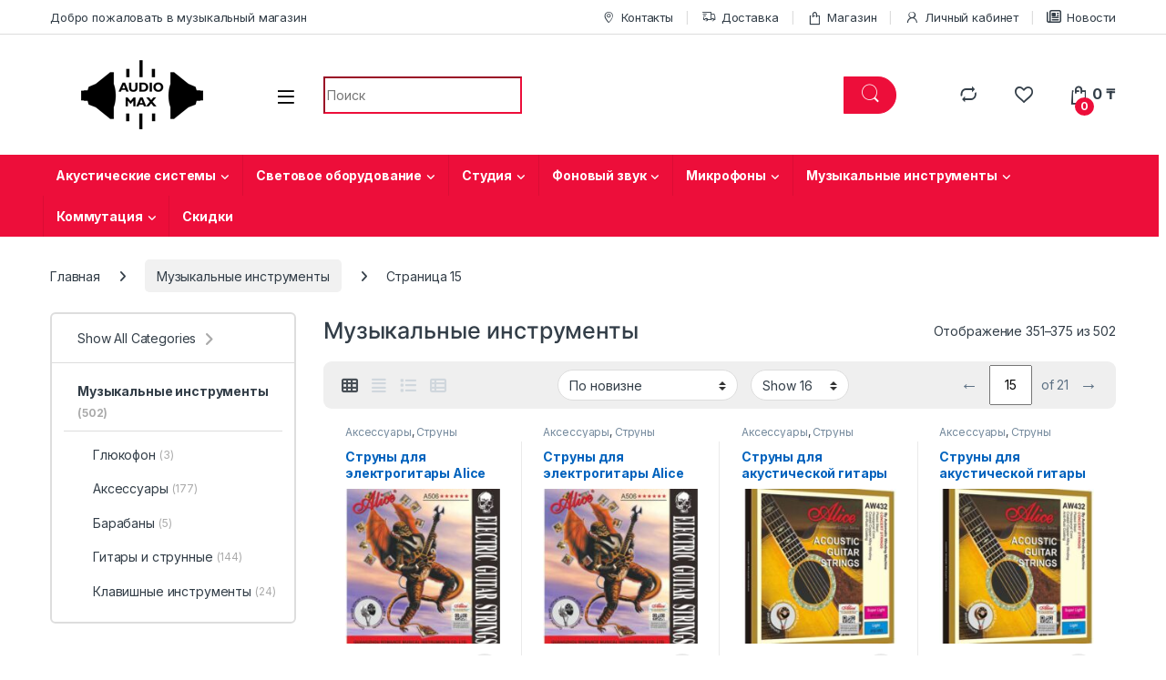

--- FILE ---
content_type: text/html; charset=UTF-8
request_url: https://audiomax.kz/product/akusticheskaya-sistema-boker-x15/
body_size: 31332
content:
<!DOCTYPE html>
<html lang="ru-RU">
<head>
<meta charset="UTF-8">
<meta name="viewport" content="width=device-width, initial-scale=1">
<link rel="profile" href="http://gmpg.org/xfn/11">
<link rel="pingback" href="https://audiomax.kz/xmlrpc.php">

				<script>document.documentElement.className = document.documentElement.className + ' yes-js js_active js'</script>
				<meta name='robots' content='noindex, follow' />

	<!-- This site is optimized with the Yoast SEO plugin v22.7 - https://yoast.com/wordpress/plugins/seo/ -->
	<title>Музыкальные инструменты - Страница 15 из 21 - в Алматы AudioMax</title>
	<link rel="prev" href="https://audiomax.kz/product-category/music-instrumental/page/14/" />
	<link rel="next" href="https://audiomax.kz/product-category/music-instrumental/page/16/" />
	<meta property="og:locale" content="ru_RU" />
	<meta property="og:type" content="article" />
	<meta property="og:title" content="Музыкальные инструменты - Страница 15 из 21 - в Алматы AudioMax" />
	<meta property="og:url" content="https://audiomax.kz/product-category/music-instrumental/" />
	<meta property="og:site_name" content="AudioMax" />
	<meta name="twitter:card" content="summary_large_image" />
	<script type="application/ld+json" class="yoast-schema-graph">{"@context":"https://schema.org","@graph":[{"@type":"CollectionPage","@id":"https://audiomax.kz/product-category/music-instrumental/","url":"https://audiomax.kz/product-category/music-instrumental/page/15/","name":"Музыкальные инструменты - Страница 15 из 21 - в Алматы AudioMax","isPartOf":{"@id":"https://audiomax.kz/#website"},"primaryImageOfPage":{"@id":"https://audiomax.kz/product-category/music-instrumental/page/15/#primaryimage"},"image":{"@id":"https://audiomax.kz/product-category/music-instrumental/page/15/#primaryimage"},"thumbnailUrl":"https://audiomax.kz/wp-content/uploads/2022/06/A506.jpg","breadcrumb":{"@id":"https://audiomax.kz/product-category/music-instrumental/page/15/#breadcrumb"},"inLanguage":"ru-RU"},{"@type":"ImageObject","inLanguage":"ru-RU","@id":"https://audiomax.kz/product-category/music-instrumental/page/15/#primaryimage","url":"https://audiomax.kz/wp-content/uploads/2022/06/A506.jpg","contentUrl":"https://audiomax.kz/wp-content/uploads/2022/06/A506.jpg","width":543,"height":572},{"@type":"BreadcrumbList","@id":"https://audiomax.kz/product-category/music-instrumental/page/15/#breadcrumb","itemListElement":[{"@type":"ListItem","position":1,"name":"Главная страница","item":"https://audiomax.kz/"},{"@type":"ListItem","position":2,"name":"Музыкальные инструменты"}]},{"@type":"WebSite","@id":"https://audiomax.kz/#website","url":"https://audiomax.kz/","name":"AudioMax","description":"Магазин музыкальных инструментов г.Алматы, Торетай 7 Акустические системы Наушники Микрофоны Клавишные Муз. инструменты","publisher":{"@id":"https://audiomax.kz/#organization"},"potentialAction":[{"@type":"SearchAction","target":{"@type":"EntryPoint","urlTemplate":"https://audiomax.kz/?s={search_term_string}"},"query-input":"required name=search_term_string"}],"inLanguage":"ru-RU"},{"@type":"Organization","@id":"https://audiomax.kz/#organization","name":"AudioMax - музыкальный магазин Алматы","url":"https://audiomax.kz/","logo":{"@type":"ImageObject","inLanguage":"ru-RU","@id":"https://audiomax.kz/#/schema/logo/image/","url":"https://audiomax.kz/wp-content/uploads/2021/04/cropped-logo.png","contentUrl":"https://audiomax.kz/wp-content/uploads/2021/04/cropped-logo.png","width":203,"height":76,"caption":"AudioMax - музыкальный магазин Алматы"},"image":{"@id":"https://audiomax.kz/#/schema/logo/image/"},"sameAs":["https://www.instagram.com/audiomax_showroom/"]}]}</script>
	<!-- / Yoast SEO plugin. -->


<link rel='dns-prefetch' href='//fonts.googleapis.com' />
<link rel="alternate" type="application/rss+xml" title="AudioMax &raquo; Лента" href="https://audiomax.kz/feed/" />
<link rel="alternate" type="application/rss+xml" title="AudioMax &raquo; Лента комментариев" href="https://audiomax.kz/comments/feed/" />
<link rel="alternate" type="application/rss+xml" title="AudioMax &raquo; Лента элемента Музыкальные инструменты таксономии Категория" href="https://audiomax.kz/product-category/music-instrumental/feed/" />
		<!-- This site uses the Google Analytics by MonsterInsights plugin v8.26.0 - Using Analytics tracking - https://www.monsterinsights.com/ -->
		<!-- Примечание: MonsterInsights в настоящее время не настроен на этом сайте. Владелец сайта должен пройти аутентификацию в Google Analytics на панели настроек MonsterInsights. -->
					<!-- No tracking code set -->
				<!-- / Google Analytics by MonsterInsights -->
		<style id='wp-img-auto-sizes-contain-inline-css' type='text/css'>
img:is([sizes=auto i],[sizes^="auto," i]){contain-intrinsic-size:3000px 1500px}
/*# sourceURL=wp-img-auto-sizes-contain-inline-css */
</style>
<style id='wp-emoji-styles-inline-css' type='text/css'>

	img.wp-smiley, img.emoji {
		display: inline !important;
		border: none !important;
		box-shadow: none !important;
		height: 1em !important;
		width: 1em !important;
		margin: 0 0.07em !important;
		vertical-align: -0.1em !important;
		background: none !important;
		padding: 0 !important;
	}
/*# sourceURL=wp-emoji-styles-inline-css */
</style>
<link rel='stylesheet' id='wp-block-library-css' href='https://audiomax.kz/wp-includes/css/dist/block-library/style.min.css?ver=6.9' type='text/css' media='all' />
<link rel='stylesheet' id='wc-blocks-style-css' href='https://audiomax.kz/wp-content/plugins/woocommerce/assets/client/blocks/wc-blocks.css?ver=wc-9.6.2' type='text/css' media='all' />
<style id='global-styles-inline-css' type='text/css'>
:root{--wp--preset--aspect-ratio--square: 1;--wp--preset--aspect-ratio--4-3: 4/3;--wp--preset--aspect-ratio--3-4: 3/4;--wp--preset--aspect-ratio--3-2: 3/2;--wp--preset--aspect-ratio--2-3: 2/3;--wp--preset--aspect-ratio--16-9: 16/9;--wp--preset--aspect-ratio--9-16: 9/16;--wp--preset--color--black: #000000;--wp--preset--color--cyan-bluish-gray: #abb8c3;--wp--preset--color--white: #ffffff;--wp--preset--color--pale-pink: #f78da7;--wp--preset--color--vivid-red: #cf2e2e;--wp--preset--color--luminous-vivid-orange: #ff6900;--wp--preset--color--luminous-vivid-amber: #fcb900;--wp--preset--color--light-green-cyan: #7bdcb5;--wp--preset--color--vivid-green-cyan: #00d084;--wp--preset--color--pale-cyan-blue: #8ed1fc;--wp--preset--color--vivid-cyan-blue: #0693e3;--wp--preset--color--vivid-purple: #9b51e0;--wp--preset--gradient--vivid-cyan-blue-to-vivid-purple: linear-gradient(135deg,rgb(6,147,227) 0%,rgb(155,81,224) 100%);--wp--preset--gradient--light-green-cyan-to-vivid-green-cyan: linear-gradient(135deg,rgb(122,220,180) 0%,rgb(0,208,130) 100%);--wp--preset--gradient--luminous-vivid-amber-to-luminous-vivid-orange: linear-gradient(135deg,rgb(252,185,0) 0%,rgb(255,105,0) 100%);--wp--preset--gradient--luminous-vivid-orange-to-vivid-red: linear-gradient(135deg,rgb(255,105,0) 0%,rgb(207,46,46) 100%);--wp--preset--gradient--very-light-gray-to-cyan-bluish-gray: linear-gradient(135deg,rgb(238,238,238) 0%,rgb(169,184,195) 100%);--wp--preset--gradient--cool-to-warm-spectrum: linear-gradient(135deg,rgb(74,234,220) 0%,rgb(151,120,209) 20%,rgb(207,42,186) 40%,rgb(238,44,130) 60%,rgb(251,105,98) 80%,rgb(254,248,76) 100%);--wp--preset--gradient--blush-light-purple: linear-gradient(135deg,rgb(255,206,236) 0%,rgb(152,150,240) 100%);--wp--preset--gradient--blush-bordeaux: linear-gradient(135deg,rgb(254,205,165) 0%,rgb(254,45,45) 50%,rgb(107,0,62) 100%);--wp--preset--gradient--luminous-dusk: linear-gradient(135deg,rgb(255,203,112) 0%,rgb(199,81,192) 50%,rgb(65,88,208) 100%);--wp--preset--gradient--pale-ocean: linear-gradient(135deg,rgb(255,245,203) 0%,rgb(182,227,212) 50%,rgb(51,167,181) 100%);--wp--preset--gradient--electric-grass: linear-gradient(135deg,rgb(202,248,128) 0%,rgb(113,206,126) 100%);--wp--preset--gradient--midnight: linear-gradient(135deg,rgb(2,3,129) 0%,rgb(40,116,252) 100%);--wp--preset--font-size--small: 13px;--wp--preset--font-size--medium: 20px;--wp--preset--font-size--large: 36px;--wp--preset--font-size--x-large: 42px;--wp--preset--font-family--inter: "Inter", sans-serif;--wp--preset--font-family--cardo: Cardo;--wp--preset--spacing--20: 0.44rem;--wp--preset--spacing--30: 0.67rem;--wp--preset--spacing--40: 1rem;--wp--preset--spacing--50: 1.5rem;--wp--preset--spacing--60: 2.25rem;--wp--preset--spacing--70: 3.38rem;--wp--preset--spacing--80: 5.06rem;--wp--preset--shadow--natural: 6px 6px 9px rgba(0, 0, 0, 0.2);--wp--preset--shadow--deep: 12px 12px 50px rgba(0, 0, 0, 0.4);--wp--preset--shadow--sharp: 6px 6px 0px rgba(0, 0, 0, 0.2);--wp--preset--shadow--outlined: 6px 6px 0px -3px rgb(255, 255, 255), 6px 6px rgb(0, 0, 0);--wp--preset--shadow--crisp: 6px 6px 0px rgb(0, 0, 0);}:where(.is-layout-flex){gap: 0.5em;}:where(.is-layout-grid){gap: 0.5em;}body .is-layout-flex{display: flex;}.is-layout-flex{flex-wrap: wrap;align-items: center;}.is-layout-flex > :is(*, div){margin: 0;}body .is-layout-grid{display: grid;}.is-layout-grid > :is(*, div){margin: 0;}:where(.wp-block-columns.is-layout-flex){gap: 2em;}:where(.wp-block-columns.is-layout-grid){gap: 2em;}:where(.wp-block-post-template.is-layout-flex){gap: 1.25em;}:where(.wp-block-post-template.is-layout-grid){gap: 1.25em;}.has-black-color{color: var(--wp--preset--color--black) !important;}.has-cyan-bluish-gray-color{color: var(--wp--preset--color--cyan-bluish-gray) !important;}.has-white-color{color: var(--wp--preset--color--white) !important;}.has-pale-pink-color{color: var(--wp--preset--color--pale-pink) !important;}.has-vivid-red-color{color: var(--wp--preset--color--vivid-red) !important;}.has-luminous-vivid-orange-color{color: var(--wp--preset--color--luminous-vivid-orange) !important;}.has-luminous-vivid-amber-color{color: var(--wp--preset--color--luminous-vivid-amber) !important;}.has-light-green-cyan-color{color: var(--wp--preset--color--light-green-cyan) !important;}.has-vivid-green-cyan-color{color: var(--wp--preset--color--vivid-green-cyan) !important;}.has-pale-cyan-blue-color{color: var(--wp--preset--color--pale-cyan-blue) !important;}.has-vivid-cyan-blue-color{color: var(--wp--preset--color--vivid-cyan-blue) !important;}.has-vivid-purple-color{color: var(--wp--preset--color--vivid-purple) !important;}.has-black-background-color{background-color: var(--wp--preset--color--black) !important;}.has-cyan-bluish-gray-background-color{background-color: var(--wp--preset--color--cyan-bluish-gray) !important;}.has-white-background-color{background-color: var(--wp--preset--color--white) !important;}.has-pale-pink-background-color{background-color: var(--wp--preset--color--pale-pink) !important;}.has-vivid-red-background-color{background-color: var(--wp--preset--color--vivid-red) !important;}.has-luminous-vivid-orange-background-color{background-color: var(--wp--preset--color--luminous-vivid-orange) !important;}.has-luminous-vivid-amber-background-color{background-color: var(--wp--preset--color--luminous-vivid-amber) !important;}.has-light-green-cyan-background-color{background-color: var(--wp--preset--color--light-green-cyan) !important;}.has-vivid-green-cyan-background-color{background-color: var(--wp--preset--color--vivid-green-cyan) !important;}.has-pale-cyan-blue-background-color{background-color: var(--wp--preset--color--pale-cyan-blue) !important;}.has-vivid-cyan-blue-background-color{background-color: var(--wp--preset--color--vivid-cyan-blue) !important;}.has-vivid-purple-background-color{background-color: var(--wp--preset--color--vivid-purple) !important;}.has-black-border-color{border-color: var(--wp--preset--color--black) !important;}.has-cyan-bluish-gray-border-color{border-color: var(--wp--preset--color--cyan-bluish-gray) !important;}.has-white-border-color{border-color: var(--wp--preset--color--white) !important;}.has-pale-pink-border-color{border-color: var(--wp--preset--color--pale-pink) !important;}.has-vivid-red-border-color{border-color: var(--wp--preset--color--vivid-red) !important;}.has-luminous-vivid-orange-border-color{border-color: var(--wp--preset--color--luminous-vivid-orange) !important;}.has-luminous-vivid-amber-border-color{border-color: var(--wp--preset--color--luminous-vivid-amber) !important;}.has-light-green-cyan-border-color{border-color: var(--wp--preset--color--light-green-cyan) !important;}.has-vivid-green-cyan-border-color{border-color: var(--wp--preset--color--vivid-green-cyan) !important;}.has-pale-cyan-blue-border-color{border-color: var(--wp--preset--color--pale-cyan-blue) !important;}.has-vivid-cyan-blue-border-color{border-color: var(--wp--preset--color--vivid-cyan-blue) !important;}.has-vivid-purple-border-color{border-color: var(--wp--preset--color--vivid-purple) !important;}.has-vivid-cyan-blue-to-vivid-purple-gradient-background{background: var(--wp--preset--gradient--vivid-cyan-blue-to-vivid-purple) !important;}.has-light-green-cyan-to-vivid-green-cyan-gradient-background{background: var(--wp--preset--gradient--light-green-cyan-to-vivid-green-cyan) !important;}.has-luminous-vivid-amber-to-luminous-vivid-orange-gradient-background{background: var(--wp--preset--gradient--luminous-vivid-amber-to-luminous-vivid-orange) !important;}.has-luminous-vivid-orange-to-vivid-red-gradient-background{background: var(--wp--preset--gradient--luminous-vivid-orange-to-vivid-red) !important;}.has-very-light-gray-to-cyan-bluish-gray-gradient-background{background: var(--wp--preset--gradient--very-light-gray-to-cyan-bluish-gray) !important;}.has-cool-to-warm-spectrum-gradient-background{background: var(--wp--preset--gradient--cool-to-warm-spectrum) !important;}.has-blush-light-purple-gradient-background{background: var(--wp--preset--gradient--blush-light-purple) !important;}.has-blush-bordeaux-gradient-background{background: var(--wp--preset--gradient--blush-bordeaux) !important;}.has-luminous-dusk-gradient-background{background: var(--wp--preset--gradient--luminous-dusk) !important;}.has-pale-ocean-gradient-background{background: var(--wp--preset--gradient--pale-ocean) !important;}.has-electric-grass-gradient-background{background: var(--wp--preset--gradient--electric-grass) !important;}.has-midnight-gradient-background{background: var(--wp--preset--gradient--midnight) !important;}.has-small-font-size{font-size: var(--wp--preset--font-size--small) !important;}.has-medium-font-size{font-size: var(--wp--preset--font-size--medium) !important;}.has-large-font-size{font-size: var(--wp--preset--font-size--large) !important;}.has-x-large-font-size{font-size: var(--wp--preset--font-size--x-large) !important;}
/*# sourceURL=global-styles-inline-css */
</style>

<style id='classic-theme-styles-inline-css' type='text/css'>
/*! This file is auto-generated */
.wp-block-button__link{color:#fff;background-color:#32373c;border-radius:9999px;box-shadow:none;text-decoration:none;padding:calc(.667em + 2px) calc(1.333em + 2px);font-size:1.125em}.wp-block-file__button{background:#32373c;color:#fff;text-decoration:none}
/*# sourceURL=/wp-includes/css/classic-themes.min.css */
</style>
<link rel='stylesheet' id='mas-wc-brands-style-css' href='https://audiomax.kz/wp-content/plugins/mas-woocommerce-brands/assets/css/style.css?ver=1.0.9' type='text/css' media='all' />
<link rel='stylesheet' id='rs-plugin-settings-css' href='https://audiomax.kz/wp-content/plugins/revslider/public/assets/css/rs6.css?ver=6.4.8' type='text/css' media='all' />
<style id='rs-plugin-settings-inline-css' type='text/css'>
#rs-demo-id {}
/*# sourceURL=rs-plugin-settings-inline-css */
</style>
<style id='woocommerce-inline-inline-css' type='text/css'>
.woocommerce form .form-row .required { visibility: visible; }
/*# sourceURL=woocommerce-inline-inline-css */
</style>
<link rel='stylesheet' id='slick-css' href='https://audiomax.kz/wp-content/plugins/woo-smart-quick-view/assets/libs/slick/slick.css?ver=6.9' type='text/css' media='all' />
<link rel='stylesheet' id='perfect-scrollbar-css' href='https://audiomax.kz/wp-content/plugins/woo-smart-quick-view/assets/libs/perfect-scrollbar/css/perfect-scrollbar.min.css?ver=6.9' type='text/css' media='all' />
<link rel='stylesheet' id='perfect-scrollbar-wpc-css' href='https://audiomax.kz/wp-content/plugins/woo-smart-quick-view/assets/libs/perfect-scrollbar/css/custom-theme.css?ver=6.9' type='text/css' media='all' />
<link rel='stylesheet' id='magnific-popup-css' href='https://audiomax.kz/wp-content/plugins/woo-smart-quick-view/assets/libs/magnific-popup/magnific-popup.css?ver=6.9' type='text/css' media='all' />
<link rel='stylesheet' id='woosq-feather-css' href='https://audiomax.kz/wp-content/plugins/woo-smart-quick-view/assets/libs/feather/feather.css?ver=6.9' type='text/css' media='all' />
<link rel='stylesheet' id='woosq-icons-css' href='https://audiomax.kz/wp-content/plugins/woo-smart-quick-view/assets/css/icons.css?ver=4.0.4' type='text/css' media='all' />
<link rel='stylesheet' id='woosq-frontend-css' href='https://audiomax.kz/wp-content/plugins/woo-smart-quick-view/assets/css/frontend.css?ver=4.0.4' type='text/css' media='all' />
<link rel='stylesheet' id='jquery-colorbox-css' href='https://audiomax.kz/wp-content/plugins/yith-woocommerce-compare/assets/css/colorbox.css?ver=1.4.21' type='text/css' media='all' />
<link rel='stylesheet' id='brands-styles-css' href='https://audiomax.kz/wp-content/plugins/woocommerce/assets/css/brands.css?ver=9.6.2' type='text/css' media='all' />
<link rel='stylesheet' id='electro-fonts-css' href='https://fonts.googleapis.com/css2?family=Inter:wght@300;400;600;700&#038;display=swap' type='text/css' media='all' />
<link rel='stylesheet' id='font-electro-css' href='https://audiomax.kz/wp-content/themes/electro/assets/css/font-electro.css?ver=3.5.5' type='text/css' media='all' />
<link rel='stylesheet' id='fontawesome-css' href='https://audiomax.kz/wp-content/themes/electro/assets/vendor/fontawesome/css/all.min.css?ver=3.5.5' type='text/css' media='all' />
<link rel='stylesheet' id='animate-css-css' href='https://audiomax.kz/wp-content/themes/electro/assets/vendor/animate.css/animate.min.css?ver=3.5.5' type='text/css' media='all' />
<link rel='stylesheet' id='electro-style-css' href='https://audiomax.kz/wp-content/themes/electro/style.min.css?ver=3.5.5' type='text/css' media='all' />
<link rel='stylesheet' id='electro-elementor-style-css' href='https://audiomax.kz/wp-content/themes/electro/elementor.css?ver=3.5.5' type='text/css' media='all' />
<script type="text/template" id="tmpl-variation-template">
	<div class="woocommerce-variation-description">{{{ data.variation.variation_description }}}</div>
	<div class="woocommerce-variation-price">{{{ data.variation.price_html }}}</div>
	<div class="woocommerce-variation-availability">{{{ data.variation.availability_html }}}</div>
</script>
<script type="text/template" id="tmpl-unavailable-variation-template">
	<p role="alert">Этот товар недоступен. Пожалуйста, выберите другую комбинацию.</p>
</script>
<script type="text/javascript" src="https://audiomax.kz/wp-includes/js/jquery/jquery.min.js?ver=3.7.1" id="jquery-core-js"></script>
<script type="text/javascript" src="https://audiomax.kz/wp-includes/js/jquery/jquery-migrate.min.js?ver=3.4.1" id="jquery-migrate-js"></script>
<script type="text/javascript" src="https://audiomax.kz/wp-content/plugins/revslider/public/assets/js/rbtools.min.js?ver=6.4.5" id="tp-tools-js"></script>
<script type="text/javascript" src="https://audiomax.kz/wp-content/plugins/revslider/public/assets/js/rs6.min.js?ver=6.4.8" id="revmin-js"></script>
<script type="text/javascript" src="https://audiomax.kz/wp-content/plugins/woocommerce/assets/js/jquery-blockui/jquery.blockUI.min.js?ver=2.7.0-wc.9.6.2" id="jquery-blockui-js" data-wp-strategy="defer"></script>
<script type="text/javascript" id="wc-add-to-cart-js-extra">
/* <![CDATA[ */
var wc_add_to_cart_params = {"ajax_url":"/wp-admin/admin-ajax.php","wc_ajax_url":"/?wc-ajax=%%endpoint%%","i18n_view_cart":"\u041f\u0440\u043e\u0441\u043c\u043e\u0442\u0440 \u043a\u043e\u0440\u0437\u0438\u043d\u044b","cart_url":"https://audiomax.kz/cart/","is_cart":"","cart_redirect_after_add":"no"};
//# sourceURL=wc-add-to-cart-js-extra
/* ]]> */
</script>
<script type="text/javascript" src="https://audiomax.kz/wp-content/plugins/woocommerce/assets/js/frontend/add-to-cart.min.js?ver=9.6.2" id="wc-add-to-cart-js" data-wp-strategy="defer"></script>
<script type="text/javascript" src="https://audiomax.kz/wp-content/plugins/woocommerce/assets/js/js-cookie/js.cookie.min.js?ver=2.1.4-wc.9.6.2" id="js-cookie-js" defer="defer" data-wp-strategy="defer"></script>
<script type="text/javascript" id="woocommerce-js-extra">
/* <![CDATA[ */
var woocommerce_params = {"ajax_url":"/wp-admin/admin-ajax.php","wc_ajax_url":"/?wc-ajax=%%endpoint%%"};
//# sourceURL=woocommerce-js-extra
/* ]]> */
</script>
<script type="text/javascript" src="https://audiomax.kz/wp-content/plugins/woocommerce/assets/js/frontend/woocommerce.min.js?ver=9.6.2" id="woocommerce-js" defer="defer" data-wp-strategy="defer"></script>
<script type="text/javascript" src="https://audiomax.kz/wp-content/plugins/js_composer/assets/js/vendors/woocommerce-add-to-cart.js?ver=6.6.0" id="vc_woocommerce-add-to-cart-js-js"></script>
<script type="text/javascript" src="https://audiomax.kz/wp-includes/js/underscore.min.js?ver=1.13.7" id="underscore-js"></script>
<script type="text/javascript" id="wp-util-js-extra">
/* <![CDATA[ */
var _wpUtilSettings = {"ajax":{"url":"/wp-admin/admin-ajax.php"}};
//# sourceURL=wp-util-js-extra
/* ]]> */
</script>
<script type="text/javascript" src="https://audiomax.kz/wp-includes/js/wp-util.min.js?ver=6.9" id="wp-util-js"></script>
<script type="text/javascript" id="wc-cart-fragments-js-extra">
/* <![CDATA[ */
var wc_cart_fragments_params = {"ajax_url":"/wp-admin/admin-ajax.php","wc_ajax_url":"/?wc-ajax=%%endpoint%%","cart_hash_key":"wc_cart_hash_8a38df37d7d3b71029016e237ea12282","fragment_name":"wc_fragments_8a38df37d7d3b71029016e237ea12282","request_timeout":"5000"};
//# sourceURL=wc-cart-fragments-js-extra
/* ]]> */
</script>
<script type="text/javascript" src="https://audiomax.kz/wp-content/plugins/woocommerce/assets/js/frontend/cart-fragments.min.js?ver=9.6.2" id="wc-cart-fragments-js" defer="defer" data-wp-strategy="defer"></script>
<link rel="https://api.w.org/" href="https://audiomax.kz/wp-json/" /><link rel="alternate" title="JSON" type="application/json" href="https://audiomax.kz/wp-json/wp/v2/product_cat/352" /><link rel="EditURI" type="application/rsd+xml" title="RSD" href="https://audiomax.kz/xmlrpc.php?rsd" />
<meta name="generator" content="WordPress 6.9" />
<meta name="generator" content="WooCommerce 9.6.2" />
<meta name="generator" content="Redux 4.4.17" /><meta name="wwp" content="yes" />		<script>
			( function() {
				window.onpageshow = function( event ) {
					// Defined window.wpforms means that a form exists on a page.
					// If so and back/forward button has been clicked,
					// force reload a page to prevent the submit button state stuck.
					if ( typeof window.wpforms !== 'undefined' && event.persisted ) {
						window.location.reload();
					}
				};
			}() );
		</script>
			<noscript><style>.woocommerce-product-gallery{ opacity: 1 !important; }</style></noscript>
	<meta name="generator" content="Powered by WPBakery Page Builder - drag and drop page builder for WordPress."/>
<style type="text/css" id="custom-background-css">
body.custom-background { background-color: #ffffff; }
</style>
	<meta name="generator" content="Powered by Slider Revolution 6.4.8 - responsive, Mobile-Friendly Slider Plugin for WordPress with comfortable drag and drop interface." />
<style class='wp-fonts-local' type='text/css'>
@font-face{font-family:Inter;font-style:normal;font-weight:300 900;font-display:fallback;src:url('https://audiomax.kz/wp-content/plugins/woocommerce/assets/fonts/Inter-VariableFont_slnt,wght.woff2') format('woff2');font-stretch:normal;}
@font-face{font-family:Cardo;font-style:normal;font-weight:400;font-display:fallback;src:url('https://audiomax.kz/wp-content/plugins/woocommerce/assets/fonts/cardo_normal_400.woff2') format('woff2');}
</style>
<link rel="icon" href="https://audiomax.kz/wp-content/uploads/2022/09/cropped-png-logo-100x100.png" sizes="32x32" />
<link rel="icon" href="https://audiomax.kz/wp-content/uploads/2022/09/cropped-png-logo-200x200.png" sizes="192x192" />
<link rel="apple-touch-icon" href="https://audiomax.kz/wp-content/uploads/2022/09/cropped-png-logo-200x200.png" />
<meta name="msapplication-TileImage" content="https://audiomax.kz/wp-content/uploads/2022/09/cropped-png-logo-300x300.png" />
<script type="text/javascript">function setREVStartSize(e){
			//window.requestAnimationFrame(function() {				 
				window.RSIW = window.RSIW===undefined ? window.innerWidth : window.RSIW;	
				window.RSIH = window.RSIH===undefined ? window.innerHeight : window.RSIH;	
				try {								
					var pw = document.getElementById(e.c).parentNode.offsetWidth,
						newh;
					pw = pw===0 || isNaN(pw) ? window.RSIW : pw;
					e.tabw = e.tabw===undefined ? 0 : parseInt(e.tabw);
					e.thumbw = e.thumbw===undefined ? 0 : parseInt(e.thumbw);
					e.tabh = e.tabh===undefined ? 0 : parseInt(e.tabh);
					e.thumbh = e.thumbh===undefined ? 0 : parseInt(e.thumbh);
					e.tabhide = e.tabhide===undefined ? 0 : parseInt(e.tabhide);
					e.thumbhide = e.thumbhide===undefined ? 0 : parseInt(e.thumbhide);
					e.mh = e.mh===undefined || e.mh=="" || e.mh==="auto" ? 0 : parseInt(e.mh,0);		
					if(e.layout==="fullscreen" || e.l==="fullscreen") 						
						newh = Math.max(e.mh,window.RSIH);					
					else{					
						e.gw = Array.isArray(e.gw) ? e.gw : [e.gw];
						for (var i in e.rl) if (e.gw[i]===undefined || e.gw[i]===0) e.gw[i] = e.gw[i-1];					
						e.gh = e.el===undefined || e.el==="" || (Array.isArray(e.el) && e.el.length==0)? e.gh : e.el;
						e.gh = Array.isArray(e.gh) ? e.gh : [e.gh];
						for (var i in e.rl) if (e.gh[i]===undefined || e.gh[i]===0) e.gh[i] = e.gh[i-1];
											
						var nl = new Array(e.rl.length),
							ix = 0,						
							sl;					
						e.tabw = e.tabhide>=pw ? 0 : e.tabw;
						e.thumbw = e.thumbhide>=pw ? 0 : e.thumbw;
						e.tabh = e.tabhide>=pw ? 0 : e.tabh;
						e.thumbh = e.thumbhide>=pw ? 0 : e.thumbh;					
						for (var i in e.rl) nl[i] = e.rl[i]<window.RSIW ? 0 : e.rl[i];
						sl = nl[0];									
						for (var i in nl) if (sl>nl[i] && nl[i]>0) { sl = nl[i]; ix=i;}															
						var m = pw>(e.gw[ix]+e.tabw+e.thumbw) ? 1 : (pw-(e.tabw+e.thumbw)) / (e.gw[ix]);					
						newh =  (e.gh[ix] * m) + (e.tabh + e.thumbh);
					}				
					if(window.rs_init_css===undefined) window.rs_init_css = document.head.appendChild(document.createElement("style"));					
					document.getElementById(e.c).height = newh+"px";
					window.rs_init_css.innerHTML += "#"+e.c+"_wrapper { height: "+newh+"px }";				
				} catch(e){
					console.log("Failure at Presize of Slider:" + e)
				}					   
			//});
		  };</script>
<style type="text/css">
        .footer-call-us .call-us-icon i,
        .header-support-info .support-icon i,
        .header-support-inner .support-icon,
        .widget_electro_products_filter .widget_layered_nav li > a:hover::before,
        .widget_electro_products_filter .widget_layered_nav li > a:focus::before,
        .widget_electro_products_filter .widget_product_categories li > a:hover::before,
        .widget_electro_products_filter .widget_product_categories li > a:focus::before,
        .widget_electro_products_filter .widget_layered_nav li.chosen > a::before,
        .widget_electro_products_filter .widget_product_categories li.current-cat > a::before,
        .features-list .media-left i,
        .secondary-nav>.dropdown.open >a::before,
        .secondary-nav>.dropdown.show >a::before,
        p.stars a,
        .top-bar.top-bar-v1 #menu-top-bar-left.nav-inline .menu-item > a i,
        .handheld-footer .handheld-footer-bar .footer-call-us .call-us-text span,
        .footer-v2 .handheld-footer .handheld-footer-bar .footer-call-us .call-us-text span,
        .top-bar .menu-item.customer-support i,
        .header-v13 .primary-nav-menu .nav-inline>.menu-item>a:hover,
        .header-v13 .primary-nav-menu .nav-inline>.dropdown:hover > a,
        .header-v13 .off-canvas-navigation-wrapper .navbar-toggler:hover,
        .header-v13 .off-canvas-navigation-wrapper button:hover,
        .header-v13 .off-canvas-navigation-wrapper.toggled .navbar-toggler:hover,
        .header-v13 .off-canvas-navigation-wrapper.toggled button:hover {
            color: #ed0e3a;
        }

        .header-logo svg ellipse,
        .footer-logo svg ellipse{
            fill:#ed0e3a;
        }

        .primary-nav .nav-inline > .menu-item .dropdown-menu,
        .primary-nav-menu .nav-inline > .menu-item .dropdown-menu,
        .navbar-primary .navbar-nav > .menu-item .dropdown-menu,
        .vertical-menu .menu-item-has-children > .dropdown-menu,
        .departments-menu .menu-item-has-children:hover > .dropdown-menu,
        .cat-nav .handheld>.mas-elementor-nav-menu--dropdown,
        .top-bar .nav-inline > .menu-item .dropdown-menu,
        .secondary-nav>.dropdown .dropdown-menu,
        .header-v6 .vertical-menu .list-group-item > .dropdown-menu,
        .best-selling-menu .nav-item>ul>li.electro-more-menu-item .dropdown-menu,
        .home-v5-slider .tp-tab.selected .tp-tab-title:before,
        .home-v5-slider .tp-tab.selected .tp-tab-title:after,
        .header-v5 .electro-navigation .departments-menu-v2>.dropdown>.dropdown-menu,
        .product-categories-list-with-header.v2 header .caption .section-title:after,
        .primary-nav-menu .nav-inline >.menu-item .dropdown-menu,
        .dropdown-menu-mini-cart,
        .dropdown-menu-user-account,
        .electro-navbar-primary .nav>.menu-item.menu-item-has-children .dropdown-menu,
        .header-v6 .header-logo-area .departments-menu-v2 .departments-menu-v2-title+.dropdown-menu,
        .departments-menu-v2 .departments-menu-v2-title+.dropdown-menu li.menu-item-has-children .dropdown-menu,
        .secondary-nav-v6 .secondary-nav-v6-inner .sub-menu,
        .secondary-nav-v6 .widget_nav_menu .sub-menu,
        .header-v14 .primary-nav .mas-elementor-nav-menu >.menu-item > .dropdown-menu {
            border-top-color: #ed0e3a;
        }

        .columns-6-1 > ul.products > li.product .thumbnails > a:hover,
        .primary-nav .nav-inline .yamm-fw.open > a::before,
        .columns-6-1>ul.products.product-main-6-1 .electro-wc-product-gallery__wrapper .electro-wc-product-gallery__image.flex-active-slide img,
        .single-product .electro-wc-product-gallery .electro-wc-product-gallery__wrapper .electro-wc-product-gallery__image.flex-active-slide img,
        .products-6-1-with-categories-inner .product-main-6-1 .images .thumbnails a:hover,
        .home-v5-slider .tp-tab.selected .tp-tab-title:after,
        .electro-navbar .departments-menu-v2 .departments-menu-v2-title+.dropdown-menu li.menu-item-has-children>.dropdown-menu,
        .product-main-6-1 .thumbnails>a:focus, .product-main-6-1 .thumbnails>a:hover,
        .product-main-6-1 .thumbnails>a:focus, .product-main-6-1 .thumbnails>a:focus,
        .product-main-6-1 .thumbnails>a:focus>img, .product-main-6-1 .thumbnails>a:hover>img,
        .product-main-6-1 .thumbnails>a:focus>img, .product-main-6-1 .thumbnails>a:focus>img {
            border-bottom-color: #ed0e3a;
        }

        .navbar-primary,
        .footer-newsletter,
        .button:hover::before,
        li.product:hover .button::before,
        li.product:hover .added_to_cart::before,
        .owl-item .product:hover .button::before,
        .owl-item .product:hover .added_to_cart::before,
        .widget_price_filter .ui-slider .ui-slider-handle,
        .woocommerce-pagination ul.page-numbers > li a.current,
        .woocommerce-pagination ul.page-numbers > li span.current,
        .pagination ul.page-numbers > li a.current,
        .pagination ul.page-numbers > li span.current,
        .owl-dots .owl-dot.active,
        .products-carousel-tabs .nav-link.active::before,
        .deal-progress .progress-bar,
        .products-2-1-2 .nav-link.active::before,
        .products-4-1-4 .nav-link.active::before,
        .da .da-action > a::after,
        .header-v1 .navbar-search .input-group .btn,
        .header-v3 .navbar-search .input-group .btn,
        .header-v6 .navbar-search .input-group .btn,
        .header-v8 .navbar-search .input-group .btn,
        .header-v9 .navbar-search .input-group .btn,
        .header-v10 .navbar-search .input-group .btn,
        .header-v11 .navbar-search .input-group-btn .btn,
        .header-v12 .navbar-search .input-group .btn,
        .vertical-menu > li:first-child,
        .widget.widget_tag_cloud .tagcloud a:hover,
        .widget.widget_tag_cloud .tagcloud a:focus,
        .navbar-mini-cart .cart-items-count,
        .navbar-compare .count,
        .navbar-wishlist .count,
        .wc-tabs > li.active a::before,
        .ec-tabs > li.active a::before,
        .woocommerce-info,
        .woocommerce-noreviews,
        p.no-comments,
        .products-2-1-2 .nav-link:hover::before,
        .products-4-1-4 .nav-link:hover::before,
        .single_add_to_cart_button,
        .section-onsale-product-carousel .onsale-product-carousel .onsale-product .onsale-product-content .deal-cart-button .button,
        .section-onsale-product-carousel .onsale-product-carousel .onsale-product .onsale-product-content .deal-cart-button .added_to_cart,
        .wpb-accordion .vc_tta.vc_general .vc_tta-panel.vc_active .vc_tta-panel-heading .vc_tta-panel-title > a i,
        ul.products > li.product.list-view:not(.list-view-small) .button:hover,
        ul.products > li.product.list-view:not(.list-view-small) .button:focus,
        ul.products > li.product.list-view:not(.list-view-small) .button:active,
        ul.products > li.product.list-view.list-view-small .button:hover::after,
        ul.products > li.product.list-view.list-view-small .button:focus::after,
        ul.products > li.product.list-view.list-view-small .button:active::after,
        .widget_electro_products_carousel_widget .section-products-carousel .owl-nav .owl-prev:hover,
        .widget_electro_products_carousel_widget .section-products-carousel .owl-nav .owl-next:hover,
        .full-color-background .header-v3,
        .full-color-background .header-v4,
        .full-color-background .top-bar,
        .top-bar-v3,
        .pace .pace-progress,
        .electro-handheld-footer-bar ul li a .count,
        .handheld-navigation-wrapper .stuck .navbar-toggler,
        .handheld-navigation-wrapper .stuck button,
        .handheld-navigation-wrapper.toggled .stuck .navbar-toggler,
        .handheld-navigation-wrapper.toggled .stuck button,
        .da .da-action>a::after,
        .demo_store,
        .header-v5 .header-top,
        .handheld-header-v2,
        .handheld-header-v2.stuck,
        #payment .place-order button[type=submit],
        .single-product .product-images-wrapper .woocommerce-product-gallery.electro-carousel-loaded .flex-control-nav li a.flex-active,
        .single-product .product-images-wrapper .electro-wc-product-gallery .flex-control-nav li a.flex-active,
        .single-product .product-images-wrapper .flex-control-nav li a.flex-active,
        .section-onsale-product .savings,
        .section-onsale-product-carousel .savings,
        .columns-6-1>ul.products.product-main-6-1>li.product .electro-wc-product-gallery .flex-control-nav li a.flex-active,
        .products-carousel-tabs-v5 header ul.nav-inline .nav-link.active,
        .products-carousel-tabs-with-deal header ul.nav-inline .nav-link.active,
        section .deals-carousel-inner-block .onsale-product .onsale-product-content .deal-cart-button .added_to_cart,
        section .deals-carousel-inner-block .onsale-product .onsale-product-content .deal-cart-button .button,
        .header-icon-counter,
        .electro-navbar,
        .departments-menu-v2-title,
        section .deals-carousel-inner-block .onsale-product .onsale-product-content .deal-cart-button .added_to_cart,
        section .deals-carousel-inner-block .onsale-product .onsale-product-content .deal-cart-button .button,
        .deal-products-with-featured header,
        .deal-products-with-featured ul.products > li.product.product-featured .savings,
        .mobile-header-v2,
        .mobile-header-v2.stuck,
        .product-categories-list-with-header.v2 header .caption .section-title,
        .product-categories-list-with-header.v2 header .caption .section-title,
        .home-mobile-v2-features-block,
        .show-nav .nav .nav-item.active .nav-link,
        .header-v5,
        .header-v5 .stuck,
        .electro-navbar-primary,
        .navbar-search-input-group .navbar-search-button,
        .da-block .da-action::after,
        .products-6-1 header.show-nav ul.nav .nav-item.active .nav-link,
        ul.products[data-view=list-view].columns-1>li.product .product-loop-footer .button,
        ul.products[data-view=list-view].columns-2>li.product .product-loop-footer .button,
        ul.products[data-view=list-view].columns-3>li.product .product-loop-footer .button,
        ul.products[data-view=list-view].columns-4>li.product .product-loop-footer .button,
        ul.products[data-view=list-view].columns-5>li.product .product-loop-footer .button,
        ul.products[data-view=list-view].columns-6>li.product .product-loop-footer .button,
        ul.products[data-view=list-view].columns-7>li.product .product-loop-footer .button,
        ul.products[data-view=list-view].columns-8>li.product .product-loop-footer .button,
        ul.products[data-view=list-view]>li.product .product-item__footer .add-to-cart-wrap a,
        .products.show-btn>li.product .added_to_cart,
        .products.show-btn>li.product .button,
        .yith-wcqv-button,
        .header-v7 .masthead,
        .header-v10 .secondary-nav-menu,
        section.category-icons-carousel-v2,
        .category-icons-carousel .category a:hover .category-icon,
        .products-carousel-banner-vertical-tabs .banners-tabs>.nav a.active,
        .products-carousel-with-timer .deal-countdown-timer,
        .section-onsale-product-carousel-v9 .onsale-product .deal-countdown-timer,
        .dokan-elector-style-active.store-v1 .profile-frame + .dokan-store-tabs > ul li.active a:after,
        .dokan-elector-style-active.store-v5 .profile-frame + .dokan-store-tabs > ul li.active a:after,
        .aws-container .aws-search-form .aws-search-clear,
        div.wpforms-container-full .wpforms-form input[type=submit],
        div.wpforms-container-full .wpforms-form button[type=submit],
        div.wpforms-container-full .wpforms-form .wpforms-page-button,
        .electro-dark .full-color-background .masthead .navbar-search .input-group .btn,
        .electro-dark .electro-navbar-primary .nav>.menu-item:hover>a,
        .electro-dark .masthead .navbar-search .input-group .btn,
        .cat-nav .mas-elementor-menu-toggle .navbar-toggler {
            background-color: #ed0e3a;
        }

        .electro-navbar .departments-menu-v2 .departments-menu-v2-title+.dropdown-menu li.menu-item-has-children>.dropdown-menu,
        .products-carousel-banner-vertical-tabs .banners-tabs>.nav a.active::before {
            border-right-color: #ed0e3a;
        }

        .hero-action-btn:hover {
            background-color: #da0d35 !important;
        }

        .hero-action-btn,
        #scrollUp,
        .custom .tp-bullet.selected,
        .home-v1-slider .btn-primary,
        .home-v2-slider .btn-primary,
        .home-v3-slider .btn-primary,
        .electro-dark .show-nav .nav .active .nav-link,
        .electro-dark .full-color-background .masthead .header-icon-counter,
        .electro-dark .full-color-background .masthead .navbar-search .input-group .btn,
        .electro-dark .electro-navbar-primary .nav>.menu-item:hover>a,
        .electro-dark .masthead .navbar-search .input-group .btn,
        .home-v13-hero-search .woocommerce-product-search button,
        .wc-search button:not(:hover) {
            background-color: #ed0e3a !important;
        }

        .departments-menu .departments-menu-dropdown,
        .departments-menu .menu-item-has-children > .dropdown-menu,
        .widget_price_filter .ui-slider .ui-slider-handle:last-child,
        section header h1::after,
        section header .h1::after,
        .products-carousel-tabs .nav-link.active::after,
        section.section-product-cards-carousel header ul.nav .active .nav-link,
        section.section-onsale-product,
        section.section-onsale-product-carousel .onsale-product-carousel,
        .products-2-1-2 .nav-link.active::after,
        .products-4-1-4 .nav-link.active::after,
        .products-6-1 header ul.nav .active .nav-link,
        .header-v1 .navbar-search .input-group .form-control,
        .header-v1 .navbar-search .input-group .input-group-addon,
        .header-v1 .navbar-search .input-group .btn,
        .header-v3 .navbar-search .input-group .form-control,
        .header-v3 .navbar-search .input-group .input-group-addon,
        .header-v3 .navbar-search .input-group .btn,
        .header-v6 .navbar-search .input-group .form-control,
        .header-v6 .navbar-search .input-group .input-group-addon,
        .header-v6 .navbar-search .input-group .btn,
        .header-v8 .navbar-search .input-group .form-control,
        .header-v8 .navbar-search .input-group .input-group-addon,
        .header-v8 .navbar-search .input-group .btn,
        .header-v9 .navbar-search .input-group .form-control,
        .header-v9 .navbar-search .input-group .input-group-addon,
        .header-v9 .navbar-search .input-group .btn,
        .header-v10 .navbar-search .input-group .form-control,
        .header-v10 .navbar-search .input-group .input-group-addon,
        .header-v10 .navbar-search .input-group .btn,
        .header-v12 .navbar-search .input-group .form-control,
        .header-v12 .navbar-search .input-group .input-group-addon,
        .header-v12 .navbar-search .input-group .btn,
        .widget.widget_tag_cloud .tagcloud a:hover,
        .widget.widget_tag_cloud .tagcloud a:focus,
        .navbar-primary .navbar-mini-cart .dropdown-menu-mini-cart,
        .woocommerce-checkout h3::after,
        #customer_login h2::after,
        .customer-login-form h2::after,
        .navbar-primary .navbar-mini-cart .dropdown-menu-mini-cart,
        .woocommerce-edit-address form h3::after,
        .edit-account legend::after,
        .woocommerce-account h2::after,
        .address header.title h3::after,
        .addresses header.title h3::after,
        .woocommerce-order-received h2::after,
        .track-order h2::after,
        .wc-tabs > li.active a::after,
        .ec-tabs > li.active a::after,
        .comments-title::after,
        .comment-reply-title::after,
        .pings-title::after,
        #reviews #comments > h2::after,
        .single-product .woocommerce-tabs ~ div.products > h2::after,
        .single-product .electro-tabs ~ div.products > h2::after,
        .single-product .related>h2::after,
        .single-product .up-sells>h2::after,
        .cart-collaterals h2:not(.woocommerce-loop-product__title)::after,
        .footer-widgets .widget-title:after,
        .sidebar .widget-title::after,
        .sidebar-blog .widget-title::after,
        .contact-page-title::after,
        #reviews:not(.electro-advanced-reviews) #comments > h2::after,
        .cpf-type-range .tm-range-picker .noUi-origin .noUi-handle,
        .widget_electro_products_carousel_widget .section-products-carousel .owl-nav .owl-prev:hover,
        .widget_electro_products_carousel_widget .section-products-carousel .owl-nav .owl-next:hover,
        .wpb-accordion .vc_tta.vc_general .vc_tta-panel.vc_active .vc_tta-panel-heading .vc_tta-panel-title > a i,
        .single-product .woocommerce-tabs+section.products>h2::after,
        #payment .place-order button[type=submit],
        .single-product .electro-tabs+section.products>h2::after,
        .deal-products-carousel .deal-products-carousel-inner .deal-products-timer header .section-title:after,
        .deal-products-carousel .deal-products-carousel-inner .deal-countdown > span,
        .deals-carousel-inner-block .onsale-product .onsale-product-content .deal-countdown > span,
        .home-v5-slider .section-onsale-product-v2 .onsale-product .onsale-product-content .deal-countdown > span,
        .products-with-category-image header ul.nav-inline .active .nav-link,
        .products-6-1-with-categories header ul.nav-inline .active .nav-link,
        .products-carousel-tabs-v5 header ul.nav-inline .nav-link:hover,
        .products-carousel-tabs-with-deal header ul.nav-inline .nav-link:hover,
        section.products-carousel-v5 header .nav-inline .active .nav-link,
        .mobile-header-v1 .site-search .widget.widget_product_search form,
        .mobile-header-v1 .site-search .widget.widget_search form,
        .show-nav .nav .nav-item.active .nav-link,
        .departments-menu-v2 .departments-menu-v2-title+.dropdown-menu,
        .navbar-search-input-group .search-field,
        .navbar-search-input-group .custom-select,
        .products-6-1 header.show-nav ul.nav .nav-item.active .nav-link,
        .header-v1 .aws-container .aws-search-field,
        .header-v3 .aws-container .aws-search-field,
        .header-v6 .aws-container .aws-search-field,
        .header-v8 .aws-container .aws-search-field,
        div.wpforms-container-full .wpforms-form input[type=submit],
        div.wpforms-container-full .wpforms-form button[type=submit],
        div.wpforms-container-full .wpforms-form .wpforms-page-button,
        .electro-dark .electro-navbar .navbar-search .input-group .btn,
        .electro-dark .masthead .navbar-search .input-group .btn,
        .home-v13-vertical-menu .vertical-menu-title .title::after,
        body:not(.electro-dark) .wc-search input[type=search] {
            border-color: #ed0e3a;
        }

        @media (min-width: 1480px) {
            .onsale-product-carousel .onsale-product__inner {
        		border-color: #ed0e3a;
        	}
        }

        .widget_price_filter .price_slider_amount .button,
        .dropdown-menu-mini-cart .wc-forward.checkout,
        table.cart .actions .checkout-button,
        .cart-collaterals .cart_totals .wc-proceed-to-checkout a,
        .customer-login-form .button,
        .btn-primary,
        input[type="submit"],
        input.dokan-btn-theme[type="submit"],
        a.dokan-btn-theme, .dokan-btn-theme,
        .sign-in-button,
        .products-carousel-banner-vertical-tabs .banners-tabs .tab-content-inner>a,
        .dokan-store-support-and-follow-wrap .dokan-btn {
          color: #ffffff;
          background-color: #ed0e3a;
          border-color: #ed0e3a;
        }

        .widget_price_filter .price_slider_amount .button:hover,
        .dropdown-menu-mini-cart .wc-forward.checkout:hover,
        table.cart .actions .checkout-button:hover,
        .customer-login-form .button:hover,
        .btn-primary:hover,
        input[type="submit"]:hover,
        input.dokan-btn-theme[type="submit"]:hover,
        a.dokan-btn-theme:hover, .dokan-btn-theme:hover,
        .sign-in-button:hover,
        .products-carousel-banner-vertical-tabs .banners-tabs .tab-content-inner>a:hover,
        .dokan-store-support-and-follow-wrap .dokan-btn:hover {
          color: #fff;
          background-color: #000000;
          border-color: #000000;
        }

        .widget_price_filter .price_slider_amount .button:focus, .widget_price_filter .price_slider_amount .button.focus,
        .dropdown-menu-mini-cart .wc-forward.checkout:focus,
        .dropdown-menu-mini-cart .wc-forward.checkout.focus,
        table.cart .actions .checkout-button:focus,
        table.cart .actions .checkout-button.focus,
        .customer-login-form .button:focus,
        .customer-login-form .button.focus,
        .btn-primary:focus,
        .btn-primary.focus,
        input[type="submit"]:focus,
        input[type="submit"].focus,
        input.dokan-btn-theme[type="submit"]:focus,
        input.dokan-btn-theme[type="submit"].focus,
        a.dokan-btn-theme:focus,
        a.dokan-btn-theme.focus, .dokan-btn-theme:focus, .dokan-btn-theme.focus,
        .sign-in-button:focus,
        .products-carousel-banner-vertical-tabs .banners-tabs .tab-content-inner>a:focus,
        .dokan-store-support-and-follow-wrap .dokan-btn:focus {
          color: #fff;
          background-color: #000000;
          border-color: #000000;
        }

        .widget_price_filter .price_slider_amount .button:active, .widget_price_filter .price_slider_amount .button.active, .open > .widget_price_filter .price_slider_amount .button.dropdown-toggle,
        .dropdown-menu-mini-cart .wc-forward.checkout:active,
        .dropdown-menu-mini-cart .wc-forward.checkout.active, .open >
        .dropdown-menu-mini-cart .wc-forward.checkout.dropdown-toggle,
        table.cart .actions .checkout-button:active,
        table.cart .actions .checkout-button.active, .open >
        table.cart .actions .checkout-button.dropdown-toggle,
        .customer-login-form .button:active,
        .customer-login-form .button.active, .open >
        .customer-login-form .button.dropdown-toggle,
        .btn-primary:active,
        .btn-primary.active, .open >
        .btn-primary.dropdown-toggle,
        input[type="submit"]:active,
        input[type="submit"].active, .open >
        input[type="submit"].dropdown-toggle,
        input.dokan-btn-theme[type="submit"]:active,
        input.dokan-btn-theme[type="submit"].active, .open >
        input.dokan-btn-theme[type="submit"].dropdown-toggle,
        a.dokan-btn-theme:active,
        a.dokan-btn-theme.active, .open >
        a.dokan-btn-theme.dropdown-toggle, .dokan-btn-theme:active, .dokan-btn-theme.active, .open > .dokan-btn-theme.dropdown-toggle {
          color: #ffffff;
          background-color: #000000;
          border-color: #000000;
          background-image: none;
        }

        .widget_price_filter .price_slider_amount .button:active:hover, .widget_price_filter .price_slider_amount .button:active:focus, .widget_price_filter .price_slider_amount .button:active.focus, .widget_price_filter .price_slider_amount .button.active:hover, .widget_price_filter .price_slider_amount .button.active:focus, .widget_price_filter .price_slider_amount .button.active.focus, .open > .widget_price_filter .price_slider_amount .button.dropdown-toggle:hover, .open > .widget_price_filter .price_slider_amount .button.dropdown-toggle:focus, .open > .widget_price_filter .price_slider_amount .button.dropdown-toggle.focus,
        .dropdown-menu-mini-cart .wc-forward.checkout:active:hover,
        .dropdown-menu-mini-cart .wc-forward.checkout:active:focus,
        .dropdown-menu-mini-cart .wc-forward.checkout:active.focus,
        .dropdown-menu-mini-cart .wc-forward.checkout.active:hover,
        .dropdown-menu-mini-cart .wc-forward.checkout.active:focus,
        .dropdown-menu-mini-cart .wc-forward.checkout.active.focus, .open >
        .dropdown-menu-mini-cart .wc-forward.checkout.dropdown-toggle:hover, .open >
        .dropdown-menu-mini-cart .wc-forward.checkout.dropdown-toggle:focus, .open >
        .dropdown-menu-mini-cart .wc-forward.checkout.dropdown-toggle.focus,
        table.cart .actions .checkout-button:active:hover,
        table.cart .actions .checkout-button:active:focus,
        table.cart .actions .checkout-button:active.focus,
        table.cart .actions .checkout-button.active:hover,
        table.cart .actions .checkout-button.active:focus,
        table.cart .actions .checkout-button.active.focus, .open >
        table.cart .actions .checkout-button.dropdown-toggle:hover, .open >
        table.cart .actions .checkout-button.dropdown-toggle:focus, .open >
        table.cart .actions .checkout-button.dropdown-toggle.focus,
        .customer-login-form .button:active:hover,
        .customer-login-form .button:active:focus,
        .customer-login-form .button:active.focus,
        .customer-login-form .button.active:hover,
        .customer-login-form .button.active:focus,
        .customer-login-form .button.active.focus, .open >
        .customer-login-form .button.dropdown-toggle:hover, .open >
        .customer-login-form .button.dropdown-toggle:focus, .open >
        .customer-login-form .button.dropdown-toggle.focus,
        .btn-primary:active:hover,
        .btn-primary:active:focus,
        .btn-primary:active.focus,
        .btn-primary.active:hover,
        .btn-primary.active:focus,
        .btn-primary.active.focus, .open >
        .btn-primary.dropdown-toggle:hover, .open >
        .btn-primary.dropdown-toggle:focus, .open >
        .btn-primary.dropdown-toggle.focus,
        input[type="submit"]:active:hover,
        input[type="submit"]:active:focus,
        input[type="submit"]:active.focus,
        input[type="submit"].active:hover,
        input[type="submit"].active:focus,
        input[type="submit"].active.focus, .open >
        input[type="submit"].dropdown-toggle:hover, .open >
        input[type="submit"].dropdown-toggle:focus, .open >
        input[type="submit"].dropdown-toggle.focus,
        input.dokan-btn-theme[type="submit"]:active:hover,
        input.dokan-btn-theme[type="submit"]:active:focus,
        input.dokan-btn-theme[type="submit"]:active.focus,
        input.dokan-btn-theme[type="submit"].active:hover,
        input.dokan-btn-theme[type="submit"].active:focus,
        input.dokan-btn-theme[type="submit"].active.focus, .open >
        input.dokan-btn-theme[type="submit"].dropdown-toggle:hover, .open >
        input.dokan-btn-theme[type="submit"].dropdown-toggle:focus, .open >
        input.dokan-btn-theme[type="submit"].dropdown-toggle.focus,
        a.dokan-btn-theme:active:hover,
        a.dokan-btn-theme:active:focus,
        a.dokan-btn-theme:active.focus,
        a.dokan-btn-theme.active:hover,
        a.dokan-btn-theme.active:focus,
        a.dokan-btn-theme.active.focus, .open >
        a.dokan-btn-theme.dropdown-toggle:hover, .open >
        a.dokan-btn-theme.dropdown-toggle:focus, .open >
        a.dokan-btn-theme.dropdown-toggle.focus, .dokan-btn-theme:active:hover, .dokan-btn-theme:active:focus, .dokan-btn-theme:active.focus, .dokan-btn-theme.active:hover, .dokan-btn-theme.active:focus, .dokan-btn-theme.active.focus, .open > .dokan-btn-theme.dropdown-toggle:hover, .open > .dokan-btn-theme.dropdown-toggle:focus, .open > .dokan-btn-theme.dropdown-toggle.focus {
          color: #ffffff;
          background-color: #9c0926;
          border-color: #77071d;
        }

        .widget_price_filter .price_slider_amount .button.disabled:focus, .widget_price_filter .price_slider_amount .button.disabled.focus, .widget_price_filter .price_slider_amount .button:disabled:focus, .widget_price_filter .price_slider_amount .button:disabled.focus,
        .dropdown-menu-mini-cart .wc-forward.checkout.disabled:focus,
        .dropdown-menu-mini-cart .wc-forward.checkout.disabled.focus,
        .dropdown-menu-mini-cart .wc-forward.checkout:disabled:focus,
        .dropdown-menu-mini-cart .wc-forward.checkout:disabled.focus,
        table.cart .actions .checkout-button.disabled:focus,
        table.cart .actions .checkout-button.disabled.focus,
        table.cart .actions .checkout-button:disabled:focus,
        table.cart .actions .checkout-button:disabled.focus,
        .customer-login-form .button.disabled:focus,
        .customer-login-form .button.disabled.focus,
        .customer-login-form .button:disabled:focus,
        .customer-login-form .button:disabled.focus,
        .btn-primary.disabled:focus,
        .btn-primary.disabled.focus,
        .btn-primary:disabled:focus,
        .btn-primary:disabled.focus,
        input[type="submit"].disabled:focus,
        input[type="submit"].disabled.focus,
        input[type="submit"]:disabled:focus,
        input[type="submit"]:disabled.focus,
        input.dokan-btn-theme[type="submit"].disabled:focus,
        input.dokan-btn-theme[type="submit"].disabled.focus,
        input.dokan-btn-theme[type="submit"]:disabled:focus,
        input.dokan-btn-theme[type="submit"]:disabled.focus,
        a.dokan-btn-theme.disabled:focus,
        a.dokan-btn-theme.disabled.focus,
        a.dokan-btn-theme:disabled:focus,
        a.dokan-btn-theme:disabled.focus, .dokan-btn-theme.disabled:focus, .dokan-btn-theme.disabled.focus, .dokan-btn-theme:disabled:focus, .dokan-btn-theme:disabled.focus {
          background-color: #ed0e3a;
          border-color: #ed0e3a;
        }

        .widget_price_filter .price_slider_amount .button.disabled:hover, .widget_price_filter .price_slider_amount .button:disabled:hover,
        .dropdown-menu-mini-cart .wc-forward.checkout.disabled:hover,
        .dropdown-menu-mini-cart .wc-forward.checkout:disabled:hover,
        table.cart .actions .checkout-button.disabled:hover,
        table.cart .actions .checkout-button:disabled:hover,
        .customer-login-form .button.disabled:hover,
        .customer-login-form .button:disabled:hover,
        .btn-primary.disabled:hover,
        .btn-primary:disabled:hover,
        input[type="submit"].disabled:hover,
        input[type="submit"]:disabled:hover,
        input.dokan-btn-theme[type="submit"].disabled:hover,
        input.dokan-btn-theme[type="submit"]:disabled:hover,
        a.dokan-btn-theme.disabled:hover,
        a.dokan-btn-theme:disabled:hover, .dokan-btn-theme.disabled:hover, .dokan-btn-theme:disabled:hover {
          background-color: #ed0e3a;
          border-color: #ed0e3a;
        }

        .navbar-primary .navbar-nav > .menu-item > a:hover,
        .navbar-primary .navbar-nav > .menu-item > a:focus,
        .electro-navbar-primary .nav>.menu-item>a:focus,
        .electro-navbar-primary .nav>.menu-item>a:hover  {
            background-color: #da0d35;
        }

        .navbar-primary .navbar-nav > .menu-item > a {
            border-color: #da0d35;
        }

        .full-color-background .navbar-primary,
        .header-v4 .electro-navbar-primary,
        .header-v4 .electro-navbar-primary {
            border-top-color: #da0d35;
        }

        .full-color-background .top-bar .nav-inline .menu-item+.menu-item:before {
            color: #da0d35;
        }

        .electro-navbar-primary .nav>.menu-item+.menu-item>a,
        .home-mobile-v2-features-block .features-list .feature+.feature .media {
            border-left-color: #da0d35;
        }

        .header-v5 .vertical-menu .list-group-item>.dropdown-menu {
            border-top-color: #ed0e3a;
        }

        .single-product div.thumbnails-all .synced a,
        .woocommerce-product-gallery .flex-control-thumbs li img.flex-active,
        .columns-6-1>ul.products.product-main-6-1 .flex-control-thumbs li img.flex-active,
        .products-2-1-2 .nav-link:hover::after,
        .products-4-1-4 .nav-link:hover::after,
        .section-onsale-product-carousel .onsale-product-carousel .onsale-product .onsale-product-thumbnails .images .thumbnails a.current,
        .dokan-elector-style-active.store-v1 .profile-frame + .dokan-store-tabs > ul li.active a,
        .dokan-elector-style-active.store-v5 .profile-frame + .dokan-store-tabs > ul li.active a {
            border-bottom-color: #ed0e3a;
        }

        .home-v1-slider .btn-primary:hover,
        .home-v2-slider .btn-primary:hover,
        .home-v3-slider .btn-primary:hover {
            background-color: #da0d35 !important;
        }


        /*........Dokan.......*/

        .dokan-dashboard .dokan-dash-sidebar ul.dokan-dashboard-menu li.active,
        .dokan-dashboard .dokan-dash-sidebar ul.dokan-dashboard-menu li:hover,
        .dokan-dashboard .dokan-dash-sidebar ul.dokan-dashboard-menu li:focus,
        .dokan-dashboard .dokan-dash-sidebar ul.dokan-dashboard-menu li.dokan-common-links a:hover,
        .dokan-dashboard .dokan-dash-sidebar ul.dokan-dashboard-menu li.dokan-common-links a:focus,
        .dokan-dashboard .dokan-dash-sidebar ul.dokan-dashboard-menu li.dokan-common-links a.active,
        .dokan-store .pagination-wrap ul.pagination > li a.current,
        .dokan-store .pagination-wrap ul.pagination > li span.current,
        .dokan-dashboard .pagination-wrap ul.pagination > li a.current,
        .dokan-dashboard .pagination-wrap ul.pagination > li span.current,
        .dokan-pagination-container ul.dokan-pagination > li.active > a,
        .dokan-coupon-content .code:hover,
        .dokan-report-wrap ul.dokan_tabs > li.active a::before,
        .dokan-dashboard-header h1.entry-title span.dokan-right a.dokan-btn.dokan-btn-sm {
            background-color: #ed0e3a;
        }

        .dokan-widget-area .widget .widget-title:after,
        .dokan-report-wrap ul.dokan_tabs > li.active a::after,
        .dokan-dashboard-header h1.entry-title span.dokan-right a.dokan-btn.dokan-btn-sm,
        .dokan-store-sidebar .widget-store-owner .widget-title:after {
            border-color: #ed0e3a;
        }

        .electro-tabs #tab-seller.electro-tab .tab-content ul.list-unstyled li.seller-name span.details a,
        .dokan-dashboard-header h1.entry-title small a,
        .dokan-orders-content .dokan-orders-area .general-details ul.customer-details li a{
            color: #ed0e3a;
        }

        .dokan-dashboard-header h1.entry-title small a:hover,
        .dokan-dashboard-header h1.entry-title small a:focus {
            color: #da0d35;
        }

        .dokan-store-support-and-follow-wrap .dokan-btn {
            color: #ffffff!important;
            background-color: #ed0e3a!important;
        }

        .dokan-store-support-and-follow-wrap .dokan-btn:hover {
            color: #ebebeb!important;
            background-color: #da0d35!important;
        }

        .header-v1 .navbar-search .input-group .btn,
        .header-v1 .navbar-search .input-group .hero-action-btn,
        .header-v3 .navbar-search .input-group .btn,
        .header-v3 .navbar-search .input-group .hero-action-btn,
        .header-v6 .navbar-search .input-group .btn,
        .header-v8 .navbar-search .input-group .btn,
        .header-v9 .navbar-search .input-group .btn,
        .header-v10 .navbar-search .input-group .btn,
        .header-v12 .navbar-search .input-group .btn,
        .navbar-mini-cart .cart-items-count,
        .navbar-compare .count,
        .navbar-wishlist .count,
        .navbar-primary a[data-bs-toggle=dropdown]::after,
        .navbar-primary .navbar-nav .nav-link,
        .vertical-menu>li.list-group-item>a,
        .vertical-menu>li.list-group-item>span,
        .vertical-menu>li.list-group-item.dropdown>a[data-bs-toggle=dropdown-hover],
        .vertical-menu>li.list-group-item.dropdown>a[data-bs-toggle=dropdown],
        .departments-menu>.nav-item .nav-link,
        .customer-login-form .button,
        .dropdown-menu-mini-cart .wc-forward.checkout,
        .widget_price_filter .price_slider_amount .button,
        input[type=submit],
        table.cart .actions .checkout-button,
        .pagination ul.page-numbers>li a.current,
        .pagination ul.page-numbers>li span.current,
        .woocommerce-pagination ul.page-numbers>li a.current,
        .woocommerce-pagination ul.page-numbers>li span.current,
        .footer-newsletter .newsletter-title::before,
        .footer-newsletter .newsletter-marketing-text,
        .footer-newsletter .newsletter-title,
        .top-bar-v3 .nav-inline .menu-item>a,
        .top-bar-v3 .menu-item.customer-support.menu-item>a i,
        .top-bar-v3 .additional-links-label,
        .full-color-background .top-bar .nav-inline .menu-item>a,
        .full-color-background .top-bar .nav-inline .menu-item+.menu-item:before,
        .full-color-background .header-v1 .navbar-nav .nav-link,
        .full-color-background .header-v3 .navbar-nav .nav-link,
        .full-color-background .navbar-primary .navbar-nav>.menu-item>a,
        .full-color-background .navbar-primary .navbar-nav>.menu-item>a:focus,
        .full-color-background .navbar-primary .navbar-nav>.menu-item>a:hover,
        .woocommerce-info,
        .woocommerce-noreviews,
        p.no-comments,
        .woocommerce-info a,
        .woocommerce-info button,
        .woocommerce-noreviews a,
        .woocommerce-noreviews button,
        p.no-comments a,
        p.no-comments button,
        .navbar-primary .navbar-nav > .menu-item >a,
        .navbar-primary .navbar-nav > .menu-item >a:hover,
        .navbar-primary .navbar-nav > .menu-item >a:focus,
        .demo_store,
        .header-v5 .masthead .header-icon>a,
        .header-v4 .masthead .header-icon>a,
        .departments-menu-v2-title,
        .departments-menu-v2-title:focus,
        .departments-menu-v2-title:hover,
        .electro-navbar .header-icon>a,
        .section-onsale-product .savings,
        .section-onsale-product-carousel .savings,
        .electro-navbar-primary .nav>.menu-item>a,
        .header-icon .header-icon-counter,
        .header-v6 .navbar-search .input-group .btn,
        .products-carousel-tabs-v5 header .nav-link.active,
        #payment .place-order .button,
        .deal-products-with-featured header h2,
        .deal-products-with-featured ul.products>li.product.product-featured .savings,
        .deal-products-with-featured header h2:after,
        .deal-products-with-featured header .deal-countdown-timer,
        .deal-products-with-featured header .deal-countdown-timer:before,
        .product-categories-list-with-header.v2 header .caption .section-title,
        .home-mobile-v2-features-block .features-list .media-left i,
        .home-mobile-v2-features-block .features-list .feature,
        .handheld-header-v2 .handheld-header-links .columns-3 a,
        .handheld-header-v2 .off-canvas-navigation-wrapper .navbar-toggler,
        .handheld-header-v2 .off-canvas-navigation-wrapper button,
        .handheld-header-v2 .off-canvas-navigation-wrapper.toggled .navbar-toggler,
        .handheld-header-v2 .off-canvas-navigation-wrapper.toggled button,
        .mobile-header-v2 .handheld-header-links .columns-3 a,
        .mobile-header-v2 .off-canvas-navigation-wrapper .navbar-toggler,
        .mobile-header-v2 .off-canvas-navigation-wrapper button,
        .mobile-header-v2 .off-canvas-navigation-wrapper.toggled .navbar-toggler,
        .mobile-header-v2 .off-canvas-navigation-wrapper.toggled button,
        .mobile-handheld-department ul.nav li a,
        .header-v5 .handheld-header-v2 .handheld-header-links .cart .count,
        .yith-wcqv-button,
        .home-vertical-nav.departments-menu-v2 .vertical-menu-title a,
        .products-carousel-with-timer .deal-countdown-timer,
        .demo_store a,
        div.wpforms-container-full .wpforms-form input[type=submit],
        div.wpforms-container-full .wpforms-form button[type=submit],
        div.wpforms-container-full .wpforms-form .wpforms-page-button,
        .aws-search-form:not(.aws-form-active):not(.aws-processing) .aws-search-clear::after {
            color: #ffffff;
        }

        .woocommerce-info a:focus,
        .woocommerce-info a:hover,
        .woocommerce-info button:focus,
        .woocommerce-info button:hover,
        .woocommerce-noreviews a:focus,
        .woocommerce-noreviews a:hover,
        .woocommerce-noreviews button:focus,
        .woocommerce-noreviews button:hover,
        p.no-comments a:focus,
        p.no-comments a:hover,
        p.no-comments button:focus,
        p.no-comments button:hover,
        .vertical-menu>li.list-group-item.dropdown>a[data-bs-toggle=dropdown-hover]:hover,
        .vertical-menu>li.list-group-item.dropdown>a[data-bs-toggle=dropdown]:hover,
        .vertical-menu>li.list-group-item.dropdown>a[data-bs-toggle=dropdown-hover]:focus,
        .vertical-menu>li.list-group-item.dropdown>a[data-bs-toggle=dropdown]:focus {
            color: #f5f5f5;
        }

        .full-color-background .header-logo path {
            fill:#ffffff;
        }

        .home-v1-slider .btn-primary,
        .home-v2-slider .btn-primary,
        .home-v3-slider .btn-primary,
        .home-v1-slider .btn-primary:hover,
        .home-v2-slider .btn-primary:hover,
        .home-v3-slider .btn-primary:hover,
        .handheld-navigation-wrapper .stuck .navbar-toggler,
        .handheld-navigation-wrapper .stuck button,
        .handheld-navigation-wrapper.toggled .stuck .navbar-toggler,
        .handheld-navigation-wrapper.toggled .stuck button,
        .header-v5 .masthead .header-icon>a:hover,
        .header-v5 .masthead .header-icon>a:focus,
        .header-v5 .masthead .header-logo-area .navbar-toggler,
        .header-v4 .off-canvas-navigation-wrapper .navbar-toggler,
        .header-v4 .off-canvas-navigation-wrapper button,
        .header-v4 .off-canvas-navigation-wrapper.toggled .navbar-toggler,
        .header-v4 .off-canvas-navigation-wrapper.toggled button,
        .products-carousel-tabs-v5 header .nav-link.active,
        .products-carousel-tabs-with-deal header .nav-link.active {
            color: #ffffff !important;
        }

        @media (max-width: 575.98px) {
          .electro-wc-product-gallery .electro-wc-product-gallery__image.flex-active-slide a {
                background-color: #ed0e3a !important;
            }
        }

        @media (max-width: 767px) {
            .show-nav .nav .nav-item.active .nav-link {
                color: #ffffff;
            }
        }</style><noscript><style> .wpb_animate_when_almost_visible { opacity: 1; }</style></noscript><link rel='stylesheet' id='js_composer_front-css' href='https://audiomax.kz/wp-content/plugins/js_composer/assets/css/js_composer.min.css?ver=6.6.0' type='text/css' media='all' />
</head>

<body class="archive paged tax-product_cat term-music-instrumental term-352 custom-background wp-custom-logo paged-15 wp-theme-electro wp-child-theme-electro-child theme-electro woocommerce woocommerce-page woocommerce-no-js left-sidebar wpb-js-composer js-comp-ver-6.6.0 vc_responsive elementor-default elementor-kit-14285">
	<div class="off-canvas-wrapper w-100 position-relative">
<div id="page" class="hfeed site">
			<a class="skip-link screen-reader-text visually-hidden" href="#site-navigation">Skip to navigation</a>
		<a class="skip-link screen-reader-text visually-hidden" href="#content">Skip to content</a>
		
			
		<div class="top-bar hidden-lg-down d-none d-xl-block">
			<div class="container clearfix">
			<ul id="menu-top-bar-left" class="nav nav-inline float-start electro-animate-dropdown flip"><li id="menu-item-3233" class="menu-item menu-item-type-custom menu-item-object-custom menu-item-3233"><a title="Добро пожаловать в музыкальный магазин" href="/">Добро пожаловать в музыкальный магазин</a></li>
</ul><ul id="menu-top-bar-right" class="nav nav-inline float-end electro-animate-dropdown flip"><li id="menu-item-3234" class="menu-item menu-item-type-custom menu-item-object-custom menu-item-3234"><a title="Контакты" target="_blank" href="https://audiomax.kz/contact/"><i class="ec ec-map-pointer"></i>Контакты</a></li>
<li id="menu-item-6155" class="menu-item menu-item-type-custom menu-item-object-custom menu-item-6155"><a title="Доставка" target="_blank" href="https://audiomax.kz/faq/"><i class="ec ec-transport"></i>Доставка</a></li>
<li id="menu-item-4099" class="menu-item menu-item-type-post_type menu-item-object-page menu-item-4099"><a title="Магазин" target="_blank" href="https://audiomax.kz/shop/"><i class="ec ec-shopping-bag"></i>Магазин</a></li>
<li id="menu-item-4100" class="menu-item menu-item-type-post_type menu-item-object-page menu-item-4100"><a title="Личный кабинет" target="_blank" href="https://audiomax.kz/my-account/"><i class="ec ec-user"></i>Личный кабинет</a></li>
<li id="menu-item-7420" class="menu-item menu-item-type-post_type menu-item-object-page menu-item-7420"><a title="Новости" href="https://audiomax.kz/blog/"><i class="far fa-newspaper"></i>Новости</a></li>
</ul>			</div>
		</div><!-- /.top-bar -->

			
	
	<header id="masthead" class="site-header header-v3 stick-this">
		<div class="container hidden-lg-down d-none d-xl-block">
					<div class="masthead row align-items-center">
				<div class="header-logo-area d-flex justify-content-between align-items-center">
					<div class="header-site-branding">
				<a href="https://audiomax.kz/" class="header-logo-link">
					<img src="https://audiomax.kz/wp-content/uploads/2021/04/logo.png" alt="AudioMax" class="img-header-logo" width="203" height="76" />
				</a>
			</div>
					<div class="off-canvas-navigation-wrapper ">
			<div class="off-canvas-navbar-toggle-buttons clearfix">
				<button class="navbar-toggler navbar-toggle-hamburger " type="button">
					<i class="ec ec-menu"></i>
				</button>
				<button class="navbar-toggler navbar-toggle-close " type="button">
					<i class="ec ec-close-remove"></i>
				</button>
			</div>

			<div class="off-canvas-navigation
							 light" id="default-oc-header">
				<ul id="menu-all-departments-menu" class="nav nav-inline yamm"><li id="menu-item-5703" class="menu-item menu-item-type-post_type menu-item-object-page menu-item-home menu-item-5703"><a title="Главная" href="https://audiomax.kz/">Главная</a></li>
<li id="menu-item-4760" class="yamm-tfw menu-item menu-item-type-custom menu-item-object-custom menu-item-has-children menu-item-4760 dropdown"><a title="Акустические системы" href="https://audiomax.kz/product-category/acoustic-system/" data-bs-toggle="dropdown" class="dropdown-toggle" aria-haspopup="true">Акустические системы</a>
<ul role="menu" class=" dropdown-menu">
	<li id="menu-item-4116" class="menu-item menu-item-type-post_type menu-item-object-mas_static_content menu-item-4116"><div class="yamm-content"><div class="vc_row wpb_row vc_row-fluid bg-yamm-content bg-yamm-content-bottom bg-yamm-content-right"><div class="wpb_column vc_column_container vc_col-sm-12"><div class="vc_column-inner"><div class="wpb_wrapper"></div></div></div></div><div class="vc_row wpb_row vc_row-fluid"><div class="wpb_column vc_column_container vc_col-sm-6"><div class="vc_column-inner"><div class="wpb_wrapper">
	<div class="wpb_text_column wpb_content_element " >
		<div class="wpb_wrapper">
			<ul>
<li class="nav-title"><a href="https://audiomax.kz/product-category/acoustic-system/activ-acoustic/"><strong>Активная акустика</strong></a></li>
<li class="nav-title"><a href="https://audiomax.kz/product-category/acoustic-system/activ-acoustic/activ-sattelite/">Сателлиты</a></li>
<li class="nav-title"><a href="https://audiomax.kz/product-category/acoustic-system/activ-acoustic/activ-sabwoofer/">Сабвуферы</a></li>
<li class="nav-title"><a href="https://audiomax.kz/product-category/acoustic-system/activ-acoustic/activ-scen-monitor/">Сценические мониторы</a></li>
<li class="nav-title"><a href="https://audiomax.kz/product-category/acoustic-system/activ-acoustic/activ-linei-massiv/">Линейный массив</a></li>
<li class="nav-title"><a href="https://audiomax.kz/product-category/acoustic-system/activ-acoustic/activ-portable-acoustic/">Портативная акустика</a></li>
<li class="nav-title"><a href="https://audiomax.kz/product-category/acoustic-system/passiv-acoustic/"><strong>Пассивная акустика</strong></a></li>
<li class="nav-title"><a href="https://audiomax.kz/product-category/acoustic-system/passiv-acoustic/passiv-satelite/">Сателлиты</a></li>
<li class="nav-title"><a href="https://audiomax.kz/product-category/acoustic-system/passiv-acoustic/passiv-sabwoofer/">Сабвуферы</a></li>
<li class="nav-title"><a href="https://audiomax.kz/product-category/acoustic-system/passiv-acoustic/passiv-scen-monitor/">Сценические мониторы</a></li>
<li class="nav-title"><a href="https://audiomax.kz/product-category/acoustic-system/passiv-acoustic/passiv-linei-massiv/">Линейный массив</a></li>
<li class="nav-title"><a href="https://audiomax.kz/product-category/acoustic-system/miksheri/"><strong>Микшеры</strong></a></li>
<li class="nav-title"><a href="https://audiomax.kz/product-category/acoustic-system/miksheri/activ-miksher-pult/">Активные пульты</a></li>
<li class="nav-title"><a href="https://audiomax.kz/product-category/acoustic-system/miksheri/analog-miksher-pult/">Аналоговые пульты</a></li>
<li class="nav-title"><a href="https://audiomax.kz/product-category/acoustic-system/miksheri/cifrovie-miksher-pult/">Цифровые пульты</a></li>
<li class="nav-title"><a href="https://audiomax.kz/product-category/acoustic-system/miksheri/dj-controllers/">DJ контроллеры</a></li>
<li class="nav-title"><a href="https://audiomax.kz/product-category/acoustic-system/pribor-obrabot-zvuka/"><strong>Приборы обработки звука</strong></a></li>
<li class="nav-title"><a href="https://audiomax.kz/product-category/acoustic-system/pribor-obrabot-zvuka/di-box/">DI-BOX</a></li>
<li class="nav-title"><a href="https://audiomax.kz/product-category/acoustic-system/pribor-obrabot-zvuka/ecvalayzer/">Эквалайзеры</a></li>
<li class="nav-title"><a href="https://audiomax.kz/product-category/acoustic-system/pribor-obrabot-zvuka/crossover/">Кроссоверы</a></li>
</ul>

		</div>
	</div>
</div></div></div><div class="wpb_column vc_column_container vc_col-sm-6"><div class="vc_column-inner"><div class="wpb_wrapper">
	<div class="wpb_text_column wpb_content_element " >
		<div class="wpb_wrapper">
			<ul>
<li>
<ul>
<li><a href="https://audiomax.kz/product-category/acoustic-system/usilitel-zvuka/"><strong>Усилители</strong></a></li>
<li><a href="https://audiomax.kz/product-category/acoustic-system/usilitel-zvuka/transform-usilitel/">Трансформаторные</a></li>
<li><a href="https://audiomax.kz/product-category/acoustic-system/usilitel-zvuka/impuls-usilitel/">Импульсные</a></li>
</ul>
<ul>
<li><a href="https://audiomax.kz/product-category/acoustic-system/accesories-komplectushie/"><b>Аксессуары и комплектующие</b></a></li>
<li><a href="https://audiomax.kz/product-category/acoustic-system/accesories-komplectushie/stoika/">Стойки</a></li>
<li><a href="https://audiomax.kz/product-category/acoustic-system/accesories-komplectushie/dinamik-driver/">Динамики и Драйверы</a></li>
<li><a href="https://audiomax.kz/product-category/acoustic-system/accesories-komplectushie/membranes/">Мембраны</a></li>
<li><a href="https://audiomax.kz/product-category/acoustic-system/accesories-komplectushie/filters/">Фильтры</a></li>
<li><a href="https://audiomax.kz/product-category/acoustic-system/accesories-komplectushie/furnitura/">Фурнитура</a></li>
</ul>
</li>
</ul>

		</div>
	</div>
</div></div></div></div></div></li>
</ul>
</li>
<li id="menu-item-4761" class="yamm-tfw menu-item menu-item-type-custom menu-item-object-custom menu-item-has-children menu-item-4761 dropdown"><a title="Световое оборудование" href="https://audiomax.kz/product-category/svetovoe-oborudovanie/" data-bs-toggle="dropdown" class="dropdown-toggle" aria-haspopup="true">Световое оборудование</a>
<ul role="menu" class=" dropdown-menu">
	<li id="menu-item-4115" class="menu-item menu-item-type-post_type menu-item-object-mas_static_content menu-item-4115"><div class="yamm-content"><div class="vc_row wpb_row vc_row-fluid bg-yamm-content"><div class="wpb_column vc_column_container vc_col-sm-12"><div class="vc_column-inner"><div class="wpb_wrapper">
	<div  class="wpb_single_image wpb_content_element vc_align_left">
		
		<figure class="wpb_wrapper vc_figure">
			<div class="vc_single_image-wrapper   vc_box_border_grey"><img width="380" height="320" src="https://audiomax.kz/wp-content/uploads/2018/10/electro-placeholder-statick-block-1.png" class="vc_single_image-img attachment-full" alt="" decoding="async" fetchpriority="high" srcset="https://audiomax.kz/wp-content/uploads/2018/10/electro-placeholder-statick-block-1.png 380w, https://audiomax.kz/wp-content/uploads/2018/10/electro-placeholder-statick-block-1-300x253.png 300w" sizes="(max-width: 380px) 100vw, 380px" /></div>
		</figure>
	</div>
</div></div></div></div><div class="vc_row wpb_row vc_row-fluid"><div class="wpb_column vc_column_container vc_col-sm-6"><div class="vc_column-inner"><div class="wpb_wrapper">
	<div class="wpb_text_column wpb_content_element " >
		<div class="wpb_wrapper">
			<ul>
<li><a href="https://audiomax.kz/product-category/svetovoe-oborudovanie/povorot-golovi/"><strong>Поворотные головы</strong></a></li>
<li><a href="https://audiomax.kz/product-category/svetovoe-oborudovanie/povorot-golovi/beam/">Beam</a></li>
<li><a href="https://audiomax.kz/product-category/svetovoe-oborudovanie/povorot-golovi/wash/">Wash</a></li>
<li><a href="https://audiomax.kz/product-category/svetovoe-oborudovanie/povorot-golovi/mini-beam/">Mini beam</a></li>
<li><a href="https://audiomax.kz/product-category/svetovoe-oborudovanie/povorot-golovi/mini-wash/">Mini wash</a></li>
<li><a href="https://audiomax.kz/product-category/svetovoe-oborudovanie/pribor-zaliv-sveta/"><strong>Приборы заливного света</strong></a></li>
<li><a href="https://audiomax.kz/product-category/svetovoe-oborudovanie/pribor-zaliv-sveta/par/">PAR</a></li>
<li><a href="https://audiomax.kz/product-category/svetovoe-oborudovanie/pribor-zaliv-sveta/cob/">COB</a></li>
<li><a href="https://audiomax.kz/product-category/svetovoe-oborudovanie/pribor-zaliv-sveta/cobzoom/">CoobZoom</a></li>
<li><a href="https://audiomax.kz/product-category/svetovoe-oborudovanie/pribor-zaliv-sveta/blinder/">Blinder</a></li>
<li><a href="https://audiomax.kz/product-category/svetovoe-oborudovanie/pribor-zaliv-sveta/led-bar/">Leb Bar</a></li>
<li><a href="https://audiomax.kz/product-category/svetovoe-oborudovanie/svetomuzica/"><strong>Светомузыка</strong></a></li>
<li><a href="https://audiomax.kz/product-category/svetovoe-oborudovanie/lazers/"><strong>Лазера</strong></a></li>
<li><strong><a href="https://audiomax.kz/product-category/svetovoe-oborudovanie/zerkal-shar/">Зеркальные шары</a> </strong></li>
<li><a href="https://audiomax.kz/product-category/svetovoe-oborudovanie/stroboscop/"><strong>Стробоскопы</strong></a></li>
<li><a href="https://audiomax.kz/product-category/svetovoe-oborudovanie/svet-pushki/"><strong>Световые пушки</strong></a></li>
<li><a href="https://audiomax.kz/product-category/svetovoe-oborudovanie/dmx-pult/"><strong>DMX-пульты</strong></a></li>
<li><a href="https://audiomax.kz/product-category/svetovoe-oborudovanie/speceffects/"><b>Спецэффекты</b></a></li>
<li><a href="https://audiomax.kz/product-category/svetovoe-oborudovanie/speceffects/dim-mashine/">Дым машины</a></li>
<li><a href="https://audiomax.kz/product-category/svetovoe-oborudovanie/speceffects/confetti-mashine/">Конфетти машины</a></li>
<li><a href="https://audiomax.kz/product-category/svetovoe-oborudovanie/speceffects/ustanov-holod-fontan/">Установка холодный фонтан</a></li>
<li><a href="https://audiomax.kz/product-category/svetovoe-oborudovanie/speceffects/generator-snega/">Генераторы снега</a></li>
<li><a href="https://audiomax.kz/product-category/svetovoe-oborudovanie/speceffects/generator-tuman/">Генераторы тумана</a></li>
<li><a href="https://audiomax.kz/product-category/svetovoe-oborudovanie/speceffects/generator-milniy-puzir/">Генераторы мыльных пузырей</a></li>
<li></li>
</ul>

		</div>
	</div>
</div></div></div><div class="wpb_column vc_column_container vc_col-sm-6"><div class="vc_column-inner"><div class="wpb_wrapper">
	<div class="wpb_text_column wpb_content_element " >
		<div class="wpb_wrapper">
			<ul>
<li><a href="https://audiomax.kz/product-category/svetovoe-oborudovanie/scen-metal-construction/"><strong>Сценические метало конструкции </strong></a></li>
<li><a href="https://audiomax.kz/product-category/svetovoe-oborudovanie/scen-metal-construction/clemp/">Клэмпы</a></li>
<li><a href="https://audiomax.kz/product-category/svetovoe-oborudovanie/scen-metal-construction/ferm/">Фермы</a></li>
<li><a href="https://audiomax.kz/product-category/svetovoe-oborudovanie/rashod-mat-i-accesories/"><strong>Расходные материалы </strong></a></li>
<li><a href="https://audiomax.kz/product-category/svetovoe-oborudovanie/rashod-mat-i-accesories/confetti-napolnenie/">Конфетти наполнение</a></li>
<li><a href="https://audiomax.kz/product-category/svetovoe-oborudovanie/rashod-mat-i-accesories/holod-fontan/">Холодный фонтан</a></li>
<li><a href="https://audiomax.kz/product-category/svetovoe-oborudovanie/rashod-mat-i-accesories/zhidkost-spec/">Жидкость для спецэффектов</a></li>
</ul>

		</div>
	</div>
</div></div></div></div></div></li>
</ul>
</li>
<li id="menu-item-4762" class="yamm-tfw menu-item menu-item-type-custom menu-item-object-custom menu-item-has-children menu-item-4762 dropdown"><a title="Студийное оборудование" href="https://audiomax.kz/product-category/studio-oborud/" data-bs-toggle="dropdown" class="dropdown-toggle" aria-haspopup="true">Студийное оборудование</a>
<ul role="menu" class=" dropdown-menu">
	<li id="menu-item-5683" class="menu-item menu-item-type-post_type menu-item-object-mas_static_content menu-item-5683"><div class="yamm-content"><div class="vc_row wpb_row vc_row-fluid bg-yamm-content"><div class="wpb_column vc_column_container vc_col-sm-12"><div class="vc_column-inner"><div class="wpb_wrapper">
	<div  class="wpb_single_image wpb_content_element vc_align_left   bg-yamm-extend-outside">
		
		<figure class="wpb_wrapper vc_figure">
			<div class="vc_single_image-wrapper   vc_box_border_grey"><img width="400" height="400" src="https://audiomax.kz/wp-content/uploads/2018/10/electro-slider-placeholder-1.png" class="vc_single_image-img attachment-full" alt="" decoding="async" srcset="https://audiomax.kz/wp-content/uploads/2018/10/electro-slider-placeholder-1.png 400w, https://audiomax.kz/wp-content/uploads/2018/10/electro-slider-placeholder-1-200x200.png 200w, https://audiomax.kz/wp-content/uploads/2018/10/electro-slider-placeholder-1-100x100.png 100w, https://audiomax.kz/wp-content/uploads/2018/10/electro-slider-placeholder-1-300x300.png 300w, https://audiomax.kz/wp-content/uploads/2018/10/electro-slider-placeholder-1-150x150.png 150w" sizes="(max-width: 400px) 100vw, 400px" /></div>
		</figure>
	</div>
</div></div></div></div><div class="vc_row wpb_row vc_row-fluid"><div class="wpb_column vc_column_container vc_col-sm-6"><div class="vc_column-inner"><div class="wpb_wrapper">
	<div class="wpb_text_column wpb_content_element " >
		<div class="wpb_wrapper">
			<ul>
<li><a href="https://audiomax.kz/product-category/studio-oborud/studio-naushniki/"><strong>Студийные наушники</strong></a></li>
<li><a href="https://audiomax.kz/product-category/studio-oborud/studio-microphone/"><strong>Студийные микрофоны</strong></a></li>
<li><a href="https://audiomax.kz/product-category/studio-oborud/zvuk-karts/"><strong>Звуковые кары</strong></a></li>
<li><a href="https://audiomax.kz/product-category/studio-oborud/studio-komplects/"><strong>Студийные комплекты</strong></a></li>
<li><a href="https://audiomax.kz/product-category/studio-oborud/studio-monitors/"><strong>Студийные мониторы</strong></a></li>
<li><a href="https://audiomax.kz/product-category/studio-oborud/studio-predusilitel/"><strong>Студийные пред усилители</strong></a></li>
</ul>

		</div>
	</div>
</div></div></div><div class="wpb_column vc_column_container vc_col-sm-6"><div class="vc_column-inner"><div class="wpb_wrapper">
	<div class="wpb_text_column wpb_content_element " >
		<div class="wpb_wrapper">
			<ul>
<li><a href="https://audiomax.kz/product-category/studio-oborud/acoustic-ekran/"><strong>Студийные экраны</strong></a></li>
<li><a href="https://audiomax.kz/product-category/studio-oborud/midi-klav-i-controllers/"><strong>Миди клавиатуры и контроллеры</strong></a></li>
<li><a href="https://audiomax.kz/product-category/studio-oborud/studio-accesories/"><strong>Аксессуары</strong></a></li>
</ul>

		</div>
	</div>
</div></div></div></div></div></li>
</ul>
</li>
<li id="menu-item-4763" class="yamm-tfw menu-item menu-item-type-custom menu-item-object-custom menu-item-has-children menu-item-4763 dropdown"><a title="Фоновый звук" href="https://audiomax.kz/product-category/fon-zvuk/" data-bs-toggle="dropdown" class="dropdown-toggle" aria-haspopup="true">Фоновый звук</a>
<ul role="menu" class=" dropdown-menu">
	<li id="menu-item-4118" class="menu-item menu-item-type-post_type menu-item-object-mas_static_content menu-item-4118"><div class="yamm-content"><div class="vc_row wpb_row vc_row-fluid bg-yamm-content"><div class="wpb_column vc_column_container vc_col-sm-12"><div class="vc_column-inner"><div class="wpb_wrapper">
	<div  class="wpb_single_image wpb_content_element vc_align_left">
		
		<figure class="wpb_wrapper vc_figure">
			<div class="vc_single_image-wrapper   vc_box_border_grey"><img class="vc_img-placeholder vc_single_image-img" src="https://audiomax.kz/wp-content/plugins/js_composer/assets/vc/no_image.png" /></div>
		</figure>
	</div>
</div></div></div></div><div class="vc_row wpb_row vc_row-fluid"><div class="wpb_column vc_column_container vc_col-sm-6"><div class="vc_column-inner"><div class="wpb_wrapper">
	<div class="wpb_text_column wpb_content_element " >
		<div class="wpb_wrapper">
			<ul>
<li><a href="https://audiomax.kz/product-category/fon-zvuk/potolok-acoustic/"><strong>Потолочная акустика</strong></a></li>
<li><a href="https://audiomax.kz/product-category/fon-zvuk/nastennaya-akustika/"><strong>Настенная акустика</strong></a></li>
<li><a href="https://audiomax.kz/product-category/fon-zvuk/vsepogod-acoustic/"><strong>Всепогодная акустика</strong></a></li>
<li><a href="https://audiomax.kz/product-category/fon-zvuk/rupor-acoustic-fon-zvuk/"><strong>Рупора</strong></a></li>
<li><a href="https://audiomax.kz/product-category/fon-zvuk/usilitel-100v/"><strong>Усилители 100V</strong></a></li>
<li><a href="https://audiomax.kz/product-category/fon-zvuk/accesories-100v/"><strong>Аксессуары для 100v</strong></a></li>
</ul>

		</div>
	</div>
</div></div></div><div class="wpb_column vc_column_container vc_col-sm-6"><div class="vc_column-inner"><div class="wpb_wrapper">
	<div class="wpb_text_column wpb_content_element " >
		<div class="wpb_wrapper">
			
		</div>
	</div>
</div></div></div></div></div></li>
</ul>
</li>
<li id="menu-item-4768" class="yamm-tfw menu-item menu-item-type-custom menu-item-object-custom menu-item-has-children menu-item-4768 dropdown"><a title="Микрофоны" href="https://audiomax.kz/product-category/microphones/" data-bs-toggle="dropdown" class="dropdown-toggle" aria-haspopup="true">Микрофоны</a>
<ul role="menu" class=" dropdown-menu">
	<li id="menu-item-5688" class="menu-item menu-item-type-custom menu-item-object-custom menu-item-5688"><a title="Проводные" href="https://audiomax.kz/product-category/microphones/provod-micro/">Проводные</a></li>
	<li id="menu-item-5690" class="menu-item menu-item-type-custom menu-item-object-custom menu-item-5690"><a title="Вокальные" href="https://audiomax.kz/product-category/microphones/provod-micro/vocals/">Вокальные</a></li>
	<li id="menu-item-5691" class="menu-item menu-item-type-custom menu-item-object-custom menu-item-5691"><a title="Петличные микрофоны" href="https://audiomax.kz/product-category/microphones/provod-micro/petlichka/">Петличные микрофоны</a></li>
	<li id="menu-item-5692" class="menu-item menu-item-type-custom menu-item-object-custom menu-item-5692"><a title="Беспроводные" href="https://audiomax.kz/product-category/microphones/besprovodnie/">Беспроводные</a></li>
	<li id="menu-item-5693" class="menu-item menu-item-type-custom menu-item-object-custom menu-item-5693"><a title="Микрофоны для конференций" href="https://audiomax.kz/product-category/microphones/micro-conference/">Микрофоны для конференций</a></li>
</ul>
</li>
<li id="menu-item-4764" class="yamm-tfw menu-item menu-item-type-custom menu-item-object-custom menu-item-has-children menu-item-4764 dropdown"><a title="Музыкальные инструменты" href="https://audiomax.kz/product-category/music-instrumental/" data-bs-toggle="dropdown" class="dropdown-toggle" aria-haspopup="true">Музыкальные инструменты</a>
<ul role="menu" class=" dropdown-menu">
	<li id="menu-item-4119" class="menu-item menu-item-type-post_type menu-item-object-mas_static_content menu-item-4119"><div class="yamm-content"><div class="vc_row wpb_row vc_row-fluid bg-yamm-content"><div class="wpb_column vc_column_container vc_col-sm-12"><div class="vc_column-inner"><div class="wpb_wrapper">
	<div  class="wpb_single_image wpb_content_element vc_align_left">
		
		<figure class="wpb_wrapper vc_figure">
			<div class="vc_single_image-wrapper   vc_box_border_grey"><img width="380" height="320" src="https://audiomax.kz/wp-content/uploads/2018/10/electro-placeholder-statick-block-1.png" class="vc_single_image-img attachment-full" alt="" decoding="async" srcset="https://audiomax.kz/wp-content/uploads/2018/10/electro-placeholder-statick-block-1.png 380w, https://audiomax.kz/wp-content/uploads/2018/10/electro-placeholder-statick-block-1-300x253.png 300w" sizes="(max-width: 380px) 100vw, 380px" /></div>
		</figure>
	</div>
</div></div></div></div><div class="vc_row wpb_row vc_row-fluid"><div class="wpb_column vc_column_container vc_col-sm-6"><div class="vc_column-inner"><div class="wpb_wrapper">
	<div class="wpb_text_column wpb_content_element " >
		<div class="wpb_wrapper">
			<ul>
<li><a href="https://audiomax.kz/product-category/music-instrumental/gitar-strunnie/"><strong>Гитары и струнные</strong></a></li>
<li><a href="https://audiomax.kz/product-category/music-instrumental/gitar-strunnie/acoustic-gitar/">Акустические гитары</a></li>
<li><a href="https://audiomax.kz/product-category/music-instrumental/gitar-strunnie/classic-gitar/">Классические гитары</a></li>
<li><a href="https://audiomax.kz/product-category/music-instrumental/gitar-strunnie/electrogitar/">Электо-гитары</a></li>
<li><a href="https://audiomax.kz/product-category/music-instrumental/gitar-strunnie/bas-gitar/">Басс-гитары</a></li>
<li><a href="https://audiomax.kz/product-category/music-instrumental/gitar-strunnie/dombra/">Домбры</a></li>
<li><a href="https://audiomax.kz/product-category/music-instrumental/gitar-strunnie/ukulele/">Укулеле</a></li>
<li><a href="https://audiomax.kz/product-category/music-instrumental/clavish-instrument/"><b>Клавишные инструменты</b></a></li>
<li><a href="https://audiomax.kz/product-category/music-instrumental/clavish-instrument/cifrovoe-piano/">Цифровое пианино</a></li>
<li><a href="https://audiomax.kz/product-category/music-instrumental/clavish-instrument/sintezator/">Синтезаторы</a></li>
<li><a href="https://audiomax.kz/product-category/music-instrumental/clavish-instrument/stoyka-sintezator/">Стойки для синтезаторов</a></li>
<li><a href="https://audiomax.kz/product-category/music-instrumental/baraban/"><strong>Барабаны</strong></a></li>
<li><a href="https://audiomax.kz/product-category/music-instrumental/baraban/acoustic-baraban/">Акустические</a></li>
<li><a href="https://audiomax.kz/product-category/music-instrumental/baraban/electro-baraban/">Электро</a></li>
<li><a href="https://audiomax.kz/product-category/music-instrumental/baraban/peds/">Пэды</a></li>
<li><a href="https://audiomax.kz/product-category/music-instrumental/baraban/acessories-baraban/">Аксессуары</a></li>
</ul>

		</div>
	</div>
</div></div></div><div class="wpb_column vc_column_container vc_col-sm-6"><div class="vc_column-inner"><div class="wpb_wrapper">
	<div class="wpb_text_column wpb_content_element " >
		<div class="wpb_wrapper">
			
		</div>
	</div>
</div></div></div></div></div></li>
</ul>
</li>
<li id="menu-item-4769" class="menu-item menu-item-type-custom menu-item-object-custom menu-item-has-children menu-item-4769 dropdown"><a title="Коммутация" href="https://audiomax.kz/product-category/comutation/" data-bs-toggle="dropdown" class="dropdown-toggle" aria-haspopup="true">Коммутация</a>
<ul role="menu" class=" dropdown-menu">
	<li id="menu-item-4770" class="menu-item menu-item-type-custom menu-item-object-custom menu-item-4770"><a title="Готовые кабеля" href="https://audiomax.kz/product-category/comutation/finish-cable/">Готовые кабеля</a></li>
	<li id="menu-item-4771" class="menu-item menu-item-type-custom menu-item-object-custom menu-item-4771"><a title="Бухты" href="https://audiomax.kz/product-category/comutation/buhta-cable/">Бухты</a></li>
	<li id="menu-item-4772" class="menu-item menu-item-type-custom menu-item-object-custom menu-item-4772"><a title="Переходники" href="https://audiomax.kz/product-category/comutation/perehodniki/">Переходники</a></li>
</ul>
</li>
</ul>			</div>
		</div>
				</div>
		
<form class="navbar-search col" method="get" action="https://audiomax.kz/" autocomplete="off">
	<label class="sr-only screen-reader-text visually-hidden" for="search">Search for:</label>
	<div class="input-group">
		<div class="input-search-field">
			<input type="text" id="search" class="form-control search-field product-search-field" dir="ltr" value="" name="s" placeholder="Поиск" autocomplete="off" />
		</div>
				<div class="input-group-btn">
			<input type="hidden" id="search-param" name="post_type" value="product" />
			<button type="submit" class="btn btn-secondary"><i class="ec ec-search"></i></button>
		</div>
	</div>
	</form>
		<div class="header-icons col-auto d-flex justify-content-end align-items-center">
				<div class="header-icon" 
						data-bs-toggle="tooltip" data-bs-placement="bottom" data-bs-title="Compare">
			<a href="https://audiomax.kz/compare/">
				<i class="ec ec-compare"></i>
							</a>
		</div>
				<div class="header-icon" 
					data-bs-toggle="tooltip" data-bs-placement="bottom" data-bs-title="Wishlist">
		<a href="https://audiomax.kz/wishlist-2/">
			<i class="ec ec-favorites"></i>
					</a>
	</div>
			<div class="header-icon header-icon__cart animate-dropdown dropdown"data-bs-toggle="tooltip" data-bs-placement="bottom" data-bs-title="Cart">
            <a class="dropdown-toggle" href="https://audiomax.kz/cart/" data-bs-toggle="dropdown">
                <i class="ec ec-shopping-bag"></i>
                <span class="cart-items-count count header-icon-counter">0</span>
                <span class="cart-items-total-price total-price"><span class="woocommerce-Price-amount amount"><bdi>0&nbsp;<span class="woocommerce-Price-currencySymbol">&#8376;</span></bdi></span></span>
            </a>
                                <ul class="dropdown-menu dropdown-menu-mini-cart border-bottom-0-last-child">
                        <li>
                            <div class="widget_shopping_cart_content border-bottom-0-last-child">
                              

	<p class="woocommerce-mini-cart__empty-message">Корзина пуста.</p>


                            </div>
                        </li>
                    </ul>        </div>		</div><!-- /.header-icons -->
				</div>
		<div class="electro-navbar-primary electro-animate-dropdown">
		<div class="container"><ul id="menu-navbar-primary" class="nav navbar-nav yamm"><li id="menu-item-5497" class="yamm-fw menu-item menu-item-type-taxonomy menu-item-object-product_cat menu-item-has-children menu-item-5497 dropdown"><a title="Акустические системы" href="https://audiomax.kz/product-category/acoustic-system/" class="dropdown-toggle" aria-haspopup="true" data-hover="dropdown">Акустические системы</a>
<ul role="menu" class=" dropdown-menu">
	<li id="menu-item-4521" class="menu-item menu-item-type-post_type menu-item-object-mas_static_content menu-item-4521"><div class="yamm-content"><div class="vc_row wpb_row vc_row-fluid image-vertical-align"><div class="wpb_column vc_column_container vc_col-sm-2"><div class="vc_column-inner"><div class="wpb_wrapper">
	<div  class="wpb_single_image wpb_content_element vc_align_left">
		
		<figure class="wpb_wrapper vc_figure">
			<div class="vc_single_image-wrapper   vc_box_border_grey"><img class="vc_single_image-img " src="https://audiomax.kz/wp-content/uploads/2016/03/H0471d3354db041d1b4e89427789ea958H-160x160.jpg" width="160" height="160" alt="H0471d3354db041d1b4e89427789ea958H" title="H0471d3354db041d1b4e89427789ea958H" /></div>
		</figure>
	</div>

	<div  class="wpb_single_image wpb_content_element vc_align_left">
		
		<figure class="wpb_wrapper vc_figure">
			<div class="vc_single_image-wrapper   vc_box_border_grey"><img class="vc_single_image-img " src="https://audiomax.kz/wp-content/uploads/2024/05/1-150x150.jpg" width="150" height="150" alt="1" title="1" /></div>
		</figure>
	</div>
</div></div></div><div class="wpb_column vc_column_container vc_col-sm-2"><div class="vc_column-inner"><div class="wpb_wrapper">
	<div class="wpb_text_column wpb_content_element " >
		<div class="wpb_wrapper">
			<ul>
<li class="nav-title"><a href="https://audiomax.kz/product-category/acoustic-system/activ-acoustic/"><strong>Активная акустика</strong></a></li>
<li><a href="https://audiomax.kz/product-category/acoustic-system/activ-acoustic/activ-sattelite/">Сателлиты</a></li>
<li><a href="https://audiomax.kz/product-category/acoustic-system/activ-acoustic/activ-sabwoofer/">Сабвуферы</a></li>
<li><a href="https://audiomax.kz/product-category/acoustic-system/activ-acoustic/activ-scen-monitor/">Сценические мониторы</a></li>
<li><a href="https://audiomax.kz/product-category/acoustic-system/activ-acoustic/activ-linei-massiv/">Линейный массив</a></li>
<li><a href="https://audiomax.kz/product-category/acoustic-system/activ-acoustic/activ-portable-acoustic/">Портативная акустика</a></li>
</ul>
<p>&nbsp;</p>
<ul>
<li class="nav-title"><a href="https://audiomax.kz/product-category/acoustic-system/passiv-acoustic/"><strong>Пассивная акустика</strong></a></li>
<li><a href="https://audiomax.kz/product-category/acoustic-system/passiv-acoustic/passiv-satelite/">Сателлиты</a></li>
<li><a href="https://audiomax.kz/product-category/acoustic-system/passiv-acoustic/passiv-sabwoofer/">Сабвуферы</a></li>
<li><a href="https://audiomax.kz/product-category/acoustic-system/passiv-acoustic/passiv-scen-monitor/">Сценические мониторы</a></li>
<li><a href="https://audiomax.kz/product-category/acoustic-system/passiv-acoustic/passiv-linei-massiv/">Линейный массив</a></li>
</ul>

		</div>
	</div>
<div class="wpb_column vc_column_container vc_col-sm-4"><div class="vc_column-inner"><div class="wpb_wrapper"></div></div></div></div></div></div><div class="wpb_column vc_column_container vc_col-sm-2"><div class="vc_column-inner"><div class="wpb_wrapper">
	<div  class="wpb_single_image wpb_content_element vc_align_left">
		
		<figure class="wpb_wrapper vc_figure">
			<div class="vc_single_image-wrapper   vc_box_border_grey"><img class="vc_single_image-img " src="https://audiomax.kz/wp-content/uploads/2021/07/241-160x160.jpg" width="160" height="160" alt="241" title="241" /></div>
		</figure>
	</div>

	<div  class="wpb_single_image wpb_content_element vc_align_left">
		
		<figure class="wpb_wrapper vc_figure">
			<div class="vc_single_image-wrapper   vc_box_border_grey"><img class="vc_single_image-img " src="https://audiomax.kz/wp-content/uploads/2021/07/7475-160x160.jpg" width="160" height="160" alt="7475" title="7475" /></div>
		</figure>
	</div>
</div></div></div><div class="wpb_column vc_column_container vc_col-sm-2"><div class="vc_column-inner"><div class="wpb_wrapper">
	<div class="wpb_text_column wpb_content_element " >
		<div class="wpb_wrapper">
			<ul>
<li><a href="https://audiomax.kz/product-category/acoustic-system/miksheri/"><strong>Микшеры</strong></a></li>
<li><a href="https://audiomax.kz/product-category/acoustic-system/miksheri/activ-miksher-pult/">Активные пульты</a></li>
<li><a href="https://audiomax.kz/product-category/acoustic-system/miksheri/analog-miksher-pult/">Аналоговые пульты</a></li>
<li><a href="https://audiomax.kz/product-category/acoustic-system/miksheri/cifrovie-miksher-pult/">Цифровые пульты</a></li>
<li><a href="https://audiomax.kz/product-category/acoustic-system/miksheri/dj-controllers/">DJ контроллеры</a></li>
</ul>
<p>&nbsp;</p>
<ul>
<li><a href="https://audiomax.kz/product-category/acoustic-system/pribor-obrabot-zvuka/"><strong>Приборы обработки звука</strong></a></li>
</ul>

		</div>
	</div>
</div></div></div><div class="wpb_column vc_column_container vc_col-sm-2"><div class="vc_column-inner"><div class="wpb_wrapper">
	<div  class="wpb_single_image wpb_content_element vc_align_left">
		
		<figure class="wpb_wrapper vc_figure">
			<div class="vc_single_image-wrapper   vc_box_border_grey"><img class="vc_single_image-img " src="https://audiomax.kz/wp-content/uploads/2021/07/557-170x170.jpg" width="170" height="170" alt="557" title="557" /></div>
		</figure>
	</div>

	<div  class="wpb_single_image wpb_content_element vc_align_left">
		
		<figure class="wpb_wrapper vc_figure">
			<div class="vc_single_image-wrapper   vc_box_border_grey"><img class="vc_single_image-img " src="https://audiomax.kz/wp-content/uploads/2021/05/93e6cd7284aa1d0ce26aa591eda5cf06-150x150.jpg" width="150" height="150" alt="93e6cd7284aa1d0ce26aa591eda5cf06" title="93e6cd7284aa1d0ce26aa591eda5cf06" /></div>
		</figure>
	</div>
</div></div></div><div class="wpb_column vc_column_container vc_col-sm-2"><div class="vc_column-inner"><div class="wpb_wrapper">
	<div class="wpb_text_column wpb_content_element " >
		<div class="wpb_wrapper">
			<ul>
<li><a href="https://audiomax.kz/product-category/acoustic-system/usilitel-zvuka/"><strong>Усилители мощности</strong></a></li>
<li></li>
</ul>
<p>&nbsp;</p>
<ul>
<li><a href="https://audiomax.kz/product-category/acoustic-system/accesories-komplectushie/"><b>Аксессуары и комплектующие</b></a></li>
<li><a href="https://audiomax.kz/product-category/acoustic-system/accesories-komplectushie/stoika/">Стойки</a></li>
<li><a href="https://audiomax.kz/product-category/acoustic-system/accesories-komplectushie/dinamik-driver/">Динамики и Драйверы</a></li>
<li><a href="https://audiomax.kz/product-category/acoustic-system/accesories-komplectushie/membranes/">Мембраны</a></li>
<li><a href="https://audiomax.kz/product-category/acoustic-system/accesories-komplectushie/filters/">Фильтры</a></li>
</ul>

		</div>
	</div>
</div></div></div></div></div></li>
</ul>
</li>
<li id="menu-item-5498" class="yamm-fw menu-item menu-item-type-taxonomy menu-item-object-product_cat menu-item-has-children menu-item-5498 dropdown"><a title="Световое оборудование" href="https://audiomax.kz/product-category/svetovoe-oborudovanie/" class="dropdown-toggle" aria-haspopup="true" data-hover="dropdown">Световое оборудование</a>
<ul role="menu" class=" dropdown-menu">
	<li id="menu-item-4520" class="menu-item menu-item-type-post_type menu-item-object-mas_static_content menu-item-4520"><div class="yamm-content"><p><div class="vc_row wpb_row vc_row-fluid image-vertical-align"><div class="wpb_column vc_column_container vc_col-sm-12"><div class="vc_column-inner"><div class="wpb_wrapper"><div class="vc_row wpb_row vc_inner vc_row-fluid"><div class="wpb_column vc_column_container vc_col-sm-2"><div class="vc_column-inner"><div class="wpb_wrapper">
	<div  class="wpb_single_image wpb_content_element vc_align_left">
		
		<figure class="wpb_wrapper vc_figure">
			<div class="vc_single_image-wrapper   vc_box_border_grey"><img class="vc_single_image-img " src="https://audiomax.kz/wp-content/uploads/2023/06/1-scaled-170x170.jpeg" width="170" height="170" alt="1" title="1" /></div>
		</figure>
	</div>

	<div  class="wpb_single_image wpb_content_element vc_align_left">
		
		<figure class="wpb_wrapper vc_figure">
			<div class="vc_single_image-wrapper   vc_box_border_grey"><img class="vc_single_image-img " src="https://audiomax.kz/wp-content/uploads/2021/05/metatatal-170x170.jpg" width="170" height="170" alt="metatatal" title="metatatal" /></div>
		</figure>
	</div>
</div></div></div><div class="wpb_column vc_column_container vc_col-sm-2"><div class="vc_column-inner"><div class="wpb_wrapper">
	<div class="wpb_text_column wpb_content_element " >
		<div class="wpb_wrapper">
			<ul>
<li><a href="https://audiomax.kz/product-category/svetovoe-oborudovanie/povorot-golovi/"><strong>Поворотные головы</strong></a></li>
<li><a href="https://audiomax.kz/product-category/svetovoe-oborudovanie/povorot-golovi/beam/">Beam</a></li>
<li><a href="https://audiomax.kz/product-category/svetovoe-oborudovanie/povorot-golovi/wash/">Wash</a></li>
<li><a href="https://audiomax.kz/product-category/svetovoe-oborudovanie/povorot-golovi/mini-beam/">Mini beam</a></li>
<li><a href="https://audiomax.kz/product-category/svetovoe-oborudovanie/povorot-golovi/mini-wash/">Mini wash</a></li>
</ul>
<p>&nbsp;</p>
<ul>
<li><a href="https://audiomax.kz/product-category/led-%d1%8d%d0%ba%d1%80%d0%b0%d0%bd%d1%8b/"><strong>Led Экраны</strong></a></li>
<li><a href="https://audiomax.kz/product-category/svetovoe-oborudovanie/scen-metal-construction/"><strong>Сценические метало конструкции </strong></a></li>
<li><a href="https://audiomax.kz/product-category/svetovoe-oborudovanie/scen-metal-construction/clemp/">Клэмпы</a></li>
<li><a href="https://audiomax.kz/product-category/svetovoe-oborudovanie/scen-metal-construction/ferm/">Фермы</a></li>
</ul>

		</div>
	</div>
</div></div></div><div class="wpb_column vc_column_container vc_col-sm-2"><div class="vc_column-inner"><div class="wpb_wrapper">
	<div  class="wpb_single_image wpb_content_element vc_align_left">
		
		<figure class="wpb_wrapper vc_figure">
			<div class="vc_single_image-wrapper   vc_box_border_grey"><img class="vc_single_image-img " src="https://audiomax.kz/wp-content/uploads/2021/05/33wer3223r3-170x170.jpg" width="170" height="170" alt="33wer3223r3" title="33wer3223r3" /></div>
		</figure>
	</div>

	<div  class="wpb_single_image wpb_content_element vc_align_left">
		
		<figure class="wpb_wrapper vc_figure">
			<div class="vc_single_image-wrapper   vc_box_border_grey"><img class="vc_single_image-img " src="https://audiomax.kz/wp-content/uploads/2021/05/23we4r5tty-170x170.jpg" width="170" height="170" alt="23we4r5tty" title="23we4r5tty" /></div>
		</figure>
	</div>
</div></div></div><div class="wpb_column vc_column_container vc_col-sm-2"><div class="vc_column-inner"><div class="wpb_wrapper">
	<div class="wpb_text_column wpb_content_element " >
		<div class="wpb_wrapper">
			<ul>
<li><a href="https://audiomax.kz/product-category/svetovoe-oborudovanie/pribor-zaliv-sveta/"><strong>Приборы заливного света</strong></a></li>
<li><a href="https://audiomax.kz/product-category/svetovoe-oborudovanie/pribor-zaliv-sveta/par/">PAR</a></li>
<li><a href="https://audiomax.kz/product-category/svetovoe-oborudovanie/pribor-zaliv-sveta/cob/">COB</a></li>
<li><a href="https://audiomax.kz/product-category/svetovoe-oborudovanie/pribor-zaliv-sveta/cobzoom/">CoobZoom</a></li>
</ul>
<p>&nbsp;</p>
<ul>
<li><a href="https://audiomax.kz/product-category/svetovoe-oborudovanie/svetomuzica/"><strong>Светомузыка</strong></a></li>
<li><a href="https://audiomax.kz/product-category/svetovoe-oborudovanie/lazers/"><strong>Лазера</strong></a></li>
<li><strong><a href="https://audiomax.kz/product-category/svetovoe-oborudovanie/zerkal-shar/">Зеркальные шары</a> </strong></li>
<li><a href="https://audiomax.kz/product-category/svetovoe-oborudovanie/stroboscop/"><strong>Стробоскопы</strong></a></li>
<li><a href="https://audiomax.kz/product-category/svetovoe-oborudovanie/dmx-pult/"><strong>DMX-пульты</strong></a></li>
</ul>

		</div>
	</div>
</div></div></div><div class="wpb_column vc_column_container vc_col-sm-2"><div class="vc_column-inner"><div class="wpb_wrapper">
	<div  class="wpb_single_image wpb_content_element vc_align_left">
		
		<figure class="wpb_wrapper vc_figure">
			<div class="vc_single_image-wrapper   vc_box_border_grey"><img class="vc_single_image-img " src="https://audiomax.kz/wp-content/uploads/2021/04/spesc-170x170.jpg" width="170" height="170" alt="spesc" title="spesc" /></div>
		</figure>
	</div>

	<div  class="wpb_single_image wpb_content_element vc_align_left">
		
		<figure class="wpb_wrapper vc_figure">
			<div class="vc_single_image-wrapper   vc_box_border_grey"><img class="vc_single_image-img " src="https://audiomax.kz/wp-content/uploads/2021/05/5151d5s15a15dsa-170x170.jpg" width="170" height="170" alt="5151d5s15a15dsa" title="5151d5s15a15dsa" /></div>
		</figure>
	</div>
</div></div></div><div class="wpb_column vc_column_container vc_col-sm-2"><div class="vc_column-inner"><div class="wpb_wrapper">
	<div class="wpb_text_column wpb_content_element " >
		<div class="wpb_wrapper">
			<ul>
<li><a href="https://audiomax.kz/product-category/svetovoe-oborudovanie/speceffects/"><b>Спецэффекты</b></a></li>
<li><a href="https://audiomax.kz/product-category/svetovoe-oborudovanie/speceffects/dim-mashine/">Дым машины</a></li>
<li><a href="https://audiomax.kz/product-category/svetovoe-oborudovanie/speceffects/confetti-mashine/">Конфетти машины</a></li>
<li><a href="https://audiomax.kz/product-category/svetovoe-oborudovanie/speceffects/ustanov-holod-fontan/">Холодный фонтан и Spark</a></li>
<li><a href="https://audiomax.kz/product-category/svetovoe-oborudovanie/speceffects/generator-snega/">Генераторы снега</a></li>
<li><a href="https://audiomax.kz/product-category/svetovoe-oborudovanie/speceffects/generator-milniy-puzir/">Генераторы мыльных пузырей</a></li>
</ul>
<p>&nbsp;</p>
<ul>
<li><a href="https://audiomax.kz/product-category/svetovoe-oborudovanie/rashod-mat-i-accesories/"><strong>Расходные материалы </strong></a></li>
<li><a href="https://audiomax.kz/product-category/svetovoe-oborudovanie/rashod-mat-i-accesories/confetti-napolnenie/">Конфетти наполнение</a></li>
<li><a href="https://audiomax.kz/product-category/svetovoe-oborudovanie/rashod-mat-i-accesories/holod-fontan/">Холодный фонтан</a></li>
<li><a href="https://audiomax.kz/product-category/svetovoe-oborudovanie/rashod-mat-i-accesories/zhidkost-spec/">Жидкость для спецэффектов</a></li>
<li><a href="https://audiomax.kz/product-category/svetovoe-oborudovanie/rashod-mat-i-accesories/">Запасные части</a></li>
</ul>

		</div>
	</div>
</div></div></div></div></div></div></div></div></p>
</div></li>
</ul>
</li>
<li id="menu-item-5499" class="yamm-fw menu-item menu-item-type-taxonomy menu-item-object-product_cat menu-item-has-children menu-item-5499 dropdown"><a title="Студия" href="https://audiomax.kz/product-category/studio-oborud/" class="dropdown-toggle" aria-haspopup="true" data-hover="dropdown">Студия</a>
<ul role="menu" class=" dropdown-menu">
	<li id="menu-item-4519" class="menu-item menu-item-type-post_type menu-item-object-mas_static_content menu-item-4519"><div class="yamm-content"><div class="vc_row wpb_row vc_row-fluid image-vertical-align"><div class="wpb_column vc_column_container vc_col-sm-12"><div class="vc_column-inner"><div class="wpb_wrapper"><div class="vc_row wpb_row vc_inner vc_row-fluid"><div class="wpb_column vc_column_container vc_col-sm-2"><div class="vc_column-inner"><div class="wpb_wrapper">
	<div  class="wpb_single_image wpb_content_element vc_align_left">
		
		<figure class="wpb_wrapper vc_figure">
			<div class="vc_single_image-wrapper   vc_box_border_grey"><img class="vc_single_image-img " src="https://audiomax.kz/wp-content/uploads/2021/05/775676787475785278257-170x170.jpg" width="170" height="170" alt="775676787475785278257" title="775676787475785278257" /></div>
		</figure>
	</div>
</div></div></div><div class="wpb_column vc_column_container vc_col-sm-2"><div class="vc_column-inner"><div class="wpb_wrapper"><div class="vc_empty_space"   style="height: 50px"><span class="vc_empty_space_inner"></span></div>
	<div class="wpb_text_column wpb_content_element " >
		<div class="wpb_wrapper">
			<ul>
<li><a href="https://audiomax.kz/product-category/studio-oborud/studio-naushniki/"><strong>Студийные наушники</strong></a></li>
<li><a href="https://audiomax.kz/product-category/studio-oborud/studio-microphone/"><strong>Студийные микрофоны</strong></a></li>
<li><a href="https://audiomax.kz/product-category/studio-oborud/zvuk-karts/"><strong>Звуковые карты</strong></a></li>
</ul>

		</div>
	</div>
</div></div></div><div class="wpb_column vc_column_container vc_col-sm-2"><div class="vc_column-inner"><div class="wpb_wrapper">
	<div  class="wpb_single_image wpb_content_element vc_align_left">
		
		<figure class="wpb_wrapper vc_figure">
			<div class="vc_single_image-wrapper   vc_box_border_grey"><img class="vc_single_image-img " src="https://audiomax.kz/wp-content/uploads/2021/04/studio-230x230.jpg" width="230" height="230" alt="studio" title="studio" /></div>
		</figure>
	</div>
</div></div></div><div class="wpb_column vc_column_container vc_col-sm-2"><div class="vc_column-inner"><div class="wpb_wrapper"><div class="vc_empty_space"   style="height: 50px"><span class="vc_empty_space_inner"></span></div>
	<div class="wpb_text_column wpb_content_element " >
		<div class="wpb_wrapper">
			<ul>
<li><a href="https://audiomax.kz/product-category/studio-oborud/studio-komplects/"><strong>Студийные комплекты</strong></a></li>
<li><a href="https://audiomax.kz/product-category/studio-oborud/studio-monitors/"><strong>Студийные мониторы</strong></a></li>
<li><a href="https://audiomax.kz/product-category/studio-oborud/studio-predusilitel/"><strong>Студийные пред усилители</strong></a></li>
</ul>

		</div>
	</div>
</div></div></div><div class="wpb_column vc_column_container vc_col-sm-2"><div class="vc_column-inner"><div class="wpb_wrapper">
	<div  class="wpb_single_image wpb_content_element vc_align_left">
		
		<figure class="wpb_wrapper vc_figure">
			<div class="vc_single_image-wrapper   vc_box_border_grey"><img class="vc_single_image-img " src="https://audiomax.kz/wp-content/uploads/2021/05/737373475841-170x170.jpg" width="170" height="170" alt="737373475841" title="737373475841" /></div>
		</figure>
	</div>
</div></div></div><div class="wpb_column vc_column_container vc_col-sm-2"><div class="vc_column-inner"><div class="wpb_wrapper"><div class="vc_empty_space"   style="height: 50px"><span class="vc_empty_space_inner"></span></div>
	<div class="wpb_text_column wpb_content_element " >
		<div class="wpb_wrapper">
			<ul>
<li><a href="https://audiomax.kz/product-category/studio-oborud/acoustic-ekran/"><strong>Студийные экраны</strong></a></li>
<li><a href="https://audiomax.kz/product-category/studio-oborud/midi-klav-i-controllers/"><strong>Миди клавиатуры и контроллеры</strong></a></li>
<li><a href="https://audiomax.kz/product-category/studio-oborud/studio-accesories/"><strong>Аксессуары</strong></a></li>
</ul>

		</div>
	</div>
</div></div></div></div></div></div></div></div></div></li>
</ul>
</li>
<li id="menu-item-5500" class="yamm-fw menu-item menu-item-type-taxonomy menu-item-object-product_cat menu-item-has-children menu-item-5500 dropdown"><a title="Фоновый звук" href="https://audiomax.kz/product-category/fon-zvuk/" class="dropdown-toggle" aria-haspopup="true" data-hover="dropdown">Фоновый звук</a>
<ul role="menu" class=" dropdown-menu">
	<li id="menu-item-4518" class="menu-item menu-item-type-post_type menu-item-object-mas_static_content menu-item-4518"><div class="yamm-content"><div class="vc_row wpb_row vc_row-fluid"><div class="wpb_column vc_column_container vc_col-sm-4"><div class="vc_column-inner"><div class="wpb_wrapper"><div class="vc_row wpb_row vc_inner vc_row-fluid image-vertical-align"><div class="wpb_column vc_column_container vc_col-sm-6"><div class="vc_column-inner"><div class="wpb_wrapper">
	<div  class="wpb_single_image wpb_content_element vc_align_left">
		
		<figure class="wpb_wrapper vc_figure">
			<div class="vc_single_image-wrapper   vc_box_border_grey"><img width="300" height="300" src="https://audiomax.kz/wp-content/uploads/2021/05/potoloSSSS-300x300.jpg" class="vc_single_image-img attachment-medium" alt="" decoding="async" srcset="https://audiomax.kz/wp-content/uploads/2021/05/potoloSSSS-300x300.jpg 300w, https://audiomax.kz/wp-content/uploads/2021/05/potoloSSSS-200x200.jpg 200w, https://audiomax.kz/wp-content/uploads/2021/05/potoloSSSS-100x100.jpg 100w, https://audiomax.kz/wp-content/uploads/2021/05/potoloSSSS-150x150.jpg 150w, https://audiomax.kz/wp-content/uploads/2021/05/potoloSSSS.jpg 600w" sizes="(max-width: 300px) 100vw, 300px" /></div>
		</figure>
	</div>
</div></div></div><div class="wpb_column vc_column_container vc_col-sm-6"><div class="vc_column-inner"><div class="wpb_wrapper">
	<div class="wpb_text_column wpb_content_element " >
		<div class="wpb_wrapper">
			<ul>
<li class="nav-title"><a href="https://audiomax.kz/product-category/fon-zvuk/potolok-acoustic/"><strong>Потолочная акустика</strong></a></li>
<li><a href="https://audiomax.kz/product-category/fon-zvuk/potolok-acoustic/bt/">Активные</a></li>
</ul>

		</div>
	</div>
</div></div></div></div><div class="vc_row wpb_row vc_inner vc_row-fluid image-vertical-align"><div class="wpb_column vc_column_container vc_col-sm-6"><div class="vc_column-inner"><div class="wpb_wrapper">
	<div  class="wpb_single_image wpb_content_element vc_align_left">
		
		<figure class="wpb_wrapper vc_figure">
			<div class="vc_single_image-wrapper   vc_box_border_grey"><img width="300" height="300" src="https://audiomax.kz/wp-content/uploads/2021/04/то1-300x300.jpg" class="vc_single_image-img attachment-medium" alt="" decoding="async" srcset="https://audiomax.kz/wp-content/uploads/2021/04/то1-300x300.jpg 300w, https://audiomax.kz/wp-content/uploads/2021/04/то1-200x200.jpg 200w, https://audiomax.kz/wp-content/uploads/2021/04/то1-100x100.jpg 100w, https://audiomax.kz/wp-content/uploads/2021/04/то1-600x600.jpg 600w, https://audiomax.kz/wp-content/uploads/2021/04/то1-150x150.jpg 150w, https://audiomax.kz/wp-content/uploads/2021/04/то1-768x768.jpg 768w, https://audiomax.kz/wp-content/uploads/2021/04/то1.jpg 800w" sizes="(max-width: 300px) 100vw, 300px" /></div>
		</figure>
	</div>
</div></div></div><div class="wpb_column vc_column_container vc_col-sm-6"><div class="vc_column-inner"><div class="wpb_wrapper">
	<div class="wpb_text_column wpb_content_element " >
		<div class="wpb_wrapper">
			<ul>
<li class="nav-title"><a href="https://audiomax.kz/product-category/fon-zvuk/nastennaya-akustika/"><strong>Настенная акустика</strong></a></li>
</ul>

		</div>
	</div>
</div></div></div></div></div></div></div><div class="wpb_column vc_column_container vc_col-sm-4"><div class="vc_column-inner"><div class="wpb_wrapper"><div class="vc_row wpb_row vc_inner vc_row-fluid image-vertical-align"><div class="wpb_column vc_column_container vc_col-sm-6"><div class="vc_column-inner"><div class="wpb_wrapper">
	<div  class="wpb_single_image wpb_content_element vc_align_left">
		
		<figure class="wpb_wrapper vc_figure">
			<div class="vc_single_image-wrapper   vc_box_border_grey"><img width="300" height="300" src="https://audiomax.kz/wp-content/uploads/2021/04/vsepod-300x300.jpg" class="vc_single_image-img attachment-medium" alt="" decoding="async" srcset="https://audiomax.kz/wp-content/uploads/2021/04/vsepod-300x300.jpg 300w, https://audiomax.kz/wp-content/uploads/2021/04/vsepod-200x200.jpg 200w, https://audiomax.kz/wp-content/uploads/2021/04/vsepod-100x100.jpg 100w, https://audiomax.kz/wp-content/uploads/2021/04/vsepod-600x600.jpg 600w, https://audiomax.kz/wp-content/uploads/2021/04/vsepod-150x150.jpg 150w, https://audiomax.kz/wp-content/uploads/2021/04/vsepod-768x768.jpg 768w, https://audiomax.kz/wp-content/uploads/2021/04/vsepod.jpg 800w" sizes="(max-width: 300px) 100vw, 300px" /></div>
		</figure>
	</div>
</div></div></div><div class="wpb_column vc_column_container vc_col-sm-6"><div class="vc_column-inner"><div class="wpb_wrapper">
	<div class="wpb_text_column wpb_content_element " >
		<div class="wpb_wrapper">
			<ul>
<li class="nav-title"><a href="https://audiomax.kz/product-category/fon-zvuk/vsepogod-acoustic/"><strong>Всепогодная акустика</strong></a></li>
</ul>

		</div>
	</div>
</div></div></div></div><div class="vc_row wpb_row vc_inner vc_row-fluid image-vertical-align"><div class="wpb_column vc_column_container vc_col-sm-6"><div class="vc_column-inner"><div class="wpb_wrapper">
	<div  class="wpb_single_image wpb_content_element vc_align_left">
		
		<figure class="wpb_wrapper vc_figure">
			<div class="vc_single_image-wrapper   vc_box_border_grey"><img width="300" height="300" src="https://audiomax.kz/wp-content/uploads/2021/05/uselkooo-300x300.jpg" class="vc_single_image-img attachment-medium" alt="" decoding="async" srcset="https://audiomax.kz/wp-content/uploads/2021/05/uselkooo-300x300.jpg 300w, https://audiomax.kz/wp-content/uploads/2021/05/uselkooo-200x200.jpg 200w, https://audiomax.kz/wp-content/uploads/2021/05/uselkooo-100x100.jpg 100w, https://audiomax.kz/wp-content/uploads/2021/05/uselkooo-150x150.jpg 150w, https://audiomax.kz/wp-content/uploads/2021/05/uselkooo.jpg 600w" sizes="(max-width: 300px) 100vw, 300px" /></div>
		</figure>
	</div>
</div></div></div><div class="wpb_column vc_column_container vc_col-sm-6"><div class="vc_column-inner"><div class="wpb_wrapper">
	<div class="wpb_text_column wpb_content_element " >
		<div class="wpb_wrapper">
			<ul>
<li class="nav-title"><a href="https://audiomax.kz/product-category/fon-zvuk/usilitel-100v/"><strong>Усилители 100V</strong></a></li>
</ul>

		</div>
	</div>
</div></div></div></div></div></div></div><div class="wpb_column vc_column_container vc_col-sm-4"><div class="vc_column-inner"><div class="wpb_wrapper"><div class="vc_row wpb_row vc_inner vc_row-fluid image-vertical-align"><div class="wpb_column vc_column_container vc_col-sm-6"><div class="vc_column-inner"><div class="wpb_wrapper">
	<div  class="wpb_single_image wpb_content_element vc_align_left">
		
		<figure class="wpb_wrapper vc_figure">
			<div class="vc_single_image-wrapper   vc_box_border_grey"><img width="300" height="300" src="https://audiomax.kz/wp-content/uploads/2021/04/ртщк-300x300.jpg" class="vc_single_image-img attachment-medium" alt="" decoding="async" srcset="https://audiomax.kz/wp-content/uploads/2021/04/ртщк-300x300.jpg 300w, https://audiomax.kz/wp-content/uploads/2021/04/ртщк-200x200.jpg 200w, https://audiomax.kz/wp-content/uploads/2021/04/ртщк-100x100.jpg 100w, https://audiomax.kz/wp-content/uploads/2021/04/ртщк-600x600.jpg 600w, https://audiomax.kz/wp-content/uploads/2021/04/ртщк-150x150.jpg 150w, https://audiomax.kz/wp-content/uploads/2021/04/ртщк-768x768.jpg 768w, https://audiomax.kz/wp-content/uploads/2021/04/ртщк.jpg 800w" sizes="(max-width: 300px) 100vw, 300px" /></div>
		</figure>
	</div>
</div></div></div><div class="wpb_column vc_column_container vc_col-sm-6"><div class="vc_column-inner"><div class="wpb_wrapper">
	<div class="wpb_text_column wpb_content_element " >
		<div class="wpb_wrapper">
			<ul>
<li class="nav-title"><a href="https://audiomax.kz/product-category/fon-zvuk/rupor-acoustic-fon-zvuk/"><strong>Рупора</strong></a></li>
</ul>

		</div>
	</div>
</div></div></div></div><div class="vc_row wpb_row vc_inner vc_row-fluid image-vertical-align"><div class="wpb_column vc_column_container vc_col-sm-6"><div class="vc_column-inner"><div class="wpb_wrapper">
	<div  class="wpb_single_image wpb_content_element vc_align_left">
		
		<figure class="wpb_wrapper vc_figure">
			<div class="vc_single_image-wrapper   vc_box_border_grey"><img width="300" height="300" src="https://audiomax.kz/wp-content/uploads/2021/04/fsdfusndifsdf-300x300.jpg" class="vc_single_image-img attachment-medium" alt="" decoding="async" srcset="https://audiomax.kz/wp-content/uploads/2021/04/fsdfusndifsdf-300x300.jpg 300w, https://audiomax.kz/wp-content/uploads/2021/04/fsdfusndifsdf-200x200.jpg 200w, https://audiomax.kz/wp-content/uploads/2021/04/fsdfusndifsdf-100x100.jpg 100w, https://audiomax.kz/wp-content/uploads/2021/04/fsdfusndifsdf-600x600.jpg 600w, https://audiomax.kz/wp-content/uploads/2021/04/fsdfusndifsdf-150x150.jpg 150w, https://audiomax.kz/wp-content/uploads/2021/04/fsdfusndifsdf-768x768.jpg 768w, https://audiomax.kz/wp-content/uploads/2021/04/fsdfusndifsdf.jpg 800w" sizes="(max-width: 300px) 100vw, 300px" /></div>
		</figure>
	</div>
</div></div></div><div class="wpb_column vc_column_container vc_col-sm-6"><div class="vc_column-inner"><div class="wpb_wrapper">
	<div class="wpb_text_column wpb_content_element " >
		<div class="wpb_wrapper">
			<ul>
<li><a href="https://audiomax.kz/product-category/fon-zvuk/accesories-100v/"><strong>Аксессуары для 100v</strong></a></li>
</ul>

		</div>
	</div>
</div></div></div></div></div></div></div></div></div></li>
</ul>
</li>
<li id="menu-item-5501" class="yamm-fw menu-item menu-item-type-taxonomy menu-item-object-product_cat menu-item-has-children menu-item-5501 dropdown"><a title="Микрофоны" href="https://audiomax.kz/product-category/microphones/" class="dropdown-toggle" aria-haspopup="true" data-hover="dropdown">Микрофоны</a>
<ul role="menu" class=" dropdown-menu">
	<li id="menu-item-4517" class="menu-item menu-item-type-post_type menu-item-object-mas_static_content menu-item-4517"><div class="yamm-content"><div class="vc_row wpb_row vc_row-fluid image-vertical-align vc_custom_1620276106092"><div class="wpb_column vc_column_container vc_col-sm-2"><div class="vc_column-inner"><div class="wpb_wrapper">
	<div  class="wpb_single_image wpb_content_element vc_align_left  vc_custom_1620187779526">
		
		<figure class="wpb_wrapper vc_figure">
			<div class="vc_single_image-wrapper   vc_box_border_grey"><img class="vc_single_image-img " src="https://audiomax.kz/wp-content/uploads/2021/04/mic-170x170.jpg" width="170" height="170" alt="mic" title="mic" /></div>
		</figure>
	</div>
</div></div></div><div class="wpb_column vc_column_container vc_col-sm-2"><div class="vc_column-inner"><div class="wpb_wrapper">
	<div class="wpb_text_column wpb_content_element " >
		<div class="wpb_wrapper">
			<ul>
<li><a href="https://audiomax.kz/product-category/microphones/provod-micro/"><b>Проводные</b></a></li>
<li><a href="https://audiomax.kz/product-category/microphones/besprovodnie/"><strong>Беспроводные</strong></a></li>
</ul>

		</div>
	</div>
</div></div></div><div class="wpb_column vc_column_container vc_col-sm-2"><div class="vc_column-inner"><div class="wpb_wrapper">
	<div  class="wpb_single_image wpb_content_element vc_align_left">
		
		<figure class="wpb_wrapper vc_figure">
			<div class="vc_single_image-wrapper   vc_box_border_grey"><img class="vc_single_image-img " src="https://audiomax.kz/wp-content/uploads/2021/05/micjfiwmi33r3-170x170.jpg" width="170" height="170" alt="micjfiwmi33r3" title="micjfiwmi33r3" /></div>
		</figure>
	</div>
</div></div></div><div class="wpb_column vc_column_container vc_col-sm-2"><div class="vc_column-inner"><div class="wpb_wrapper">
	<div class="wpb_text_column wpb_content_element " >
		<div class="wpb_wrapper">
			<ul>
<li><a href="https://audiomax.kz/product-category/microphones/micro-conference/"><strong>Микрофоны для конференций</strong></a></li>
</ul>

		</div>
	</div>
</div></div></div><div class="wpb_column vc_column_container vc_col-sm-2"><div class="vc_column-inner"><div class="wpb_wrapper">
	<div  class="wpb_single_image wpb_content_element vc_align_left">
		
		<figure class="wpb_wrapper vc_figure">
			<div class="vc_single_image-wrapper   vc_box_border_grey"><img class="vc_single_image-img " src="https://audiomax.kz/wp-content/uploads/2021/05/3d23546yhthgfhfgh-170x170.jpg" width="170" height="170" alt="3d23546yhthgfhfgh" title="3d23546yhthgfhfgh" /></div>
		</figure>
	</div>
</div></div></div><div class="wpb_column vc_column_container vc_col-sm-2"><div class="vc_column-inner"><div class="wpb_wrapper">
	<div class="wpb_text_column wpb_content_element " >
		<div class="wpb_wrapper">
			<ul>
<li><a href="https://audiomax.kz/product-category/microphones/provod-micro/vocals/">Вокальные</a></li>
<li><a href="https://audiomax.kz/product-category/microphones/provod-micro/instrumental/">Инструментальные</a></li>
<li><a href="https://audiomax.kz/product-category/microphones/petlichka/">Петличные</a></li>
<li><a href="https://audiomax.kz/product-category/microphones/aksessuary-dlya-mikrofonov/">Аксессуары для микрофонов</a></li>
</ul>

		</div>
	</div>
</div></div></div></div></div></li>
</ul>
</li>
<li id="menu-item-5502" class="yamm-fw menu-item menu-item-type-taxonomy menu-item-object-product_cat current-menu-item menu-item-has-children menu-item-5502 dropdown active"><a title="Музыкальные инструменты" href="https://audiomax.kz/product-category/music-instrumental/" class="dropdown-toggle" aria-haspopup="true" data-hover="dropdown">Музыкальные инструменты</a>
<ul role="menu" class=" dropdown-menu">
	<li id="menu-item-4539" class="menu-item menu-item-type-post_type menu-item-object-mas_static_content menu-item-4539"><div class="yamm-content"><div class="vc_row wpb_row vc_row-fluid image-vertical-align"><div class="wpb_column vc_column_container vc_col-sm-12"><div class="vc_column-inner"><div class="wpb_wrapper"><div class="vc_row wpb_row vc_inner vc_row-fluid"><div class="wpb_column vc_column_container vc_col-sm-2"><div class="vc_column-inner"><div class="wpb_wrapper">
	<div  class="wpb_single_image wpb_content_element vc_align_left">
		
		<figure class="wpb_wrapper vc_figure">
			<div class="vc_single_image-wrapper   vc_box_border_grey"><img class="vc_single_image-img " src="https://audiomax.kz/wp-content/uploads/2021/05/gtrraw233-200x200.jpg" width="200" height="200" alt="gtrraw233" title="gtrraw233" /></div>
		</figure>
	</div>
</div></div></div><div class="wpb_column vc_column_container vc_col-sm-2"><div class="vc_column-inner"><div class="wpb_wrapper">
	<div class="wpb_text_column wpb_content_element " >
		<div class="wpb_wrapper">
			<ul>
<li><a href="https://audiomax.kz/product-category/music-instrumental/gitar-strunnie/"><strong>Гитары и струнные</strong></a></li>
<li><a href="https://audiomax.kz/product-category/music-instrumental/gitar-strunnie/acoustic-gitar/">Акустические гитары</a></li>
<li><a href="https://audiomax.kz/product-category/music-instrumental/gitar-strunnie/classic-gitar/">Классические гитары</a></li>
<li><a href="https://audiomax.kz/product-category/music-instrumental/gitar-strunnie/dombra/">Домбры</a></li>
<li><a href="https://audiomax.kz/product-category/music-instrumental/gitar-strunnie/ukulele/">Укулеле</a></li>
<li><a href="https://audiomax.kz/product-category/music-instrumental/acessories-muz-instrument/">Аксессуары</a></li>
</ul>

		</div>
	</div>
</div></div></div><div class="wpb_column vc_column_container vc_col-sm-2"><div class="vc_column-inner"><div class="wpb_wrapper">
	<div  class="wpb_single_image wpb_content_element vc_align_left">
		
		<figure class="wpb_wrapper vc_figure">
			<div class="vc_single_image-wrapper   vc_box_border_grey"><img class="vc_single_image-img " src="https://audiomax.kz/wp-content/uploads/2021/04/muzzzzKAL-170x170.jpg" width="170" height="170" alt="muzzzzKAL" title="muzzzzKAL" /></div>
		</figure>
	</div>
</div></div></div><div class="wpb_column vc_column_container vc_col-sm-2"><div class="vc_column-inner"><div class="wpb_wrapper"><div class="vc_empty_space"   style="height: 32px"><span class="vc_empty_space_inner"></span></div>
	<div class="wpb_text_column wpb_content_element " >
		<div class="wpb_wrapper">
			<ul>
<li><a href="https://audiomax.kz/product-category/music-instrumental/clavish-instrument/"><b>Клавишные инструменты</b></a></li>
<li><a href="https://audiomax.kz/product-category/music-instrumental/clavish-instrument/cifrovoe-piano/">Цифровое пианино</a></li>
<li><a href="https://audiomax.kz/product-category/music-instrumental/clavish-instrument/sintezator/">Синтезаторы</a></li>
<li><a href="https://audiomax.kz/product-category/music-instrumental/clavish-instrument/stoyka-sintezator/">Стойки для синтезаторов</a></li>
</ul>

		</div>
	</div>
</div></div></div><div class="wpb_column vc_column_container vc_col-sm-2"><div class="vc_column-inner vc_custom_1620194706976"><div class="wpb_wrapper">
	<div  class="wpb_single_image wpb_content_element vc_align_left  vc_custom_1620277637149">
		
		<figure class="wpb_wrapper vc_figure">
			<div class="vc_single_image-wrapper   vc_box_border_grey"><img class="vc_single_image-img " src="https://audiomax.kz/wp-content/uploads/2021/05/drumssssas-170x170.jpg" width="170" height="170" alt="drumssssas" title="drumssssas" /></div>
		</figure>
	</div>
</div></div></div><div class="wpb_column vc_column_container vc_col-sm-2"><div class="vc_column-inner"><div class="wpb_wrapper"><div class="vc_empty_space"   style="height: 32px"><span class="vc_empty_space_inner"></span></div>
	<div class="wpb_text_column wpb_content_element " >
		<div class="wpb_wrapper">
			<ul>
<li><a href="https://audiomax.kz/product-category/music-instrumental/baraban/"><strong>Барабаны</strong></a></li>
<li><a href="https://audiomax.kz/product-category/music-instrumental/baraban/acoustic-baraban/">Акустические</a></li>
<li><a href="https://audiomax.kz/product-category/music-instrumental/baraban/electro-baraban/">Электро</a></li>
<li><a href="https://audiomax.kz/product-category/music-instrumental/baraban/acessories-baraban/">Аксессуары</a></li>
</ul>

		</div>
	</div>
</div></div></div></div></div></div></div></div></div></li>
</ul>
</li>
<li id="menu-item-5716" class="yamm-fw menu-item menu-item-type-taxonomy menu-item-object-product_cat menu-item-has-children menu-item-5716 dropdown"><a title="Коммутация" href="https://audiomax.kz/product-category/comutation/" class="dropdown-toggle" aria-haspopup="true" data-hover="dropdown">Коммутация</a>
<ul role="menu" class=" dropdown-menu">
	<li id="menu-item-5558" class="menu-item menu-item-type-post_type menu-item-object-mas_static_content menu-item-5558"><div class="yamm-content"><div class="vc_row wpb_row vc_row-fluid image-vertical-align"><div class="wpb_column vc_column_container vc_col-sm-3"><div class="vc_column-inner"><div class="wpb_wrapper">
	<div  class="wpb_single_image wpb_content_element vc_align_center">
		
		<figure class="wpb_wrapper vc_figure">
			<div class="vc_single_image-wrapper   vc_box_border_grey"><img class="vc_single_image-img " src="https://audiomax.kz/wp-content/uploads/2021/05/jackkommmatsia-170x170.jpg" width="170" height="170" alt="jackkommmatsia" title="jackkommmatsia" /></div>
		</figure>
	</div>

	<div class="wpb_text_column wpb_content_element " >
		<div class="wpb_wrapper">
			<ul style="text-align: center;">
<li class="ut2-item level-0"><a href="https://audiomax.kz/product-category/comutation/finish-cable/"><b>Готовые кабеля</b></a></li>
</ul>

		</div>
	</div>
</div></div></div><div class="wpb_column vc_column_container vc_col-sm-3"><div class="vc_column-inner"><div class="wpb_wrapper">
	<div  class="wpb_single_image wpb_content_element vc_align_center">
		
		<figure class="wpb_wrapper vc_figure">
			<div class="vc_single_image-wrapper   vc_box_border_grey"><img class="vc_single_image-img " src="https://audiomax.kz/wp-content/uploads/2021/05/buhtaaa-170x170.jpg" width="170" height="170" alt="buhtaaa" title="buhtaaa" /></div>
		</figure>
	</div>

	<div class="wpb_text_column wpb_content_element " >
		<div class="wpb_wrapper">
			<ul>
<li style="text-align: center;"><a href="https://audiomax.kz/product-category/comutation/buhta-cable/"><strong>Кабеля (в бухтах)</strong></a></li>
</ul>

		</div>
	</div>
</div></div></div><div class="wpb_column vc_column_container vc_col-sm-3"><div class="vc_column-inner"><div class="wpb_wrapper">
	<div  class="wpb_single_image wpb_content_element vc_align_center">
		
		<figure class="wpb_wrapper vc_figure">
			<div class="vc_single_image-wrapper   vc_box_border_grey"><img class="vc_single_image-img " src="https://audiomax.kz/wp-content/uploads/2021/05/perehdninda-170x170.jpg" width="170" height="170" alt="perehdninda" title="perehdninda" /></div>
		</figure>
	</div>

	<div class="wpb_text_column wpb_content_element " >
		<div class="wpb_wrapper">
			<ul style="text-align: center;">
<li><a href="https://audiomax.kz/product-category/comutation/perehodniki/"><b>Переходники </b></a></li>
</ul>

		</div>
	</div>
</div></div></div><div class="wpb_column vc_column_container vc_col-sm-3"><div class="vc_column-inner"><div class="wpb_wrapper">
	<div  class="wpb_single_image wpb_content_element vc_align_center">
		
		<figure class="wpb_wrapper vc_figure">
			<div class="vc_single_image-wrapper   vc_box_border_grey"><img class="vc_single_image-img " src="https://audiomax.kz/wp-content/uploads/2021/05/kaclrazemmm-170x170.jpg" width="170" height="170" alt="kaclrazemmm" title="kaclrazemmm" /></div>
		</figure>
	</div>

	<div class="wpb_text_column wpb_content_element " >
		<div class="wpb_wrapper">
			<ul style="text-align: center;">
<li><a href="https://audiomax.kz/product-category/comutation/raziemi/"><strong>Разъемы</strong></a></li>
</ul>

		</div>
	</div>
</div></div></div></div></div></li>
</ul>
</li>
<li id="menu-item-14095" class="menu-item menu-item-type-taxonomy menu-item-object-product_tag menu-item-14095"><a title="Скидки" href="https://audiomax.kz/product-tag/skidki/">Скидки</a></li>
</ul></div>		</div>
		
		</div>

					<div class="container hidden-xl-up d-xl-none">
				<div class="mobile-header-v1 row align-items-center handheld-stick-this">
							<div class="off-canvas-navigation-wrapper ">
			<div class="off-canvas-navbar-toggle-buttons clearfix">
				<button class="navbar-toggler navbar-toggle-hamburger " type="button">
					<i class="ec ec-menu"></i>
				</button>
				<button class="navbar-toggler navbar-toggle-close " type="button">
					<i class="ec ec-close-remove"></i>
				</button>
			</div>

			<div class="off-canvas-navigation
							 light" id="default-oc-header">
				<ul id="menu-all-departments-menu-1" class="nav nav-inline yamm"><li id="menu-item-5703" class="menu-item menu-item-type-post_type menu-item-object-page menu-item-home menu-item-5703"><a title="Главная" href="https://audiomax.kz/">Главная</a></li>
<li id="menu-item-4760" class="yamm-tfw menu-item menu-item-type-custom menu-item-object-custom menu-item-has-children menu-item-4760 dropdown"><a title="Акустические системы" href="https://audiomax.kz/product-category/acoustic-system/" data-bs-toggle="dropdown" class="dropdown-toggle" aria-haspopup="true">Акустические системы</a>
<ul role="menu" class=" dropdown-menu">
	<li id="menu-item-4116" class="menu-item menu-item-type-post_type menu-item-object-mas_static_content menu-item-4116"><div class="yamm-content"><div class="vc_row wpb_row vc_row-fluid bg-yamm-content bg-yamm-content-bottom bg-yamm-content-right"><div class="wpb_column vc_column_container vc_col-sm-12"><div class="vc_column-inner"><div class="wpb_wrapper"></div></div></div></div><div class="vc_row wpb_row vc_row-fluid"><div class="wpb_column vc_column_container vc_col-sm-6"><div class="vc_column-inner"><div class="wpb_wrapper">
	<div class="wpb_text_column wpb_content_element " >
		<div class="wpb_wrapper">
			<ul>
<li class="nav-title"><a href="https://audiomax.kz/product-category/acoustic-system/activ-acoustic/"><strong>Активная акустика</strong></a></li>
<li class="nav-title"><a href="https://audiomax.kz/product-category/acoustic-system/activ-acoustic/activ-sattelite/">Сателлиты</a></li>
<li class="nav-title"><a href="https://audiomax.kz/product-category/acoustic-system/activ-acoustic/activ-sabwoofer/">Сабвуферы</a></li>
<li class="nav-title"><a href="https://audiomax.kz/product-category/acoustic-system/activ-acoustic/activ-scen-monitor/">Сценические мониторы</a></li>
<li class="nav-title"><a href="https://audiomax.kz/product-category/acoustic-system/activ-acoustic/activ-linei-massiv/">Линейный массив</a></li>
<li class="nav-title"><a href="https://audiomax.kz/product-category/acoustic-system/activ-acoustic/activ-portable-acoustic/">Портативная акустика</a></li>
<li class="nav-title"><a href="https://audiomax.kz/product-category/acoustic-system/passiv-acoustic/"><strong>Пассивная акустика</strong></a></li>
<li class="nav-title"><a href="https://audiomax.kz/product-category/acoustic-system/passiv-acoustic/passiv-satelite/">Сателлиты</a></li>
<li class="nav-title"><a href="https://audiomax.kz/product-category/acoustic-system/passiv-acoustic/passiv-sabwoofer/">Сабвуферы</a></li>
<li class="nav-title"><a href="https://audiomax.kz/product-category/acoustic-system/passiv-acoustic/passiv-scen-monitor/">Сценические мониторы</a></li>
<li class="nav-title"><a href="https://audiomax.kz/product-category/acoustic-system/passiv-acoustic/passiv-linei-massiv/">Линейный массив</a></li>
<li class="nav-title"><a href="https://audiomax.kz/product-category/acoustic-system/miksheri/"><strong>Микшеры</strong></a></li>
<li class="nav-title"><a href="https://audiomax.kz/product-category/acoustic-system/miksheri/activ-miksher-pult/">Активные пульты</a></li>
<li class="nav-title"><a href="https://audiomax.kz/product-category/acoustic-system/miksheri/analog-miksher-pult/">Аналоговые пульты</a></li>
<li class="nav-title"><a href="https://audiomax.kz/product-category/acoustic-system/miksheri/cifrovie-miksher-pult/">Цифровые пульты</a></li>
<li class="nav-title"><a href="https://audiomax.kz/product-category/acoustic-system/miksheri/dj-controllers/">DJ контроллеры</a></li>
<li class="nav-title"><a href="https://audiomax.kz/product-category/acoustic-system/pribor-obrabot-zvuka/"><strong>Приборы обработки звука</strong></a></li>
<li class="nav-title"><a href="https://audiomax.kz/product-category/acoustic-system/pribor-obrabot-zvuka/di-box/">DI-BOX</a></li>
<li class="nav-title"><a href="https://audiomax.kz/product-category/acoustic-system/pribor-obrabot-zvuka/ecvalayzer/">Эквалайзеры</a></li>
<li class="nav-title"><a href="https://audiomax.kz/product-category/acoustic-system/pribor-obrabot-zvuka/crossover/">Кроссоверы</a></li>
</ul>

		</div>
	</div>
</div></div></div><div class="wpb_column vc_column_container vc_col-sm-6"><div class="vc_column-inner"><div class="wpb_wrapper">
	<div class="wpb_text_column wpb_content_element " >
		<div class="wpb_wrapper">
			<ul>
<li>
<ul>
<li><a href="https://audiomax.kz/product-category/acoustic-system/usilitel-zvuka/"><strong>Усилители</strong></a></li>
<li><a href="https://audiomax.kz/product-category/acoustic-system/usilitel-zvuka/transform-usilitel/">Трансформаторные</a></li>
<li><a href="https://audiomax.kz/product-category/acoustic-system/usilitel-zvuka/impuls-usilitel/">Импульсные</a></li>
</ul>
<ul>
<li><a href="https://audiomax.kz/product-category/acoustic-system/accesories-komplectushie/"><b>Аксессуары и комплектующие</b></a></li>
<li><a href="https://audiomax.kz/product-category/acoustic-system/accesories-komplectushie/stoika/">Стойки</a></li>
<li><a href="https://audiomax.kz/product-category/acoustic-system/accesories-komplectushie/dinamik-driver/">Динамики и Драйверы</a></li>
<li><a href="https://audiomax.kz/product-category/acoustic-system/accesories-komplectushie/membranes/">Мембраны</a></li>
<li><a href="https://audiomax.kz/product-category/acoustic-system/accesories-komplectushie/filters/">Фильтры</a></li>
<li><a href="https://audiomax.kz/product-category/acoustic-system/accesories-komplectushie/furnitura/">Фурнитура</a></li>
</ul>
</li>
</ul>

		</div>
	</div>
</div></div></div></div></div></li>
</ul>
</li>
<li id="menu-item-4761" class="yamm-tfw menu-item menu-item-type-custom menu-item-object-custom menu-item-has-children menu-item-4761 dropdown"><a title="Световое оборудование" href="https://audiomax.kz/product-category/svetovoe-oborudovanie/" data-bs-toggle="dropdown" class="dropdown-toggle" aria-haspopup="true">Световое оборудование</a>
<ul role="menu" class=" dropdown-menu">
	<li id="menu-item-4115" class="menu-item menu-item-type-post_type menu-item-object-mas_static_content menu-item-4115"><div class="yamm-content"><div class="vc_row wpb_row vc_row-fluid bg-yamm-content"><div class="wpb_column vc_column_container vc_col-sm-12"><div class="vc_column-inner"><div class="wpb_wrapper">
	<div  class="wpb_single_image wpb_content_element vc_align_left">
		
		<figure class="wpb_wrapper vc_figure">
			<div class="vc_single_image-wrapper   vc_box_border_grey"><img width="380" height="320" src="https://audiomax.kz/wp-content/uploads/2018/10/electro-placeholder-statick-block-1.png" class="vc_single_image-img attachment-full" alt="" decoding="async" srcset="https://audiomax.kz/wp-content/uploads/2018/10/electro-placeholder-statick-block-1.png 380w, https://audiomax.kz/wp-content/uploads/2018/10/electro-placeholder-statick-block-1-300x253.png 300w" sizes="(max-width: 380px) 100vw, 380px" /></div>
		</figure>
	</div>
</div></div></div></div><div class="vc_row wpb_row vc_row-fluid"><div class="wpb_column vc_column_container vc_col-sm-6"><div class="vc_column-inner"><div class="wpb_wrapper">
	<div class="wpb_text_column wpb_content_element " >
		<div class="wpb_wrapper">
			<ul>
<li><a href="https://audiomax.kz/product-category/svetovoe-oborudovanie/povorot-golovi/"><strong>Поворотные головы</strong></a></li>
<li><a href="https://audiomax.kz/product-category/svetovoe-oborudovanie/povorot-golovi/beam/">Beam</a></li>
<li><a href="https://audiomax.kz/product-category/svetovoe-oborudovanie/povorot-golovi/wash/">Wash</a></li>
<li><a href="https://audiomax.kz/product-category/svetovoe-oborudovanie/povorot-golovi/mini-beam/">Mini beam</a></li>
<li><a href="https://audiomax.kz/product-category/svetovoe-oborudovanie/povorot-golovi/mini-wash/">Mini wash</a></li>
<li><a href="https://audiomax.kz/product-category/svetovoe-oborudovanie/pribor-zaliv-sveta/"><strong>Приборы заливного света</strong></a></li>
<li><a href="https://audiomax.kz/product-category/svetovoe-oborudovanie/pribor-zaliv-sveta/par/">PAR</a></li>
<li><a href="https://audiomax.kz/product-category/svetovoe-oborudovanie/pribor-zaliv-sveta/cob/">COB</a></li>
<li><a href="https://audiomax.kz/product-category/svetovoe-oborudovanie/pribor-zaliv-sveta/cobzoom/">CoobZoom</a></li>
<li><a href="https://audiomax.kz/product-category/svetovoe-oborudovanie/pribor-zaliv-sveta/blinder/">Blinder</a></li>
<li><a href="https://audiomax.kz/product-category/svetovoe-oborudovanie/pribor-zaliv-sveta/led-bar/">Leb Bar</a></li>
<li><a href="https://audiomax.kz/product-category/svetovoe-oborudovanie/svetomuzica/"><strong>Светомузыка</strong></a></li>
<li><a href="https://audiomax.kz/product-category/svetovoe-oborudovanie/lazers/"><strong>Лазера</strong></a></li>
<li><strong><a href="https://audiomax.kz/product-category/svetovoe-oborudovanie/zerkal-shar/">Зеркальные шары</a> </strong></li>
<li><a href="https://audiomax.kz/product-category/svetovoe-oborudovanie/stroboscop/"><strong>Стробоскопы</strong></a></li>
<li><a href="https://audiomax.kz/product-category/svetovoe-oborudovanie/svet-pushki/"><strong>Световые пушки</strong></a></li>
<li><a href="https://audiomax.kz/product-category/svetovoe-oborudovanie/dmx-pult/"><strong>DMX-пульты</strong></a></li>
<li><a href="https://audiomax.kz/product-category/svetovoe-oborudovanie/speceffects/"><b>Спецэффекты</b></a></li>
<li><a href="https://audiomax.kz/product-category/svetovoe-oborudovanie/speceffects/dim-mashine/">Дым машины</a></li>
<li><a href="https://audiomax.kz/product-category/svetovoe-oborudovanie/speceffects/confetti-mashine/">Конфетти машины</a></li>
<li><a href="https://audiomax.kz/product-category/svetovoe-oborudovanie/speceffects/ustanov-holod-fontan/">Установка холодный фонтан</a></li>
<li><a href="https://audiomax.kz/product-category/svetovoe-oborudovanie/speceffects/generator-snega/">Генераторы снега</a></li>
<li><a href="https://audiomax.kz/product-category/svetovoe-oborudovanie/speceffects/generator-tuman/">Генераторы тумана</a></li>
<li><a href="https://audiomax.kz/product-category/svetovoe-oborudovanie/speceffects/generator-milniy-puzir/">Генераторы мыльных пузырей</a></li>
<li></li>
</ul>

		</div>
	</div>
</div></div></div><div class="wpb_column vc_column_container vc_col-sm-6"><div class="vc_column-inner"><div class="wpb_wrapper">
	<div class="wpb_text_column wpb_content_element " >
		<div class="wpb_wrapper">
			<ul>
<li><a href="https://audiomax.kz/product-category/svetovoe-oborudovanie/scen-metal-construction/"><strong>Сценические метало конструкции </strong></a></li>
<li><a href="https://audiomax.kz/product-category/svetovoe-oborudovanie/scen-metal-construction/clemp/">Клэмпы</a></li>
<li><a href="https://audiomax.kz/product-category/svetovoe-oborudovanie/scen-metal-construction/ferm/">Фермы</a></li>
<li><a href="https://audiomax.kz/product-category/svetovoe-oborudovanie/rashod-mat-i-accesories/"><strong>Расходные материалы </strong></a></li>
<li><a href="https://audiomax.kz/product-category/svetovoe-oborudovanie/rashod-mat-i-accesories/confetti-napolnenie/">Конфетти наполнение</a></li>
<li><a href="https://audiomax.kz/product-category/svetovoe-oborudovanie/rashod-mat-i-accesories/holod-fontan/">Холодный фонтан</a></li>
<li><a href="https://audiomax.kz/product-category/svetovoe-oborudovanie/rashod-mat-i-accesories/zhidkost-spec/">Жидкость для спецэффектов</a></li>
</ul>

		</div>
	</div>
</div></div></div></div></div></li>
</ul>
</li>
<li id="menu-item-4762" class="yamm-tfw menu-item menu-item-type-custom menu-item-object-custom menu-item-has-children menu-item-4762 dropdown"><a title="Студийное оборудование" href="https://audiomax.kz/product-category/studio-oborud/" data-bs-toggle="dropdown" class="dropdown-toggle" aria-haspopup="true">Студийное оборудование</a>
<ul role="menu" class=" dropdown-menu">
	<li id="menu-item-5683" class="menu-item menu-item-type-post_type menu-item-object-mas_static_content menu-item-5683"><div class="yamm-content"><div class="vc_row wpb_row vc_row-fluid bg-yamm-content"><div class="wpb_column vc_column_container vc_col-sm-12"><div class="vc_column-inner"><div class="wpb_wrapper">
	<div  class="wpb_single_image wpb_content_element vc_align_left   bg-yamm-extend-outside">
		
		<figure class="wpb_wrapper vc_figure">
			<div class="vc_single_image-wrapper   vc_box_border_grey"><img width="400" height="400" src="https://audiomax.kz/wp-content/uploads/2018/10/electro-slider-placeholder-1.png" class="vc_single_image-img attachment-full" alt="" decoding="async" srcset="https://audiomax.kz/wp-content/uploads/2018/10/electro-slider-placeholder-1.png 400w, https://audiomax.kz/wp-content/uploads/2018/10/electro-slider-placeholder-1-200x200.png 200w, https://audiomax.kz/wp-content/uploads/2018/10/electro-slider-placeholder-1-100x100.png 100w, https://audiomax.kz/wp-content/uploads/2018/10/electro-slider-placeholder-1-300x300.png 300w, https://audiomax.kz/wp-content/uploads/2018/10/electro-slider-placeholder-1-150x150.png 150w" sizes="(max-width: 400px) 100vw, 400px" /></div>
		</figure>
	</div>
</div></div></div></div><div class="vc_row wpb_row vc_row-fluid"><div class="wpb_column vc_column_container vc_col-sm-6"><div class="vc_column-inner"><div class="wpb_wrapper">
	<div class="wpb_text_column wpb_content_element " >
		<div class="wpb_wrapper">
			<ul>
<li><a href="https://audiomax.kz/product-category/studio-oborud/studio-naushniki/"><strong>Студийные наушники</strong></a></li>
<li><a href="https://audiomax.kz/product-category/studio-oborud/studio-microphone/"><strong>Студийные микрофоны</strong></a></li>
<li><a href="https://audiomax.kz/product-category/studio-oborud/zvuk-karts/"><strong>Звуковые кары</strong></a></li>
<li><a href="https://audiomax.kz/product-category/studio-oborud/studio-komplects/"><strong>Студийные комплекты</strong></a></li>
<li><a href="https://audiomax.kz/product-category/studio-oborud/studio-monitors/"><strong>Студийные мониторы</strong></a></li>
<li><a href="https://audiomax.kz/product-category/studio-oborud/studio-predusilitel/"><strong>Студийные пред усилители</strong></a></li>
</ul>

		</div>
	</div>
</div></div></div><div class="wpb_column vc_column_container vc_col-sm-6"><div class="vc_column-inner"><div class="wpb_wrapper">
	<div class="wpb_text_column wpb_content_element " >
		<div class="wpb_wrapper">
			<ul>
<li><a href="https://audiomax.kz/product-category/studio-oborud/acoustic-ekran/"><strong>Студийные экраны</strong></a></li>
<li><a href="https://audiomax.kz/product-category/studio-oborud/midi-klav-i-controllers/"><strong>Миди клавиатуры и контроллеры</strong></a></li>
<li><a href="https://audiomax.kz/product-category/studio-oborud/studio-accesories/"><strong>Аксессуары</strong></a></li>
</ul>

		</div>
	</div>
</div></div></div></div></div></li>
</ul>
</li>
<li id="menu-item-4763" class="yamm-tfw menu-item menu-item-type-custom menu-item-object-custom menu-item-has-children menu-item-4763 dropdown"><a title="Фоновый звук" href="https://audiomax.kz/product-category/fon-zvuk/" data-bs-toggle="dropdown" class="dropdown-toggle" aria-haspopup="true">Фоновый звук</a>
<ul role="menu" class=" dropdown-menu">
	<li id="menu-item-4118" class="menu-item menu-item-type-post_type menu-item-object-mas_static_content menu-item-4118"><div class="yamm-content"><div class="vc_row wpb_row vc_row-fluid bg-yamm-content"><div class="wpb_column vc_column_container vc_col-sm-12"><div class="vc_column-inner"><div class="wpb_wrapper">
	<div  class="wpb_single_image wpb_content_element vc_align_left">
		
		<figure class="wpb_wrapper vc_figure">
			<div class="vc_single_image-wrapper   vc_box_border_grey"><img class="vc_img-placeholder vc_single_image-img" src="https://audiomax.kz/wp-content/plugins/js_composer/assets/vc/no_image.png" /></div>
		</figure>
	</div>
</div></div></div></div><div class="vc_row wpb_row vc_row-fluid"><div class="wpb_column vc_column_container vc_col-sm-6"><div class="vc_column-inner"><div class="wpb_wrapper">
	<div class="wpb_text_column wpb_content_element " >
		<div class="wpb_wrapper">
			<ul>
<li><a href="https://audiomax.kz/product-category/fon-zvuk/potolok-acoustic/"><strong>Потолочная акустика</strong></a></li>
<li><a href="https://audiomax.kz/product-category/fon-zvuk/nastennaya-akustika/"><strong>Настенная акустика</strong></a></li>
<li><a href="https://audiomax.kz/product-category/fon-zvuk/vsepogod-acoustic/"><strong>Всепогодная акустика</strong></a></li>
<li><a href="https://audiomax.kz/product-category/fon-zvuk/rupor-acoustic-fon-zvuk/"><strong>Рупора</strong></a></li>
<li><a href="https://audiomax.kz/product-category/fon-zvuk/usilitel-100v/"><strong>Усилители 100V</strong></a></li>
<li><a href="https://audiomax.kz/product-category/fon-zvuk/accesories-100v/"><strong>Аксессуары для 100v</strong></a></li>
</ul>

		</div>
	</div>
</div></div></div><div class="wpb_column vc_column_container vc_col-sm-6"><div class="vc_column-inner"><div class="wpb_wrapper">
	<div class="wpb_text_column wpb_content_element " >
		<div class="wpb_wrapper">
			
		</div>
	</div>
</div></div></div></div></div></li>
</ul>
</li>
<li id="menu-item-4768" class="yamm-tfw menu-item menu-item-type-custom menu-item-object-custom menu-item-has-children menu-item-4768 dropdown"><a title="Микрофоны" href="https://audiomax.kz/product-category/microphones/" data-bs-toggle="dropdown" class="dropdown-toggle" aria-haspopup="true">Микрофоны</a>
<ul role="menu" class=" dropdown-menu">
	<li id="menu-item-5688" class="menu-item menu-item-type-custom menu-item-object-custom menu-item-5688"><a title="Проводные" href="https://audiomax.kz/product-category/microphones/provod-micro/">Проводные</a></li>
	<li id="menu-item-5690" class="menu-item menu-item-type-custom menu-item-object-custom menu-item-5690"><a title="Вокальные" href="https://audiomax.kz/product-category/microphones/provod-micro/vocals/">Вокальные</a></li>
	<li id="menu-item-5691" class="menu-item menu-item-type-custom menu-item-object-custom menu-item-5691"><a title="Петличные микрофоны" href="https://audiomax.kz/product-category/microphones/provod-micro/petlichka/">Петличные микрофоны</a></li>
	<li id="menu-item-5692" class="menu-item menu-item-type-custom menu-item-object-custom menu-item-5692"><a title="Беспроводные" href="https://audiomax.kz/product-category/microphones/besprovodnie/">Беспроводные</a></li>
	<li id="menu-item-5693" class="menu-item menu-item-type-custom menu-item-object-custom menu-item-5693"><a title="Микрофоны для конференций" href="https://audiomax.kz/product-category/microphones/micro-conference/">Микрофоны для конференций</a></li>
</ul>
</li>
<li id="menu-item-4764" class="yamm-tfw menu-item menu-item-type-custom menu-item-object-custom menu-item-has-children menu-item-4764 dropdown"><a title="Музыкальные инструменты" href="https://audiomax.kz/product-category/music-instrumental/" data-bs-toggle="dropdown" class="dropdown-toggle" aria-haspopup="true">Музыкальные инструменты</a>
<ul role="menu" class=" dropdown-menu">
	<li id="menu-item-4119" class="menu-item menu-item-type-post_type menu-item-object-mas_static_content menu-item-4119"><div class="yamm-content"><div class="vc_row wpb_row vc_row-fluid bg-yamm-content"><div class="wpb_column vc_column_container vc_col-sm-12"><div class="vc_column-inner"><div class="wpb_wrapper">
	<div  class="wpb_single_image wpb_content_element vc_align_left">
		
		<figure class="wpb_wrapper vc_figure">
			<div class="vc_single_image-wrapper   vc_box_border_grey"><img width="380" height="320" src="https://audiomax.kz/wp-content/uploads/2018/10/electro-placeholder-statick-block-1.png" class="vc_single_image-img attachment-full" alt="" decoding="async" srcset="https://audiomax.kz/wp-content/uploads/2018/10/electro-placeholder-statick-block-1.png 380w, https://audiomax.kz/wp-content/uploads/2018/10/electro-placeholder-statick-block-1-300x253.png 300w" sizes="(max-width: 380px) 100vw, 380px" /></div>
		</figure>
	</div>
</div></div></div></div><div class="vc_row wpb_row vc_row-fluid"><div class="wpb_column vc_column_container vc_col-sm-6"><div class="vc_column-inner"><div class="wpb_wrapper">
	<div class="wpb_text_column wpb_content_element " >
		<div class="wpb_wrapper">
			<ul>
<li><a href="https://audiomax.kz/product-category/music-instrumental/gitar-strunnie/"><strong>Гитары и струнные</strong></a></li>
<li><a href="https://audiomax.kz/product-category/music-instrumental/gitar-strunnie/acoustic-gitar/">Акустические гитары</a></li>
<li><a href="https://audiomax.kz/product-category/music-instrumental/gitar-strunnie/classic-gitar/">Классические гитары</a></li>
<li><a href="https://audiomax.kz/product-category/music-instrumental/gitar-strunnie/electrogitar/">Электо-гитары</a></li>
<li><a href="https://audiomax.kz/product-category/music-instrumental/gitar-strunnie/bas-gitar/">Басс-гитары</a></li>
<li><a href="https://audiomax.kz/product-category/music-instrumental/gitar-strunnie/dombra/">Домбры</a></li>
<li><a href="https://audiomax.kz/product-category/music-instrumental/gitar-strunnie/ukulele/">Укулеле</a></li>
<li><a href="https://audiomax.kz/product-category/music-instrumental/clavish-instrument/"><b>Клавишные инструменты</b></a></li>
<li><a href="https://audiomax.kz/product-category/music-instrumental/clavish-instrument/cifrovoe-piano/">Цифровое пианино</a></li>
<li><a href="https://audiomax.kz/product-category/music-instrumental/clavish-instrument/sintezator/">Синтезаторы</a></li>
<li><a href="https://audiomax.kz/product-category/music-instrumental/clavish-instrument/stoyka-sintezator/">Стойки для синтезаторов</a></li>
<li><a href="https://audiomax.kz/product-category/music-instrumental/baraban/"><strong>Барабаны</strong></a></li>
<li><a href="https://audiomax.kz/product-category/music-instrumental/baraban/acoustic-baraban/">Акустические</a></li>
<li><a href="https://audiomax.kz/product-category/music-instrumental/baraban/electro-baraban/">Электро</a></li>
<li><a href="https://audiomax.kz/product-category/music-instrumental/baraban/peds/">Пэды</a></li>
<li><a href="https://audiomax.kz/product-category/music-instrumental/baraban/acessories-baraban/">Аксессуары</a></li>
</ul>

		</div>
	</div>
</div></div></div><div class="wpb_column vc_column_container vc_col-sm-6"><div class="vc_column-inner"><div class="wpb_wrapper">
	<div class="wpb_text_column wpb_content_element " >
		<div class="wpb_wrapper">
			
		</div>
	</div>
</div></div></div></div></div></li>
</ul>
</li>
<li id="menu-item-4769" class="menu-item menu-item-type-custom menu-item-object-custom menu-item-has-children menu-item-4769 dropdown"><a title="Коммутация" href="https://audiomax.kz/product-category/comutation/" data-bs-toggle="dropdown" class="dropdown-toggle" aria-haspopup="true">Коммутация</a>
<ul role="menu" class=" dropdown-menu">
	<li id="menu-item-4770" class="menu-item menu-item-type-custom menu-item-object-custom menu-item-4770"><a title="Готовые кабеля" href="https://audiomax.kz/product-category/comutation/finish-cable/">Готовые кабеля</a></li>
	<li id="menu-item-4771" class="menu-item menu-item-type-custom menu-item-object-custom menu-item-4771"><a title="Бухты" href="https://audiomax.kz/product-category/comutation/buhta-cable/">Бухты</a></li>
	<li id="menu-item-4772" class="menu-item menu-item-type-custom menu-item-object-custom menu-item-4772"><a title="Переходники" href="https://audiomax.kz/product-category/comutation/perehodniki/">Переходники</a></li>
</ul>
</li>
</ul>			</div>
		</div>
		            <div class="header-logo">
                <a href="https://audiomax.kz/" class="header-logo-link">
                    <img src="https://audiomax.kz/wp-content/uploads/2021/04/logo.png" alt="AudioMax" class="img-header-logo" width="203" height="76" />
                </a>
            </div>
            		<div class="handheld-header-links">
			<ul class="columns-3">
									<li class="search">
						<a href="">Search</a>			<div class="site-search">
				<div class="widget woocommerce widget_product_search"><form role="search" method="get" class="woocommerce-product-search" action="https://audiomax.kz/">
	<label class="screen-reader-text" for="woocommerce-product-search-field-0">Искать:</label>
	<input type="search" id="woocommerce-product-search-field-0" class="search-field" placeholder="Поиск по товарам&hellip;" value="" name="s" />
	<button type="submit" value="Поиск" class="">Поиск</button>
	<input type="hidden" name="post_type" value="product" />
</form>
</div>			</div>
							</li>
									<li class="my-account">
						<a href="https://audiomax.kz/my-account/"><i class="ec ec-user"></i></a>					</li>
									<li class="cart">
									<a class="footer-cart-contents" href="https://audiomax.kz/cart/" title="View your shopping cart">
				<i class="ec ec-shopping-bag"></i>
				<span class="cart-items-count count">0</span>
			</a>
								</li>
							</ul>
		</div>
					<div class="site-search">
				<div class="widget woocommerce widget_product_search"><form role="search" method="get" class="woocommerce-product-search" action="https://audiomax.kz/">
	<label class="screen-reader-text" for="woocommerce-product-search-field-1">Искать:</label>
	<input type="search" id="woocommerce-product-search-field-1" class="search-field" placeholder="Поиск по товарам&hellip;" value="" name="s" />
	<button type="submit" value="Поиск" class="">Поиск</button>
	<input type="hidden" name="post_type" value="product" />
</form>
</div>			</div>
						</div>
			</div>
			
	</header><!-- #masthead -->

	
	
	<div id="content" class="site-content" tabindex="-1">
		<div class="container">
		<nav class="woocommerce-breadcrumb" aria-label="Breadcrumb"><a href="https://audiomax.kz">Главная</a><span class="delimiter"><i class="fa fa-angle-right"></i></span><a href="https://audiomax.kz/product-category/music-instrumental/">Музыкальные инструменты</a><span class="delimiter"><i class="fa fa-angle-right"></i></span>Страница 15</nav><div class="site-content-inner row">
		
    		<div id="primary" class="content-area">
			<main id="main" class="site-main">
			
        
                    <div class="woocommerce-notices-wrapper"></div>
			<header class="page-header">
				<h1 class="page-title">Музыкальные инструменты</h1>

				<p class="woocommerce-result-count" role="alert" aria-relevant="all" data-is-sorted-by="true">
	Отображение 351&ndash;375 из 502<span class="screen-reader-text">Сортировка: самые недавние</span></p>
			</header>

			<div class="shop-control-bar">
			<div class="handheld-sidebar-toggle"><button class="btn sidebar-toggler" type="button"><i class="fas fa-sliders-h"></i><span>Filters</span></button></div>		<ul class="shop-view-switcher nav nav-tabs" role="tablist">
					<li class="nav-item"><a class="nav-link active" data-bs-toggle="tab" data-archive-class="grid" title="Grid View" href="#grid"><i class="fa fa-th"></i></a></li>
					<li class="nav-item"><a class="nav-link " data-bs-toggle="tab" data-archive-class="grid-extended" title="Grid Extended View" href="#grid-extended"><i class="fa fa-align-justify"></i></a></li>
					<li class="nav-item"><a class="nav-link " data-bs-toggle="tab" data-archive-class="list-view" title="List View" href="#list-view"><i class="fa fa-list"></i></a></li>
					<li class="nav-item"><a class="nav-link " data-bs-toggle="tab" data-archive-class="list-view-small" title="List View Small" href="#list-view-small"><i class="fa fa-th-list"></i></a></li>
				</ul>
		<form class="woocommerce-ordering" method="get">
	<select name="orderby" class="orderby" aria-label="Заказ в магазине">
					<option value="popularity" >По популярности</option>
					<option value="rating" >По рейтингу</option>
					<option value="date"  selected='selected'>По новизне</option>
					<option value="price" >По возрастанию цены</option>
					<option value="price-desc" >По убыванию цены</option>
			</select>
	<input type="hidden" name="paged" value="1" />
	<input type="hidden" name="add_to_wishlist" value="8460" /><input type="hidden" name="_wpnonce" value="7e2faf4c9f" /></form>
<form method="POST" action="" class="form-electro-wc-ppp"><select name="ppp" onchange="this.form.submit()" class="electro-wc-wppp-select c-select"><option value="16" >Show 16</option><option value="32" >Show 32</option><option value="64" >Show 64</option><option value="128" >Show 128</option><option value="256" >Show 256</option><option value="-1" >Show All</option></select><input type="hidden" name="add_to_wishlist" value="8460" /><input type="hidden" name="_wpnonce" value="7e2faf4c9f" /></form>        <nav class="electro-advanced-pagination">
            <a class="prev page-numbers" href="https://audiomax.kz/product-category/music-instrumental/page/14/?add_to_wishlist=8460&#038;_wpnonce=7e2faf4c9f">&larr;</a><form method="post" class="form-adv-pagination"><input id="goto-page" size="2" min="1" max="21" step="1" type="number" class="form-control" value="15" /></form> of 21<a class="next page-numbers" href="https://audiomax.kz/product-category/music-instrumental/page/16/?add_to_wishlist=8460&#038;_wpnonce=7e2faf4c9f">&rarr;</a>            <script>
                jQuery(document).ready(function($){
                    $( '.form-adv-pagination' ).on( 'submit', function() {
                        var link        = 'https://audiomax.kz/product-category/music-instrumental/page/%#%/?add_to_wishlist=8460&#038;_wpnonce=7e2faf4c9f',
                            goto_page   = $( '#goto-page' ).val(),
                            new_link    = link.replace( '%#%', goto_page ).replace(/&#038;/g, '&');

                        window.location.href = new_link;
                        return false;
                    });
                });
            </script>
        </nav>
        		</div>            
            		<ul data-view="grid" data-bs-toggle="shop-products" class="products products list-unstyled row g-0 row-cols-2 row-cols-md-3 row-cols-lg-4 row-cols-xl-4 row-cols-xxl-5">
			
				<li class="product type-product post-9951 status-publish first instock product_cat-acessories-muz-instrument product_cat-strings has-post-thumbnail shipping-taxable purchasable product-type-simple">
	<div class="product-outer product-item__outer"><div class="product-inner product-item__inner"><div class="product-loop-header product-item__header"><span class="loop-product-categories"><a href="https://audiomax.kz/product-category/music-instrumental/acessories-muz-instrument/" rel="tag">Аксессуары</a>, <a href="https://audiomax.kz/product-category/music-instrumental/acessories-muz-instrument/strings/" rel="tag">Струны</a></span><a href="https://audiomax.kz/product/struny-dlya-elektrogitary-alice-a506-l/" class="woocommerce-LoopProduct-link woocommerce-loop-product__link"><h2 class="woocommerce-loop-product__title">Струны для электрогитары Alice A506 L</h2><div class="product-thumbnail product-item__thumbnail"><img width="200" height="200" src="https://audiomax.kz/wp-content/uploads/2022/06/A506-200x200.jpg" class="attachment-woocommerce_thumbnail size-woocommerce_thumbnail" alt="" loading="lazy" /></div></a></div><!-- /.product-loop-header --><div class="product-loop-body product-item__body"><span class="loop-product-categories"><a href="https://audiomax.kz/product-category/music-instrumental/acessories-muz-instrument/" rel="tag">Аксессуары</a>, <a href="https://audiomax.kz/product-category/music-instrumental/acessories-muz-instrument/strings/" rel="tag">Струны</a></span><a href="https://audiomax.kz/product/struny-dlya-elektrogitary-alice-a506-l/" class="woocommerce-LoopProduct-link woocommerce-loop-product__link"><h2 class="woocommerce-loop-product__title">Струны для электрогитары Alice A506 L</h2>		<div class="product-rating">
			<div class="star-rating" title="Rated 0 out of 5"><span style="width:0%"><strong class="rating">0</strong> out of 5</span></div> (0)
		</div>
				<div class="product-sku">SKU: AMAS00006</div></a></div><!-- /.product-loop-body --><div class="product-loop-footer product-item__footer"><div class="price-add-to-cart">
	<span class="price"><span class="electro-price"><span class="woocommerce-Price-amount amount"><bdi>2,786&nbsp;<span class="woocommerce-Price-currencySymbol">&#8376;</span></bdi></span></span></span>
<div class="add-to-cart-wrap" data-bs-toggle="tooltip" data-bs-title="В корзину"><a href="?add-to-cart=9951" aria-describedby="woocommerce_loop_add_to_cart_link_describedby_9951" data-quantity="1" class="button product_type_simple add_to_cart_button ajax_add_to_cart" data-product_id="9951" data-product_sku="AMAS00006" aria-label="Добавить в корзину &ldquo;Струны для электрогитары Alice A506 L&rdquo;" rel="nofollow" data-success_message="«Струны для электрогитары Alice A506 L» добавлен в вашу корзину">В корзину</a></div>	<span id="woocommerce_loop_add_to_cart_link_describedby_9951" class="screen-reader-text">
			</span>
</div><!-- /.price-add-to-cart --><button class="woosq-btn woosq-btn-9951 woosq-btn-has-icon woosq-btn-icon-only" data-id="9951" data-effect="mfp-fade" data-context="default"><span class="woosq-btn-icon woosq-icon-18"></span></button><div class="hover-area"><div class="action-buttons">
<div
	class="yith-wcwl-add-to-wishlist add-to-wishlist-9951  wishlist-fragment on-first-load"
	data-fragment-ref="9951"
	data-fragment-options="{&quot;base_url&quot;:&quot;&quot;,&quot;in_default_wishlist&quot;:false,&quot;is_single&quot;:false,&quot;show_exists&quot;:false,&quot;product_id&quot;:9951,&quot;parent_product_id&quot;:9951,&quot;product_type&quot;:&quot;simple&quot;,&quot;show_view&quot;:false,&quot;browse_wishlist_text&quot;:&quot;\u041f\u0440\u043e\u0441\u043c\u043e\u0442\u0440\u0435\u0442\u044c \u0441\u043f\u0438\u0441\u043e\u043a \u0436\u0435\u043b\u0430\u043d\u0438\u0439&quot;,&quot;already_in_wishslist_text&quot;:&quot;\u0422\u043e\u0432\u0430\u0440 \u0443\u0436\u0435 \u0432 \u0432\u0430\u0448\u0435\u043c \u0441\u043f\u0438\u0441\u043a\u0435 \u0436\u0435\u043b\u0430\u043d\u0438\u0439!&quot;,&quot;product_added_text&quot;:&quot;\u0422\u043e\u0432\u0430\u0440 \u0434\u043e\u0431\u0430\u0432\u043b\u0435\u043d!&quot;,&quot;heading_icon&quot;:&quot;fa-heart-o&quot;,&quot;available_multi_wishlist&quot;:false,&quot;disable_wishlist&quot;:false,&quot;show_count&quot;:false,&quot;ajax_loading&quot;:false,&quot;loop_position&quot;:&quot;after_add_to_cart&quot;,&quot;item&quot;:&quot;add_to_wishlist&quot;}"
>
			
			<!-- ADD TO WISHLIST -->
			
<div class="yith-wcwl-add-button">
		<a
		href="?add_to_wishlist=9951&#038;_wpnonce=d240c4ac22"
		class="add_to_wishlist single_add_to_wishlist"
		data-product-id="9951"
		data-product-type="simple"
		data-original-product-id="9951"
		data-title="В список желаний"
		rel="nofollow"
	>
		<i class="yith-wcwl-icon fa fa-heart-o"></i>		<span>В список желаний</span>
	</a>
</div>

			<!-- COUNT TEXT -->
			
			</div>
<a href="https://audiomax.kz?action=yith-woocompare-add-product&id=9951" class="add-to-compare-link" data-product_id="9951">Сравнить</a></div></div></div><!-- /.product-loop-footer --></div><!-- /.product-inner --></div><!-- /.product-outer --></li>

			
				<li class="product type-product post-9948 status-publish instock product_cat-acessories-muz-instrument product_cat-strings has-post-thumbnail shipping-taxable purchasable product-type-simple">
	<div class="product-outer product-item__outer"><div class="product-inner product-item__inner"><div class="product-loop-header product-item__header"><span class="loop-product-categories"><a href="https://audiomax.kz/product-category/music-instrumental/acessories-muz-instrument/" rel="tag">Аксессуары</a>, <a href="https://audiomax.kz/product-category/music-instrumental/acessories-muz-instrument/strings/" rel="tag">Струны</a></span><a href="https://audiomax.kz/product/struny-dlya-elektrogitary-alice-a506-sl/" class="woocommerce-LoopProduct-link woocommerce-loop-product__link"><h2 class="woocommerce-loop-product__title">Струны для электрогитары Alice A506 SL</h2><div class="product-thumbnail product-item__thumbnail"><img width="200" height="200" src="https://audiomax.kz/wp-content/uploads/2022/06/A506-200x200.jpg" class="attachment-woocommerce_thumbnail size-woocommerce_thumbnail" alt="" loading="lazy" /></div></a></div><!-- /.product-loop-header --><div class="product-loop-body product-item__body"><span class="loop-product-categories"><a href="https://audiomax.kz/product-category/music-instrumental/acessories-muz-instrument/" rel="tag">Аксессуары</a>, <a href="https://audiomax.kz/product-category/music-instrumental/acessories-muz-instrument/strings/" rel="tag">Струны</a></span><a href="https://audiomax.kz/product/struny-dlya-elektrogitary-alice-a506-sl/" class="woocommerce-LoopProduct-link woocommerce-loop-product__link"><h2 class="woocommerce-loop-product__title">Струны для электрогитары Alice A506 SL</h2>		<div class="product-rating">
			<div class="star-rating" title="Rated 0 out of 5"><span style="width:0%"><strong class="rating">0</strong> out of 5</span></div> (0)
		</div>
				<div class="product-sku">SKU: n/a</div></a></div><!-- /.product-loop-body --><div class="product-loop-footer product-item__footer"><div class="price-add-to-cart">
	<span class="price"><span class="electro-price"><span class="woocommerce-Price-amount amount"><bdi>2,786&nbsp;<span class="woocommerce-Price-currencySymbol">&#8376;</span></bdi></span></span></span>
<div class="add-to-cart-wrap" data-bs-toggle="tooltip" data-bs-title="В корзину"><a href="?add-to-cart=9948" aria-describedby="woocommerce_loop_add_to_cart_link_describedby_9948" data-quantity="1" class="button product_type_simple add_to_cart_button ajax_add_to_cart" data-product_id="9948" data-product_sku="" aria-label="Добавить в корзину &ldquo;Струны для электрогитары Alice A506 SL&rdquo;" rel="nofollow" data-success_message="«Струны для электрогитары Alice A506 SL» добавлен в вашу корзину">В корзину</a></div>	<span id="woocommerce_loop_add_to_cart_link_describedby_9948" class="screen-reader-text">
			</span>
</div><!-- /.price-add-to-cart --><button class="woosq-btn woosq-btn-9948 woosq-btn-has-icon woosq-btn-icon-only" data-id="9948" data-effect="mfp-fade" data-context="default"><span class="woosq-btn-icon woosq-icon-18"></span></button><div class="hover-area"><div class="action-buttons">
<div
	class="yith-wcwl-add-to-wishlist add-to-wishlist-9948  wishlist-fragment on-first-load"
	data-fragment-ref="9948"
	data-fragment-options="{&quot;base_url&quot;:&quot;&quot;,&quot;in_default_wishlist&quot;:false,&quot;is_single&quot;:false,&quot;show_exists&quot;:false,&quot;product_id&quot;:9948,&quot;parent_product_id&quot;:9948,&quot;product_type&quot;:&quot;simple&quot;,&quot;show_view&quot;:false,&quot;browse_wishlist_text&quot;:&quot;\u041f\u0440\u043e\u0441\u043c\u043e\u0442\u0440\u0435\u0442\u044c \u0441\u043f\u0438\u0441\u043e\u043a \u0436\u0435\u043b\u0430\u043d\u0438\u0439&quot;,&quot;already_in_wishslist_text&quot;:&quot;\u0422\u043e\u0432\u0430\u0440 \u0443\u0436\u0435 \u0432 \u0432\u0430\u0448\u0435\u043c \u0441\u043f\u0438\u0441\u043a\u0435 \u0436\u0435\u043b\u0430\u043d\u0438\u0439!&quot;,&quot;product_added_text&quot;:&quot;\u0422\u043e\u0432\u0430\u0440 \u0434\u043e\u0431\u0430\u0432\u043b\u0435\u043d!&quot;,&quot;heading_icon&quot;:&quot;fa-heart-o&quot;,&quot;available_multi_wishlist&quot;:false,&quot;disable_wishlist&quot;:false,&quot;show_count&quot;:false,&quot;ajax_loading&quot;:false,&quot;loop_position&quot;:&quot;after_add_to_cart&quot;,&quot;item&quot;:&quot;add_to_wishlist&quot;}"
>
			
			<!-- ADD TO WISHLIST -->
			
<div class="yith-wcwl-add-button">
		<a
		href="?add_to_wishlist=9948&#038;_wpnonce=d240c4ac22"
		class="add_to_wishlist single_add_to_wishlist"
		data-product-id="9948"
		data-product-type="simple"
		data-original-product-id="9948"
		data-title="В список желаний"
		rel="nofollow"
	>
		<i class="yith-wcwl-icon fa fa-heart-o"></i>		<span>В список желаний</span>
	</a>
</div>

			<!-- COUNT TEXT -->
			
			</div>
<a href="https://audiomax.kz?action=yith-woocompare-add-product&id=9948" class="add-to-compare-link" data-product_id="9948">Сравнить</a></div></div></div><!-- /.product-loop-footer --></div><!-- /.product-inner --></div><!-- /.product-outer --></li>

			
				<li class="product type-product post-9946 status-publish instock product_cat-acessories-muz-instrument product_cat-strings has-post-thumbnail shipping-taxable purchasable product-type-simple">
	<div class="product-outer product-item__outer"><div class="product-inner product-item__inner"><div class="product-loop-header product-item__header"><span class="loop-product-categories"><a href="https://audiomax.kz/product-category/music-instrumental/acessories-muz-instrument/" rel="tag">Аксессуары</a>, <a href="https://audiomax.kz/product-category/music-instrumental/acessories-muz-instrument/strings/" rel="tag">Струны</a></span><a href="https://audiomax.kz/product/struny-dlya-akusticheskoj-gitary-alice-aw432-l/" class="woocommerce-LoopProduct-link woocommerce-loop-product__link"><h2 class="woocommerce-loop-product__title">Струны для акустической гитары Alice AW432 L</h2><div class="product-thumbnail product-item__thumbnail"><img width="200" height="200" src="https://audiomax.kz/wp-content/uploads/2022/06/AW432-200x200.jpg" class="attachment-woocommerce_thumbnail size-woocommerce_thumbnail" alt="" loading="lazy" /></div></a></div><!-- /.product-loop-header --><div class="product-loop-body product-item__body"><span class="loop-product-categories"><a href="https://audiomax.kz/product-category/music-instrumental/acessories-muz-instrument/" rel="tag">Аксессуары</a>, <a href="https://audiomax.kz/product-category/music-instrumental/acessories-muz-instrument/strings/" rel="tag">Струны</a></span><a href="https://audiomax.kz/product/struny-dlya-akusticheskoj-gitary-alice-aw432-l/" class="woocommerce-LoopProduct-link woocommerce-loop-product__link"><h2 class="woocommerce-loop-product__title">Струны для акустической гитары Alice AW432 L</h2>		<div class="product-rating">
			<div class="star-rating" title="Rated 0 out of 5"><span style="width:0%"><strong class="rating">0</strong> out of 5</span></div> (0)
		</div>
				<div class="product-sku">SKU: AMAS00078</div></a></div><!-- /.product-loop-body --><div class="product-loop-footer product-item__footer"><div class="price-add-to-cart">
	<span class="price"><span class="electro-price"><span class="woocommerce-Price-amount amount"><bdi>5,461&nbsp;<span class="woocommerce-Price-currencySymbol">&#8376;</span></bdi></span></span></span>
<div class="add-to-cart-wrap" data-bs-toggle="tooltip" data-bs-title="В корзину"><a href="?add-to-cart=9946" aria-describedby="woocommerce_loop_add_to_cart_link_describedby_9946" data-quantity="1" class="button product_type_simple add_to_cart_button ajax_add_to_cart" data-product_id="9946" data-product_sku="AMAS00078" aria-label="Добавить в корзину &ldquo;Струны для акустической гитары Alice AW432 L&rdquo;" rel="nofollow" data-success_message="«Струны для акустической гитары Alice AW432 L» добавлен в вашу корзину">В корзину</a></div>	<span id="woocommerce_loop_add_to_cart_link_describedby_9946" class="screen-reader-text">
			</span>
</div><!-- /.price-add-to-cart --><button class="woosq-btn woosq-btn-9946 woosq-btn-has-icon woosq-btn-icon-only" data-id="9946" data-effect="mfp-fade" data-context="default"><span class="woosq-btn-icon woosq-icon-18"></span></button><div class="hover-area"><div class="action-buttons">
<div
	class="yith-wcwl-add-to-wishlist add-to-wishlist-9946  wishlist-fragment on-first-load"
	data-fragment-ref="9946"
	data-fragment-options="{&quot;base_url&quot;:&quot;&quot;,&quot;in_default_wishlist&quot;:false,&quot;is_single&quot;:false,&quot;show_exists&quot;:false,&quot;product_id&quot;:9946,&quot;parent_product_id&quot;:9946,&quot;product_type&quot;:&quot;simple&quot;,&quot;show_view&quot;:false,&quot;browse_wishlist_text&quot;:&quot;\u041f\u0440\u043e\u0441\u043c\u043e\u0442\u0440\u0435\u0442\u044c \u0441\u043f\u0438\u0441\u043e\u043a \u0436\u0435\u043b\u0430\u043d\u0438\u0439&quot;,&quot;already_in_wishslist_text&quot;:&quot;\u0422\u043e\u0432\u0430\u0440 \u0443\u0436\u0435 \u0432 \u0432\u0430\u0448\u0435\u043c \u0441\u043f\u0438\u0441\u043a\u0435 \u0436\u0435\u043b\u0430\u043d\u0438\u0439!&quot;,&quot;product_added_text&quot;:&quot;\u0422\u043e\u0432\u0430\u0440 \u0434\u043e\u0431\u0430\u0432\u043b\u0435\u043d!&quot;,&quot;heading_icon&quot;:&quot;fa-heart-o&quot;,&quot;available_multi_wishlist&quot;:false,&quot;disable_wishlist&quot;:false,&quot;show_count&quot;:false,&quot;ajax_loading&quot;:false,&quot;loop_position&quot;:&quot;after_add_to_cart&quot;,&quot;item&quot;:&quot;add_to_wishlist&quot;}"
>
			
			<!-- ADD TO WISHLIST -->
			
<div class="yith-wcwl-add-button">
		<a
		href="?add_to_wishlist=9946&#038;_wpnonce=d240c4ac22"
		class="add_to_wishlist single_add_to_wishlist"
		data-product-id="9946"
		data-product-type="simple"
		data-original-product-id="9946"
		data-title="В список желаний"
		rel="nofollow"
	>
		<i class="yith-wcwl-icon fa fa-heart-o"></i>		<span>В список желаний</span>
	</a>
</div>

			<!-- COUNT TEXT -->
			
			</div>
<a href="https://audiomax.kz?action=yith-woocompare-add-product&id=9946" class="add-to-compare-link" data-product_id="9946">Сравнить</a></div></div></div><!-- /.product-loop-footer --></div><!-- /.product-inner --></div><!-- /.product-outer --></li>

			
				<li class="product type-product post-9943 status-publish last instock product_cat-acessories-muz-instrument product_cat-strings has-post-thumbnail shipping-taxable purchasable product-type-simple">
	<div class="product-outer product-item__outer"><div class="product-inner product-item__inner"><div class="product-loop-header product-item__header"><span class="loop-product-categories"><a href="https://audiomax.kz/product-category/music-instrumental/acessories-muz-instrument/" rel="tag">Аксессуары</a>, <a href="https://audiomax.kz/product-category/music-instrumental/acessories-muz-instrument/strings/" rel="tag">Струны</a></span><a href="https://audiomax.kz/product/struny-dlya-akusticheskoj-gitary-alice-aw432-sl/" class="woocommerce-LoopProduct-link woocommerce-loop-product__link"><h2 class="woocommerce-loop-product__title">Струны для акустической гитары Alice AW432 SL</h2><div class="product-thumbnail product-item__thumbnail"><img width="200" height="200" src="https://audiomax.kz/wp-content/uploads/2022/06/AW432-200x200.jpg" class="attachment-woocommerce_thumbnail size-woocommerce_thumbnail" alt="" loading="lazy" /></div></a></div><!-- /.product-loop-header --><div class="product-loop-body product-item__body"><span class="loop-product-categories"><a href="https://audiomax.kz/product-category/music-instrumental/acessories-muz-instrument/" rel="tag">Аксессуары</a>, <a href="https://audiomax.kz/product-category/music-instrumental/acessories-muz-instrument/strings/" rel="tag">Струны</a></span><a href="https://audiomax.kz/product/struny-dlya-akusticheskoj-gitary-alice-aw432-sl/" class="woocommerce-LoopProduct-link woocommerce-loop-product__link"><h2 class="woocommerce-loop-product__title">Струны для акустической гитары Alice AW432 SL</h2>		<div class="product-rating">
			<div class="star-rating" title="Rated 0 out of 5"><span style="width:0%"><strong class="rating">0</strong> out of 5</span></div> (0)
		</div>
				<div class="product-sku">SKU: AMAS00003</div></a></div><!-- /.product-loop-body --><div class="product-loop-footer product-item__footer"><div class="price-add-to-cart">
	<span class="price"><span class="electro-price"><span class="woocommerce-Price-amount amount"><bdi>5,461&nbsp;<span class="woocommerce-Price-currencySymbol">&#8376;</span></bdi></span></span></span>
<div class="add-to-cart-wrap" data-bs-toggle="tooltip" data-bs-title="В корзину"><a href="?add-to-cart=9943" aria-describedby="woocommerce_loop_add_to_cart_link_describedby_9943" data-quantity="1" class="button product_type_simple add_to_cart_button ajax_add_to_cart" data-product_id="9943" data-product_sku="AMAS00003" aria-label="Добавить в корзину &ldquo;Струны для акустической гитары Alice AW432 SL&rdquo;" rel="nofollow" data-success_message="«Струны для акустической гитары Alice AW432 SL» добавлен в вашу корзину">В корзину</a></div>	<span id="woocommerce_loop_add_to_cart_link_describedby_9943" class="screen-reader-text">
			</span>
</div><!-- /.price-add-to-cart --><button class="woosq-btn woosq-btn-9943 woosq-btn-has-icon woosq-btn-icon-only" data-id="9943" data-effect="mfp-fade" data-context="default"><span class="woosq-btn-icon woosq-icon-18"></span></button><div class="hover-area"><div class="action-buttons">
<div
	class="yith-wcwl-add-to-wishlist add-to-wishlist-9943  wishlist-fragment on-first-load"
	data-fragment-ref="9943"
	data-fragment-options="{&quot;base_url&quot;:&quot;&quot;,&quot;in_default_wishlist&quot;:false,&quot;is_single&quot;:false,&quot;show_exists&quot;:false,&quot;product_id&quot;:9943,&quot;parent_product_id&quot;:9943,&quot;product_type&quot;:&quot;simple&quot;,&quot;show_view&quot;:false,&quot;browse_wishlist_text&quot;:&quot;\u041f\u0440\u043e\u0441\u043c\u043e\u0442\u0440\u0435\u0442\u044c \u0441\u043f\u0438\u0441\u043e\u043a \u0436\u0435\u043b\u0430\u043d\u0438\u0439&quot;,&quot;already_in_wishslist_text&quot;:&quot;\u0422\u043e\u0432\u0430\u0440 \u0443\u0436\u0435 \u0432 \u0432\u0430\u0448\u0435\u043c \u0441\u043f\u0438\u0441\u043a\u0435 \u0436\u0435\u043b\u0430\u043d\u0438\u0439!&quot;,&quot;product_added_text&quot;:&quot;\u0422\u043e\u0432\u0430\u0440 \u0434\u043e\u0431\u0430\u0432\u043b\u0435\u043d!&quot;,&quot;heading_icon&quot;:&quot;fa-heart-o&quot;,&quot;available_multi_wishlist&quot;:false,&quot;disable_wishlist&quot;:false,&quot;show_count&quot;:false,&quot;ajax_loading&quot;:false,&quot;loop_position&quot;:&quot;after_add_to_cart&quot;,&quot;item&quot;:&quot;add_to_wishlist&quot;}"
>
			
			<!-- ADD TO WISHLIST -->
			
<div class="yith-wcwl-add-button">
		<a
		href="?add_to_wishlist=9943&#038;_wpnonce=d240c4ac22"
		class="add_to_wishlist single_add_to_wishlist"
		data-product-id="9943"
		data-product-type="simple"
		data-original-product-id="9943"
		data-title="В список желаний"
		rel="nofollow"
	>
		<i class="yith-wcwl-icon fa fa-heart-o"></i>		<span>В список желаний</span>
	</a>
</div>

			<!-- COUNT TEXT -->
			
			</div>
<a href="https://audiomax.kz?action=yith-woocompare-add-product&id=9943" class="add-to-compare-link" data-product_id="9943">Сравнить</a></div></div></div><!-- /.product-loop-footer --></div><!-- /.product-inner --></div><!-- /.product-outer --></li>

			
				<li class="product type-product post-9940 status-publish first instock product_cat-acessories-muz-instrument product_cat-strings has-post-thumbnail shipping-taxable purchasable product-type-simple">
	<div class="product-outer product-item__outer"><div class="product-inner product-item__inner"><div class="product-loop-header product-item__header"><span class="loop-product-categories"><a href="https://audiomax.kz/product-category/music-instrumental/acessories-muz-instrument/" rel="tag">Аксессуары</a>, <a href="https://audiomax.kz/product-category/music-instrumental/acessories-muz-instrument/strings/" rel="tag">Струны</a></span><a href="https://audiomax.kz/product/struny-dlya-akusticheskoj-gitary-alice-a2012/" class="woocommerce-LoopProduct-link woocommerce-loop-product__link"><h2 class="woocommerce-loop-product__title">Струны для акустической гитары Alice A2012</h2><div class="product-thumbnail product-item__thumbnail"><img width="200" height="200" src="https://audiomax.kz/wp-content/uploads/2022/06/A2012-200x200.jpg" class="attachment-woocommerce_thumbnail size-woocommerce_thumbnail" alt="" loading="lazy" /></div></a></div><!-- /.product-loop-header --><div class="product-loop-body product-item__body"><span class="loop-product-categories"><a href="https://audiomax.kz/product-category/music-instrumental/acessories-muz-instrument/" rel="tag">Аксессуары</a>, <a href="https://audiomax.kz/product-category/music-instrumental/acessories-muz-instrument/strings/" rel="tag">Струны</a></span><a href="https://audiomax.kz/product/struny-dlya-akusticheskoj-gitary-alice-a2012/" class="woocommerce-LoopProduct-link woocommerce-loop-product__link"><h2 class="woocommerce-loop-product__title">Струны для акустической гитары Alice A2012</h2>		<div class="product-rating">
			<div class="star-rating" title="Rated 0 out of 5"><span style="width:0%"><strong class="rating">0</strong> out of 5</span></div> (0)
		</div>
				<div class="product-sku">SKU: AMAS00057</div></a></div><!-- /.product-loop-body --><div class="product-loop-footer product-item__footer"><div class="price-add-to-cart">
	<span class="price"><span class="electro-price"><span class="woocommerce-Price-amount amount"><bdi>7,691&nbsp;<span class="woocommerce-Price-currencySymbol">&#8376;</span></bdi></span></span></span>
<div class="add-to-cart-wrap" data-bs-toggle="tooltip" data-bs-title="В корзину"><a href="?add-to-cart=9940" aria-describedby="woocommerce_loop_add_to_cart_link_describedby_9940" data-quantity="1" class="button product_type_simple add_to_cart_button ajax_add_to_cart" data-product_id="9940" data-product_sku="AMAS00057" aria-label="Добавить в корзину &ldquo;Струны для акустической гитары Alice A2012&rdquo;" rel="nofollow" data-success_message="«Струны для акустической гитары Alice A2012» добавлен в вашу корзину">В корзину</a></div>	<span id="woocommerce_loop_add_to_cart_link_describedby_9940" class="screen-reader-text">
			</span>
</div><!-- /.price-add-to-cart --><button class="woosq-btn woosq-btn-9940 woosq-btn-has-icon woosq-btn-icon-only" data-id="9940" data-effect="mfp-fade" data-context="default"><span class="woosq-btn-icon woosq-icon-18"></span></button><div class="hover-area"><div class="action-buttons">
<div
	class="yith-wcwl-add-to-wishlist add-to-wishlist-9940  wishlist-fragment on-first-load"
	data-fragment-ref="9940"
	data-fragment-options="{&quot;base_url&quot;:&quot;&quot;,&quot;in_default_wishlist&quot;:false,&quot;is_single&quot;:false,&quot;show_exists&quot;:false,&quot;product_id&quot;:9940,&quot;parent_product_id&quot;:9940,&quot;product_type&quot;:&quot;simple&quot;,&quot;show_view&quot;:false,&quot;browse_wishlist_text&quot;:&quot;\u041f\u0440\u043e\u0441\u043c\u043e\u0442\u0440\u0435\u0442\u044c \u0441\u043f\u0438\u0441\u043e\u043a \u0436\u0435\u043b\u0430\u043d\u0438\u0439&quot;,&quot;already_in_wishslist_text&quot;:&quot;\u0422\u043e\u0432\u0430\u0440 \u0443\u0436\u0435 \u0432 \u0432\u0430\u0448\u0435\u043c \u0441\u043f\u0438\u0441\u043a\u0435 \u0436\u0435\u043b\u0430\u043d\u0438\u0439!&quot;,&quot;product_added_text&quot;:&quot;\u0422\u043e\u0432\u0430\u0440 \u0434\u043e\u0431\u0430\u0432\u043b\u0435\u043d!&quot;,&quot;heading_icon&quot;:&quot;fa-heart-o&quot;,&quot;available_multi_wishlist&quot;:false,&quot;disable_wishlist&quot;:false,&quot;show_count&quot;:false,&quot;ajax_loading&quot;:false,&quot;loop_position&quot;:&quot;after_add_to_cart&quot;,&quot;item&quot;:&quot;add_to_wishlist&quot;}"
>
			
			<!-- ADD TO WISHLIST -->
			
<div class="yith-wcwl-add-button">
		<a
		href="?add_to_wishlist=9940&#038;_wpnonce=d240c4ac22"
		class="add_to_wishlist single_add_to_wishlist"
		data-product-id="9940"
		data-product-type="simple"
		data-original-product-id="9940"
		data-title="В список желаний"
		rel="nofollow"
	>
		<i class="yith-wcwl-icon fa fa-heart-o"></i>		<span>В список желаний</span>
	</a>
</div>

			<!-- COUNT TEXT -->
			
			</div>
<a href="https://audiomax.kz?action=yith-woocompare-add-product&id=9940" class="add-to-compare-link" data-product_id="9940">Сравнить</a></div></div></div><!-- /.product-loop-footer --></div><!-- /.product-inner --></div><!-- /.product-outer --></li>

			
				<li class="product type-product post-9938 status-publish instock product_cat-acessories-muz-instrument product_cat-strings has-post-thumbnail shipping-taxable purchasable product-type-simple">
	<div class="product-outer product-item__outer"><div class="product-inner product-item__inner"><div class="product-loop-header product-item__header"><span class="loop-product-categories"><a href="https://audiomax.kz/product-category/music-instrumental/acessories-muz-instrument/" rel="tag">Аксессуары</a>, <a href="https://audiomax.kz/product-category/music-instrumental/acessories-muz-instrument/strings/" rel="tag">Струны</a></span><a href="https://audiomax.kz/product/struny-dlya-akusticheskoj-gitary-alice-a208-l/" class="woocommerce-LoopProduct-link woocommerce-loop-product__link"><h2 class="woocommerce-loop-product__title">Струны для акустической гитары Alice A208 L</h2><div class="product-thumbnail product-item__thumbnail"><img width="200" height="200" src="https://audiomax.kz/wp-content/uploads/2022/06/A208-200x200.jpg" class="attachment-woocommerce_thumbnail size-woocommerce_thumbnail" alt="" loading="lazy" /></div></a></div><!-- /.product-loop-header --><div class="product-loop-body product-item__body"><span class="loop-product-categories"><a href="https://audiomax.kz/product-category/music-instrumental/acessories-muz-instrument/" rel="tag">Аксессуары</a>, <a href="https://audiomax.kz/product-category/music-instrumental/acessories-muz-instrument/strings/" rel="tag">Струны</a></span><a href="https://audiomax.kz/product/struny-dlya-akusticheskoj-gitary-alice-a208-l/" class="woocommerce-LoopProduct-link woocommerce-loop-product__link"><h2 class="woocommerce-loop-product__title">Струны для акустической гитары Alice A208 L</h2>		<div class="product-rating">
			<div class="star-rating" title="Rated 0 out of 5"><span style="width:0%"><strong class="rating">0</strong> out of 5</span></div> (0)
		</div>
				<div class="product-sku">SKU: AMAS00001</div></a></div><!-- /.product-loop-body --><div class="product-loop-footer product-item__footer"><div class="price-add-to-cart">
	<span class="price"><span class="electro-price"><span class="woocommerce-Price-amount amount"><bdi>4,013&nbsp;<span class="woocommerce-Price-currencySymbol">&#8376;</span></bdi></span></span></span>
<div class="add-to-cart-wrap" data-bs-toggle="tooltip" data-bs-title="В корзину"><a href="?add-to-cart=9938" aria-describedby="woocommerce_loop_add_to_cart_link_describedby_9938" data-quantity="1" class="button product_type_simple add_to_cart_button ajax_add_to_cart" data-product_id="9938" data-product_sku="AMAS00001" aria-label="Добавить в корзину &ldquo;Струны для акустической гитары Alice A208 L&rdquo;" rel="nofollow" data-success_message="«Струны для акустической гитары Alice A208 L» добавлен в вашу корзину">В корзину</a></div>	<span id="woocommerce_loop_add_to_cart_link_describedby_9938" class="screen-reader-text">
			</span>
</div><!-- /.price-add-to-cart --><button class="woosq-btn woosq-btn-9938 woosq-btn-has-icon woosq-btn-icon-only" data-id="9938" data-effect="mfp-fade" data-context="default"><span class="woosq-btn-icon woosq-icon-18"></span></button><div class="hover-area"><div class="action-buttons">
<div
	class="yith-wcwl-add-to-wishlist add-to-wishlist-9938  wishlist-fragment on-first-load"
	data-fragment-ref="9938"
	data-fragment-options="{&quot;base_url&quot;:&quot;&quot;,&quot;in_default_wishlist&quot;:false,&quot;is_single&quot;:false,&quot;show_exists&quot;:false,&quot;product_id&quot;:9938,&quot;parent_product_id&quot;:9938,&quot;product_type&quot;:&quot;simple&quot;,&quot;show_view&quot;:false,&quot;browse_wishlist_text&quot;:&quot;\u041f\u0440\u043e\u0441\u043c\u043e\u0442\u0440\u0435\u0442\u044c \u0441\u043f\u0438\u0441\u043e\u043a \u0436\u0435\u043b\u0430\u043d\u0438\u0439&quot;,&quot;already_in_wishslist_text&quot;:&quot;\u0422\u043e\u0432\u0430\u0440 \u0443\u0436\u0435 \u0432 \u0432\u0430\u0448\u0435\u043c \u0441\u043f\u0438\u0441\u043a\u0435 \u0436\u0435\u043b\u0430\u043d\u0438\u0439!&quot;,&quot;product_added_text&quot;:&quot;\u0422\u043e\u0432\u0430\u0440 \u0434\u043e\u0431\u0430\u0432\u043b\u0435\u043d!&quot;,&quot;heading_icon&quot;:&quot;fa-heart-o&quot;,&quot;available_multi_wishlist&quot;:false,&quot;disable_wishlist&quot;:false,&quot;show_count&quot;:false,&quot;ajax_loading&quot;:false,&quot;loop_position&quot;:&quot;after_add_to_cart&quot;,&quot;item&quot;:&quot;add_to_wishlist&quot;}"
>
			
			<!-- ADD TO WISHLIST -->
			
<div class="yith-wcwl-add-button">
		<a
		href="?add_to_wishlist=9938&#038;_wpnonce=d240c4ac22"
		class="add_to_wishlist single_add_to_wishlist"
		data-product-id="9938"
		data-product-type="simple"
		data-original-product-id="9938"
		data-title="В список желаний"
		rel="nofollow"
	>
		<i class="yith-wcwl-icon fa fa-heart-o"></i>		<span>В список желаний</span>
	</a>
</div>

			<!-- COUNT TEXT -->
			
			</div>
<a href="https://audiomax.kz?action=yith-woocompare-add-product&id=9938" class="add-to-compare-link" data-product_id="9938">Сравнить</a></div></div></div><!-- /.product-loop-footer --></div><!-- /.product-inner --></div><!-- /.product-outer --></li>

			
				<li class="product type-product post-9935 status-publish instock product_cat-acessories-muz-instrument product_cat-strings has-post-thumbnail shipping-taxable purchasable product-type-simple">
	<div class="product-outer product-item__outer"><div class="product-inner product-item__inner"><div class="product-loop-header product-item__header"><span class="loop-product-categories"><a href="https://audiomax.kz/product-category/music-instrumental/acessories-muz-instrument/" rel="tag">Аксессуары</a>, <a href="https://audiomax.kz/product-category/music-instrumental/acessories-muz-instrument/strings/" rel="tag">Струны</a></span><a href="https://audiomax.kz/product/struny-dlya-akusticheskoj-gitary-alice-a208-sl/" class="woocommerce-LoopProduct-link woocommerce-loop-product__link"><h2 class="woocommerce-loop-product__title">Струны для акустической гитары Alice A208 SL</h2><div class="product-thumbnail product-item__thumbnail"><img width="200" height="200" src="https://audiomax.kz/wp-content/uploads/2022/06/A208-200x200.jpg" class="attachment-woocommerce_thumbnail size-woocommerce_thumbnail" alt="" loading="lazy" /></div></a></div><!-- /.product-loop-header --><div class="product-loop-body product-item__body"><span class="loop-product-categories"><a href="https://audiomax.kz/product-category/music-instrumental/acessories-muz-instrument/" rel="tag">Аксессуары</a>, <a href="https://audiomax.kz/product-category/music-instrumental/acessories-muz-instrument/strings/" rel="tag">Струны</a></span><a href="https://audiomax.kz/product/struny-dlya-akusticheskoj-gitary-alice-a208-sl/" class="woocommerce-LoopProduct-link woocommerce-loop-product__link"><h2 class="woocommerce-loop-product__title">Струны для акустической гитары Alice A208 SL</h2>		<div class="product-rating">
			<div class="star-rating" title="Rated 0 out of 5"><span style="width:0%"><strong class="rating">0</strong> out of 5</span></div> (0)
		</div>
				<div class="product-sku">SKU: n/a</div></a></div><!-- /.product-loop-body --><div class="product-loop-footer product-item__footer"><div class="price-add-to-cart">
	<span class="price"><span class="electro-price"><span class="woocommerce-Price-amount amount"><bdi>4,013&nbsp;<span class="woocommerce-Price-currencySymbol">&#8376;</span></bdi></span></span></span>
<div class="add-to-cart-wrap" data-bs-toggle="tooltip" data-bs-title="В корзину"><a href="?add-to-cart=9935" aria-describedby="woocommerce_loop_add_to_cart_link_describedby_9935" data-quantity="1" class="button product_type_simple add_to_cart_button ajax_add_to_cart" data-product_id="9935" data-product_sku="" aria-label="Добавить в корзину &ldquo;Струны для акустической гитары Alice A208 SL&rdquo;" rel="nofollow" data-success_message="«Струны для акустической гитары Alice A208 SL» добавлен в вашу корзину">В корзину</a></div>	<span id="woocommerce_loop_add_to_cart_link_describedby_9935" class="screen-reader-text">
			</span>
</div><!-- /.price-add-to-cart --><button class="woosq-btn woosq-btn-9935 woosq-btn-has-icon woosq-btn-icon-only" data-id="9935" data-effect="mfp-fade" data-context="default"><span class="woosq-btn-icon woosq-icon-18"></span></button><div class="hover-area"><div class="action-buttons">
<div
	class="yith-wcwl-add-to-wishlist add-to-wishlist-9935  wishlist-fragment on-first-load"
	data-fragment-ref="9935"
	data-fragment-options="{&quot;base_url&quot;:&quot;&quot;,&quot;in_default_wishlist&quot;:false,&quot;is_single&quot;:false,&quot;show_exists&quot;:false,&quot;product_id&quot;:9935,&quot;parent_product_id&quot;:9935,&quot;product_type&quot;:&quot;simple&quot;,&quot;show_view&quot;:false,&quot;browse_wishlist_text&quot;:&quot;\u041f\u0440\u043e\u0441\u043c\u043e\u0442\u0440\u0435\u0442\u044c \u0441\u043f\u0438\u0441\u043e\u043a \u0436\u0435\u043b\u0430\u043d\u0438\u0439&quot;,&quot;already_in_wishslist_text&quot;:&quot;\u0422\u043e\u0432\u0430\u0440 \u0443\u0436\u0435 \u0432 \u0432\u0430\u0448\u0435\u043c \u0441\u043f\u0438\u0441\u043a\u0435 \u0436\u0435\u043b\u0430\u043d\u0438\u0439!&quot;,&quot;product_added_text&quot;:&quot;\u0422\u043e\u0432\u0430\u0440 \u0434\u043e\u0431\u0430\u0432\u043b\u0435\u043d!&quot;,&quot;heading_icon&quot;:&quot;fa-heart-o&quot;,&quot;available_multi_wishlist&quot;:false,&quot;disable_wishlist&quot;:false,&quot;show_count&quot;:false,&quot;ajax_loading&quot;:false,&quot;loop_position&quot;:&quot;after_add_to_cart&quot;,&quot;item&quot;:&quot;add_to_wishlist&quot;}"
>
			
			<!-- ADD TO WISHLIST -->
			
<div class="yith-wcwl-add-button">
		<a
		href="?add_to_wishlist=9935&#038;_wpnonce=d240c4ac22"
		class="add_to_wishlist single_add_to_wishlist"
		data-product-id="9935"
		data-product-type="simple"
		data-original-product-id="9935"
		data-title="В список желаний"
		rel="nofollow"
	>
		<i class="yith-wcwl-icon fa fa-heart-o"></i>		<span>В список желаний</span>
	</a>
</div>

			<!-- COUNT TEXT -->
			
			</div>
<a href="https://audiomax.kz?action=yith-woocompare-add-product&id=9935" class="add-to-compare-link" data-product_id="9935">Сравнить</a></div></div></div><!-- /.product-loop-footer --></div><!-- /.product-inner --></div><!-- /.product-outer --></li>

			
				<li class="product type-product post-9932 status-publish last instock product_cat-acessories-muz-instrument product_cat-strings has-post-thumbnail shipping-taxable purchasable product-type-simple">
	<div class="product-outer product-item__outer"><div class="product-inner product-item__inner"><div class="product-loop-header product-item__header"><span class="loop-product-categories"><a href="https://audiomax.kz/product-category/music-instrumental/acessories-muz-instrument/" rel="tag">Аксессуары</a>, <a href="https://audiomax.kz/product-category/music-instrumental/acessories-muz-instrument/strings/" rel="tag">Струны</a></span><a href="https://audiomax.kz/product/struny-dlya-klassicheskoj-gitary-alice-ac132-n/" class="woocommerce-LoopProduct-link woocommerce-loop-product__link"><h2 class="woocommerce-loop-product__title">Струны для классической гитары Alice AC132 N</h2><div class="product-thumbnail product-item__thumbnail"><img width="200" height="200" src="https://audiomax.kz/wp-content/uploads/2022/06/AC132-N-200x200.jpg" class="attachment-woocommerce_thumbnail size-woocommerce_thumbnail" alt="" loading="lazy" /></div></a></div><!-- /.product-loop-header --><div class="product-loop-body product-item__body"><span class="loop-product-categories"><a href="https://audiomax.kz/product-category/music-instrumental/acessories-muz-instrument/" rel="tag">Аксессуары</a>, <a href="https://audiomax.kz/product-category/music-instrumental/acessories-muz-instrument/strings/" rel="tag">Струны</a></span><a href="https://audiomax.kz/product/struny-dlya-klassicheskoj-gitary-alice-ac132-n/" class="woocommerce-LoopProduct-link woocommerce-loop-product__link"><h2 class="woocommerce-loop-product__title">Струны для классической гитары Alice AC132 N</h2>		<div class="product-rating">
			<div class="star-rating" role="img" aria-label="Оценка 5.00 из 5"><span style="width:100%">Оценка <strong class="rating">5.00</strong> из 5</span></div> (2)
		</div>
				<div class="product-sku">SKU: AMAS00002</div></a></div><!-- /.product-loop-body --><div class="product-loop-footer product-item__footer"><div class="price-add-to-cart">
	<span class="price"><span class="electro-price"><span class="woocommerce-Price-amount amount"><bdi>4,013&nbsp;<span class="woocommerce-Price-currencySymbol">&#8376;</span></bdi></span></span></span>
<div class="add-to-cart-wrap" data-bs-toggle="tooltip" data-bs-title="В корзину"><a href="?add-to-cart=9932" aria-describedby="woocommerce_loop_add_to_cart_link_describedby_9932" data-quantity="1" class="button product_type_simple add_to_cart_button ajax_add_to_cart" data-product_id="9932" data-product_sku="AMAS00002" aria-label="Добавить в корзину &ldquo;Струны для классической гитары Alice AC132 N&rdquo;" rel="nofollow" data-success_message="«Струны для классической гитары Alice AC132 N» добавлен в вашу корзину">В корзину</a></div>	<span id="woocommerce_loop_add_to_cart_link_describedby_9932" class="screen-reader-text">
			</span>
</div><!-- /.price-add-to-cart --><button class="woosq-btn woosq-btn-9932 woosq-btn-has-icon woosq-btn-icon-only" data-id="9932" data-effect="mfp-fade" data-context="default"><span class="woosq-btn-icon woosq-icon-18"></span></button><div class="hover-area"><div class="action-buttons">
<div
	class="yith-wcwl-add-to-wishlist add-to-wishlist-9932  wishlist-fragment on-first-load"
	data-fragment-ref="9932"
	data-fragment-options="{&quot;base_url&quot;:&quot;&quot;,&quot;in_default_wishlist&quot;:false,&quot;is_single&quot;:false,&quot;show_exists&quot;:false,&quot;product_id&quot;:9932,&quot;parent_product_id&quot;:9932,&quot;product_type&quot;:&quot;simple&quot;,&quot;show_view&quot;:false,&quot;browse_wishlist_text&quot;:&quot;\u041f\u0440\u043e\u0441\u043c\u043e\u0442\u0440\u0435\u0442\u044c \u0441\u043f\u0438\u0441\u043e\u043a \u0436\u0435\u043b\u0430\u043d\u0438\u0439&quot;,&quot;already_in_wishslist_text&quot;:&quot;\u0422\u043e\u0432\u0430\u0440 \u0443\u0436\u0435 \u0432 \u0432\u0430\u0448\u0435\u043c \u0441\u043f\u0438\u0441\u043a\u0435 \u0436\u0435\u043b\u0430\u043d\u0438\u0439!&quot;,&quot;product_added_text&quot;:&quot;\u0422\u043e\u0432\u0430\u0440 \u0434\u043e\u0431\u0430\u0432\u043b\u0435\u043d!&quot;,&quot;heading_icon&quot;:&quot;fa-heart-o&quot;,&quot;available_multi_wishlist&quot;:false,&quot;disable_wishlist&quot;:false,&quot;show_count&quot;:false,&quot;ajax_loading&quot;:false,&quot;loop_position&quot;:&quot;after_add_to_cart&quot;,&quot;item&quot;:&quot;add_to_wishlist&quot;}"
>
			
			<!-- ADD TO WISHLIST -->
			
<div class="yith-wcwl-add-button">
		<a
		href="?add_to_wishlist=9932&#038;_wpnonce=d240c4ac22"
		class="add_to_wishlist single_add_to_wishlist"
		data-product-id="9932"
		data-product-type="simple"
		data-original-product-id="9932"
		data-title="В список желаний"
		rel="nofollow"
	>
		<i class="yith-wcwl-icon fa fa-heart-o"></i>		<span>В список желаний</span>
	</a>
</div>

			<!-- COUNT TEXT -->
			
			</div>
<a href="https://audiomax.kz?action=yith-woocompare-add-product&id=9932" class="add-to-compare-link" data-product_id="9932">Сравнить</a></div></div></div><!-- /.product-loop-footer --></div><!-- /.product-inner --></div><!-- /.product-outer --></li>

			
				<li class="product type-product post-9929 status-publish first instock product_cat-acessories-muz-instrument product_cat-strings has-post-thumbnail shipping-taxable purchasable product-type-simple">
	<div class="product-outer product-item__outer"><div class="product-inner product-item__inner"><div class="product-loop-header product-item__header"><span class="loop-product-categories"><a href="https://audiomax.kz/product-category/music-instrumental/acessories-muz-instrument/" rel="tag">Аксессуары</a>, <a href="https://audiomax.kz/product-category/music-instrumental/acessories-muz-instrument/strings/" rel="tag">Струны</a></span><a href="https://audiomax.kz/product/struny-dlya-klassicheskoj-gitary-alice-ac130-h/" class="woocommerce-LoopProduct-link woocommerce-loop-product__link"><h2 class="woocommerce-loop-product__title">Струны для классической гитары Alice AC130 H</h2><div class="product-thumbnail product-item__thumbnail"><img width="200" height="200" src="https://audiomax.kz/wp-content/uploads/2022/06/ac130-200x200.jpg" class="attachment-woocommerce_thumbnail size-woocommerce_thumbnail" alt="" loading="lazy" /></div></a></div><!-- /.product-loop-header --><div class="product-loop-body product-item__body"><span class="loop-product-categories"><a href="https://audiomax.kz/product-category/music-instrumental/acessories-muz-instrument/" rel="tag">Аксессуары</a>, <a href="https://audiomax.kz/product-category/music-instrumental/acessories-muz-instrument/strings/" rel="tag">Струны</a></span><a href="https://audiomax.kz/product/struny-dlya-klassicheskoj-gitary-alice-ac130-h/" class="woocommerce-LoopProduct-link woocommerce-loop-product__link"><h2 class="woocommerce-loop-product__title">Струны для классической гитары Alice AC130 H</h2>		<div class="product-rating">
			<div class="star-rating" title="Rated 0 out of 5"><span style="width:0%"><strong class="rating">0</strong> out of 5</span></div> (0)
		</div>
				<div class="product-sku">SKU: AMAS00004</div></a></div><!-- /.product-loop-body --><div class="product-loop-footer product-item__footer"><div class="price-add-to-cart">
	<span class="price"><span class="electro-price"><span class="woocommerce-Price-amount amount"><bdi>4,013&nbsp;<span class="woocommerce-Price-currencySymbol">&#8376;</span></bdi></span></span></span>
<div class="add-to-cart-wrap" data-bs-toggle="tooltip" data-bs-title="В корзину"><a href="?add-to-cart=9929" aria-describedby="woocommerce_loop_add_to_cart_link_describedby_9929" data-quantity="1" class="button product_type_simple add_to_cart_button ajax_add_to_cart" data-product_id="9929" data-product_sku="AMAS00004" aria-label="Добавить в корзину &ldquo;Струны для классической гитары Alice AC130 H&rdquo;" rel="nofollow" data-success_message="«Струны для классической гитары Alice AC130 H» добавлен в вашу корзину">В корзину</a></div>	<span id="woocommerce_loop_add_to_cart_link_describedby_9929" class="screen-reader-text">
			</span>
</div><!-- /.price-add-to-cart --><button class="woosq-btn woosq-btn-9929 woosq-btn-has-icon woosq-btn-icon-only" data-id="9929" data-effect="mfp-fade" data-context="default"><span class="woosq-btn-icon woosq-icon-18"></span></button><div class="hover-area"><div class="action-buttons">
<div
	class="yith-wcwl-add-to-wishlist add-to-wishlist-9929  wishlist-fragment on-first-load"
	data-fragment-ref="9929"
	data-fragment-options="{&quot;base_url&quot;:&quot;&quot;,&quot;in_default_wishlist&quot;:false,&quot;is_single&quot;:false,&quot;show_exists&quot;:false,&quot;product_id&quot;:9929,&quot;parent_product_id&quot;:9929,&quot;product_type&quot;:&quot;simple&quot;,&quot;show_view&quot;:false,&quot;browse_wishlist_text&quot;:&quot;\u041f\u0440\u043e\u0441\u043c\u043e\u0442\u0440\u0435\u0442\u044c \u0441\u043f\u0438\u0441\u043e\u043a \u0436\u0435\u043b\u0430\u043d\u0438\u0439&quot;,&quot;already_in_wishslist_text&quot;:&quot;\u0422\u043e\u0432\u0430\u0440 \u0443\u0436\u0435 \u0432 \u0432\u0430\u0448\u0435\u043c \u0441\u043f\u0438\u0441\u043a\u0435 \u0436\u0435\u043b\u0430\u043d\u0438\u0439!&quot;,&quot;product_added_text&quot;:&quot;\u0422\u043e\u0432\u0430\u0440 \u0434\u043e\u0431\u0430\u0432\u043b\u0435\u043d!&quot;,&quot;heading_icon&quot;:&quot;fa-heart-o&quot;,&quot;available_multi_wishlist&quot;:false,&quot;disable_wishlist&quot;:false,&quot;show_count&quot;:false,&quot;ajax_loading&quot;:false,&quot;loop_position&quot;:&quot;after_add_to_cart&quot;,&quot;item&quot;:&quot;add_to_wishlist&quot;}"
>
			
			<!-- ADD TO WISHLIST -->
			
<div class="yith-wcwl-add-button">
		<a
		href="?add_to_wishlist=9929&#038;_wpnonce=d240c4ac22"
		class="add_to_wishlist single_add_to_wishlist"
		data-product-id="9929"
		data-product-type="simple"
		data-original-product-id="9929"
		data-title="В список желаний"
		rel="nofollow"
	>
		<i class="yith-wcwl-icon fa fa-heart-o"></i>		<span>В список желаний</span>
	</a>
</div>

			<!-- COUNT TEXT -->
			
			</div>
<a href="https://audiomax.kz?action=yith-woocompare-add-product&id=9929" class="add-to-compare-link" data-product_id="9929">Сравнить</a></div></div></div><!-- /.product-loop-footer --></div><!-- /.product-inner --></div><!-- /.product-outer --></li>

			
				<li class="product type-product post-9925 status-publish instock product_cat-acessories-muz-instrument product_cat-strings has-post-thumbnail shipping-taxable purchasable product-type-simple">
	<div class="product-outer product-item__outer"><div class="product-inner product-item__inner"><div class="product-loop-header product-item__header"><span class="loop-product-categories"><a href="https://audiomax.kz/product-category/music-instrumental/acessories-muz-instrument/" rel="tag">Аксессуары</a>, <a href="https://audiomax.kz/product-category/music-instrumental/acessories-muz-instrument/strings/" rel="tag">Струны</a></span><a href="https://audiomax.kz/product/struny-dlya-klassicheskoj-gitary-alice-a106-h-n/" class="woocommerce-LoopProduct-link woocommerce-loop-product__link"><h2 class="woocommerce-loop-product__title">Струны для классической гитары Alice A106 H/N</h2><div class="product-thumbnail product-item__thumbnail"><img width="200" height="200" src="https://audiomax.kz/wp-content/uploads/2021/05/48276637_w640_h640_48276637-200x200.jpg" class="attachment-woocommerce_thumbnail size-woocommerce_thumbnail" alt="" loading="lazy" /></div></a></div><!-- /.product-loop-header --><div class="product-loop-body product-item__body"><span class="loop-product-categories"><a href="https://audiomax.kz/product-category/music-instrumental/acessories-muz-instrument/" rel="tag">Аксессуары</a>, <a href="https://audiomax.kz/product-category/music-instrumental/acessories-muz-instrument/strings/" rel="tag">Струны</a></span><a href="https://audiomax.kz/product/struny-dlya-klassicheskoj-gitary-alice-a106-h-n/" class="woocommerce-LoopProduct-link woocommerce-loop-product__link"><h2 class="woocommerce-loop-product__title">Струны для классической гитары Alice A106 H/N</h2>		<div class="product-rating">
			<div class="star-rating" title="Rated 0 out of 5"><span style="width:0%"><strong class="rating">0</strong> out of 5</span></div> (0)
		</div>
				<div class="product-sku">SKU: n/a</div></a></div><!-- /.product-loop-body --><div class="product-loop-footer product-item__footer"><div class="price-add-to-cart">
	<span class="price"><span class="electro-price"><span class="woocommerce-Price-amount amount"><bdi>2,564&nbsp;<span class="woocommerce-Price-currencySymbol">&#8376;</span></bdi></span></span></span>
<div class="add-to-cart-wrap" data-bs-toggle="tooltip" data-bs-title="В корзину"><a href="?add-to-cart=9925" aria-describedby="woocommerce_loop_add_to_cart_link_describedby_9925" data-quantity="1" class="button product_type_simple add_to_cart_button ajax_add_to_cart" data-product_id="9925" data-product_sku="" aria-label="Добавить в корзину &ldquo;Струны для классической гитары Alice A106 H/N&rdquo;" rel="nofollow" data-success_message="«Струны для классической гитары Alice A106 H/N» добавлен в вашу корзину">В корзину</a></div>	<span id="woocommerce_loop_add_to_cart_link_describedby_9925" class="screen-reader-text">
			</span>
</div><!-- /.price-add-to-cart --><button class="woosq-btn woosq-btn-9925 woosq-btn-has-icon woosq-btn-icon-only" data-id="9925" data-effect="mfp-fade" data-context="default"><span class="woosq-btn-icon woosq-icon-18"></span></button><div class="hover-area"><div class="action-buttons">
<div
	class="yith-wcwl-add-to-wishlist add-to-wishlist-9925  wishlist-fragment on-first-load"
	data-fragment-ref="9925"
	data-fragment-options="{&quot;base_url&quot;:&quot;&quot;,&quot;in_default_wishlist&quot;:false,&quot;is_single&quot;:false,&quot;show_exists&quot;:false,&quot;product_id&quot;:9925,&quot;parent_product_id&quot;:9925,&quot;product_type&quot;:&quot;simple&quot;,&quot;show_view&quot;:false,&quot;browse_wishlist_text&quot;:&quot;\u041f\u0440\u043e\u0441\u043c\u043e\u0442\u0440\u0435\u0442\u044c \u0441\u043f\u0438\u0441\u043e\u043a \u0436\u0435\u043b\u0430\u043d\u0438\u0439&quot;,&quot;already_in_wishslist_text&quot;:&quot;\u0422\u043e\u0432\u0430\u0440 \u0443\u0436\u0435 \u0432 \u0432\u0430\u0448\u0435\u043c \u0441\u043f\u0438\u0441\u043a\u0435 \u0436\u0435\u043b\u0430\u043d\u0438\u0439!&quot;,&quot;product_added_text&quot;:&quot;\u0422\u043e\u0432\u0430\u0440 \u0434\u043e\u0431\u0430\u0432\u043b\u0435\u043d!&quot;,&quot;heading_icon&quot;:&quot;fa-heart-o&quot;,&quot;available_multi_wishlist&quot;:false,&quot;disable_wishlist&quot;:false,&quot;show_count&quot;:false,&quot;ajax_loading&quot;:false,&quot;loop_position&quot;:&quot;after_add_to_cart&quot;,&quot;item&quot;:&quot;add_to_wishlist&quot;}"
>
			
			<!-- ADD TO WISHLIST -->
			
<div class="yith-wcwl-add-button">
		<a
		href="?add_to_wishlist=9925&#038;_wpnonce=d240c4ac22"
		class="add_to_wishlist single_add_to_wishlist"
		data-product-id="9925"
		data-product-type="simple"
		data-original-product-id="9925"
		data-title="В список желаний"
		rel="nofollow"
	>
		<i class="yith-wcwl-icon fa fa-heart-o"></i>		<span>В список желаний</span>
	</a>
</div>

			<!-- COUNT TEXT -->
			
			</div>
<a href="https://audiomax.kz?action=yith-woocompare-add-product&id=9925" class="add-to-compare-link" data-product_id="9925">Сравнить</a></div></div></div><!-- /.product-loop-footer --></div><!-- /.product-inner --></div><!-- /.product-outer --></li>

			
				<li class="product type-product post-9468 status-publish instock product_cat-cifrovoe-piano product_tag-skidki has-post-thumbnail sale shipping-taxable purchasable product-type-simple">
	<div class="product-outer product-item__outer"><div class="product-inner product-item__inner"><div class="product-loop-header product-item__header"><span class="loop-product-categories"><a href="https://audiomax.kz/product-category/music-instrumental/clavish-instrument/cifrovoe-piano/" rel="tag">Цифровое пиано</a></span><a href="https://audiomax.kz/product/cifrovoe-pianino-shusiman-mx5-wh/" class="woocommerce-LoopProduct-link woocommerce-loop-product__link"><h2 class="woocommerce-loop-product__title">Цифровое пианино Shusiman MX5 WH</h2><div class="product-thumbnail product-item__thumbnail"><img width="200" height="200" src="https://audiomax.kz/wp-content/uploads/2021/12/11-4-200x200.jpg" class="attachment-woocommerce_thumbnail size-woocommerce_thumbnail" alt="" loading="lazy" /></div></a></div><!-- /.product-loop-header --><div class="product-loop-body product-item__body"><span class="loop-product-categories"><a href="https://audiomax.kz/product-category/music-instrumental/clavish-instrument/cifrovoe-piano/" rel="tag">Цифровое пиано</a></span><a href="https://audiomax.kz/product/cifrovoe-pianino-shusiman-mx5-wh/" class="woocommerce-LoopProduct-link woocommerce-loop-product__link"><h2 class="woocommerce-loop-product__title">Цифровое пианино Shusiman MX5 WH</h2>		<div class="product-rating">
			<div class="star-rating" role="img" aria-label="Оценка 5.00 из 5"><span style="width:100%">Оценка <strong class="rating">5.00</strong> из 5</span></div> (2)
		</div>
				<div class="product-sku">SKU: AMSH0006</div></a></div><!-- /.product-loop-body --><div class="product-loop-footer product-item__footer"><div class="price-add-to-cart">
	<span class="price"><span class="electro-price"><ins><span class="woocommerce-Price-amount amount"><bdi>222,917&nbsp;<span class="woocommerce-Price-currencySymbol">&#8376;</span></bdi></span></ins> <del><span class="woocommerce-Price-amount amount"><bdi>272,579&nbsp;<span class="woocommerce-Price-currencySymbol">&#8376;</span></bdi></span></del></span></span>
<div class="add-to-cart-wrap" data-bs-toggle="tooltip" data-bs-title="В корзину"><a href="?add-to-cart=9468" aria-describedby="woocommerce_loop_add_to_cart_link_describedby_9468" data-quantity="1" class="button product_type_simple add_to_cart_button ajax_add_to_cart" data-product_id="9468" data-product_sku="AMSH0006" aria-label="Добавить в корзину &ldquo;Цифровое пианино Shusiman MX5 WH&rdquo;" rel="nofollow" data-success_message="«Цифровое пианино Shusiman MX5 WH» добавлен в вашу корзину">В корзину</a></div>	<span id="woocommerce_loop_add_to_cart_link_describedby_9468" class="screen-reader-text">
			</span>
</div><!-- /.price-add-to-cart --><button class="woosq-btn woosq-btn-9468 woosq-btn-has-icon woosq-btn-icon-only" data-id="9468" data-effect="mfp-fade" data-context="default"><span class="woosq-btn-icon woosq-icon-18"></span></button><div class="hover-area"><div class="action-buttons">
<div
	class="yith-wcwl-add-to-wishlist add-to-wishlist-9468  wishlist-fragment on-first-load"
	data-fragment-ref="9468"
	data-fragment-options="{&quot;base_url&quot;:&quot;&quot;,&quot;in_default_wishlist&quot;:false,&quot;is_single&quot;:false,&quot;show_exists&quot;:false,&quot;product_id&quot;:9468,&quot;parent_product_id&quot;:9468,&quot;product_type&quot;:&quot;simple&quot;,&quot;show_view&quot;:false,&quot;browse_wishlist_text&quot;:&quot;\u041f\u0440\u043e\u0441\u043c\u043e\u0442\u0440\u0435\u0442\u044c \u0441\u043f\u0438\u0441\u043e\u043a \u0436\u0435\u043b\u0430\u043d\u0438\u0439&quot;,&quot;already_in_wishslist_text&quot;:&quot;\u0422\u043e\u0432\u0430\u0440 \u0443\u0436\u0435 \u0432 \u0432\u0430\u0448\u0435\u043c \u0441\u043f\u0438\u0441\u043a\u0435 \u0436\u0435\u043b\u0430\u043d\u0438\u0439!&quot;,&quot;product_added_text&quot;:&quot;\u0422\u043e\u0432\u0430\u0440 \u0434\u043e\u0431\u0430\u0432\u043b\u0435\u043d!&quot;,&quot;heading_icon&quot;:&quot;fa-heart-o&quot;,&quot;available_multi_wishlist&quot;:false,&quot;disable_wishlist&quot;:false,&quot;show_count&quot;:false,&quot;ajax_loading&quot;:false,&quot;loop_position&quot;:&quot;after_add_to_cart&quot;,&quot;item&quot;:&quot;add_to_wishlist&quot;}"
>
			
			<!-- ADD TO WISHLIST -->
			
<div class="yith-wcwl-add-button">
		<a
		href="?add_to_wishlist=9468&#038;_wpnonce=d240c4ac22"
		class="add_to_wishlist single_add_to_wishlist"
		data-product-id="9468"
		data-product-type="simple"
		data-original-product-id="9468"
		data-title="В список желаний"
		rel="nofollow"
	>
		<i class="yith-wcwl-icon fa fa-heart-o"></i>		<span>В список желаний</span>
	</a>
</div>

			<!-- COUNT TEXT -->
			
			</div>
<a href="https://audiomax.kz?action=yith-woocompare-add-product&id=9468" class="add-to-compare-link" data-product_id="9468">Сравнить</a></div></div></div><!-- /.product-loop-footer --></div><!-- /.product-inner --></div><!-- /.product-outer --></li>

			
				<li class="product type-product post-9462 status-publish last instock product_cat-cifrovoe-piano product_tag-skidki has-post-thumbnail sale shipping-taxable purchasable product-type-simple">
	<div class="product-outer product-item__outer"><div class="product-inner product-item__inner"><div class="product-loop-header product-item__header"><span class="loop-product-categories"><a href="https://audiomax.kz/product-category/music-instrumental/clavish-instrument/cifrovoe-piano/" rel="tag">Цифровое пиано</a></span><a href="https://audiomax.kz/product/cifrovoe-pianino-shusiman-mx5-bk/" class="woocommerce-LoopProduct-link woocommerce-loop-product__link"><h2 class="woocommerce-loop-product__title">Цифровое пианино Shusiman MX5 BK</h2><div class="product-thumbnail product-item__thumbnail"><img width="200" height="200" src="https://audiomax.kz/wp-content/uploads/2021/12/11-3-200x200.jpg" class="attachment-woocommerce_thumbnail size-woocommerce_thumbnail" alt="" loading="lazy" /></div></a></div><!-- /.product-loop-header --><div class="product-loop-body product-item__body"><span class="loop-product-categories"><a href="https://audiomax.kz/product-category/music-instrumental/clavish-instrument/cifrovoe-piano/" rel="tag">Цифровое пиано</a></span><a href="https://audiomax.kz/product/cifrovoe-pianino-shusiman-mx5-bk/" class="woocommerce-LoopProduct-link woocommerce-loop-product__link"><h2 class="woocommerce-loop-product__title">Цифровое пианино Shusiman MX5 BK</h2>		<div class="product-rating">
			<div class="star-rating" role="img" aria-label="Оценка 5.00 из 5"><span style="width:100%">Оценка <strong class="rating">5.00</strong> из 5</span></div> (2)
		</div>
				<div class="product-sku">SKU: AMSH0005</div></a></div><!-- /.product-loop-body --><div class="product-loop-footer product-item__footer"><div class="price-add-to-cart">
	<span class="price"><span class="electro-price"><ins><span class="woocommerce-Price-amount amount"><bdi>222,917&nbsp;<span class="woocommerce-Price-currencySymbol">&#8376;</span></bdi></span></ins> <del><span class="woocommerce-Price-amount amount"><bdi>272,579&nbsp;<span class="woocommerce-Price-currencySymbol">&#8376;</span></bdi></span></del></span></span>
<div class="add-to-cart-wrap" data-bs-toggle="tooltip" data-bs-title="В корзину"><a href="?add-to-cart=9462" aria-describedby="woocommerce_loop_add_to_cart_link_describedby_9462" data-quantity="1" class="button product_type_simple add_to_cart_button ajax_add_to_cart" data-product_id="9462" data-product_sku="AMSH0005" aria-label="Добавить в корзину &ldquo;Цифровое пианино Shusiman MX5 BK&rdquo;" rel="nofollow" data-success_message="«Цифровое пианино Shusiman MX5 BK» добавлен в вашу корзину">В корзину</a></div>	<span id="woocommerce_loop_add_to_cart_link_describedby_9462" class="screen-reader-text">
			</span>
</div><!-- /.price-add-to-cart --><button class="woosq-btn woosq-btn-9462 woosq-btn-has-icon woosq-btn-icon-only" data-id="9462" data-effect="mfp-fade" data-context="default"><span class="woosq-btn-icon woosq-icon-18"></span></button><div class="hover-area"><div class="action-buttons">
<div
	class="yith-wcwl-add-to-wishlist add-to-wishlist-9462  wishlist-fragment on-first-load"
	data-fragment-ref="9462"
	data-fragment-options="{&quot;base_url&quot;:&quot;&quot;,&quot;in_default_wishlist&quot;:false,&quot;is_single&quot;:false,&quot;show_exists&quot;:false,&quot;product_id&quot;:9462,&quot;parent_product_id&quot;:9462,&quot;product_type&quot;:&quot;simple&quot;,&quot;show_view&quot;:false,&quot;browse_wishlist_text&quot;:&quot;\u041f\u0440\u043e\u0441\u043c\u043e\u0442\u0440\u0435\u0442\u044c \u0441\u043f\u0438\u0441\u043e\u043a \u0436\u0435\u043b\u0430\u043d\u0438\u0439&quot;,&quot;already_in_wishslist_text&quot;:&quot;\u0422\u043e\u0432\u0430\u0440 \u0443\u0436\u0435 \u0432 \u0432\u0430\u0448\u0435\u043c \u0441\u043f\u0438\u0441\u043a\u0435 \u0436\u0435\u043b\u0430\u043d\u0438\u0439!&quot;,&quot;product_added_text&quot;:&quot;\u0422\u043e\u0432\u0430\u0440 \u0434\u043e\u0431\u0430\u0432\u043b\u0435\u043d!&quot;,&quot;heading_icon&quot;:&quot;fa-heart-o&quot;,&quot;available_multi_wishlist&quot;:false,&quot;disable_wishlist&quot;:false,&quot;show_count&quot;:false,&quot;ajax_loading&quot;:false,&quot;loop_position&quot;:&quot;after_add_to_cart&quot;,&quot;item&quot;:&quot;add_to_wishlist&quot;}"
>
			
			<!-- ADD TO WISHLIST -->
			
<div class="yith-wcwl-add-button">
		<a
		href="?add_to_wishlist=9462&#038;_wpnonce=d240c4ac22"
		class="add_to_wishlist single_add_to_wishlist"
		data-product-id="9462"
		data-product-type="simple"
		data-original-product-id="9462"
		data-title="В список желаний"
		rel="nofollow"
	>
		<i class="yith-wcwl-icon fa fa-heart-o"></i>		<span>В список желаний</span>
	</a>
</div>

			<!-- COUNT TEXT -->
			
			</div>
<a href="https://audiomax.kz?action=yith-woocompare-add-product&id=9462" class="add-to-compare-link" data-product_id="9462">Сравнить</a></div></div></div><!-- /.product-loop-footer --></div><!-- /.product-inner --></div><!-- /.product-outer --></li>

			
				<li class="product type-product post-9456 status-publish first instock product_cat-cifrovoe-piano product_tag-skidki has-post-thumbnail shipping-taxable purchasable product-type-simple">
	<div class="product-outer product-item__outer"><div class="product-inner product-item__inner"><div class="product-loop-header product-item__header"><span class="loop-product-categories"><a href="https://audiomax.kz/product-category/music-instrumental/clavish-instrument/cifrovoe-piano/" rel="tag">Цифровое пиано</a></span><a href="https://audiomax.kz/product/cifrovoe-pianino-shusiman-m1000-wh/" class="woocommerce-LoopProduct-link woocommerce-loop-product__link"><h2 class="woocommerce-loop-product__title">Цифровое пианино Shusiman M1000 WH</h2><div class="product-thumbnail product-item__thumbnail"><img width="200" height="200" src="https://audiomax.kz/wp-content/uploads/2021/12/11-2-200x200.jpg" class="attachment-woocommerce_thumbnail size-woocommerce_thumbnail" alt="" loading="lazy" /></div></a></div><!-- /.product-loop-header --><div class="product-loop-body product-item__body"><span class="loop-product-categories"><a href="https://audiomax.kz/product-category/music-instrumental/clavish-instrument/cifrovoe-piano/" rel="tag">Цифровое пиано</a></span><a href="https://audiomax.kz/product/cifrovoe-pianino-shusiman-m1000-wh/" class="woocommerce-LoopProduct-link woocommerce-loop-product__link"><h2 class="woocommerce-loop-product__title">Цифровое пианино Shusiman M1000 WH</h2>		<div class="product-rating">
			<div class="star-rating" role="img" aria-label="Оценка 5.00 из 5"><span style="width:100%">Оценка <strong class="rating">5.00</strong> из 5</span></div> (2)
		</div>
				<div class="product-sku">SKU: AMSH0002</div></a></div><!-- /.product-loop-body --><div class="product-loop-footer product-item__footer"><div class="price-add-to-cart">
	<span class="price"><span class="electro-price"><span class="woocommerce-Price-amount amount"><bdi>334,375&nbsp;<span class="woocommerce-Price-currencySymbol">&#8376;</span></bdi></span></span></span>
<div class="add-to-cart-wrap" data-bs-toggle="tooltip" data-bs-title="В корзину"><a href="?add-to-cart=9456" aria-describedby="woocommerce_loop_add_to_cart_link_describedby_9456" data-quantity="1" class="button product_type_simple add_to_cart_button ajax_add_to_cart" data-product_id="9456" data-product_sku="AMSH0002" aria-label="Добавить в корзину &ldquo;Цифровое пианино Shusiman M1000 WH&rdquo;" rel="nofollow" data-success_message="«Цифровое пианино Shusiman M1000 WH» добавлен в вашу корзину">В корзину</a></div>	<span id="woocommerce_loop_add_to_cart_link_describedby_9456" class="screen-reader-text">
			</span>
</div><!-- /.price-add-to-cart --><button class="woosq-btn woosq-btn-9456 woosq-btn-has-icon woosq-btn-icon-only" data-id="9456" data-effect="mfp-fade" data-context="default"><span class="woosq-btn-icon woosq-icon-18"></span></button><div class="hover-area"><div class="action-buttons">
<div
	class="yith-wcwl-add-to-wishlist add-to-wishlist-9456  wishlist-fragment on-first-load"
	data-fragment-ref="9456"
	data-fragment-options="{&quot;base_url&quot;:&quot;&quot;,&quot;in_default_wishlist&quot;:false,&quot;is_single&quot;:false,&quot;show_exists&quot;:false,&quot;product_id&quot;:9456,&quot;parent_product_id&quot;:9456,&quot;product_type&quot;:&quot;simple&quot;,&quot;show_view&quot;:false,&quot;browse_wishlist_text&quot;:&quot;\u041f\u0440\u043e\u0441\u043c\u043e\u0442\u0440\u0435\u0442\u044c \u0441\u043f\u0438\u0441\u043e\u043a \u0436\u0435\u043b\u0430\u043d\u0438\u0439&quot;,&quot;already_in_wishslist_text&quot;:&quot;\u0422\u043e\u0432\u0430\u0440 \u0443\u0436\u0435 \u0432 \u0432\u0430\u0448\u0435\u043c \u0441\u043f\u0438\u0441\u043a\u0435 \u0436\u0435\u043b\u0430\u043d\u0438\u0439!&quot;,&quot;product_added_text&quot;:&quot;\u0422\u043e\u0432\u0430\u0440 \u0434\u043e\u0431\u0430\u0432\u043b\u0435\u043d!&quot;,&quot;heading_icon&quot;:&quot;fa-heart-o&quot;,&quot;available_multi_wishlist&quot;:false,&quot;disable_wishlist&quot;:false,&quot;show_count&quot;:false,&quot;ajax_loading&quot;:false,&quot;loop_position&quot;:&quot;after_add_to_cart&quot;,&quot;item&quot;:&quot;add_to_wishlist&quot;}"
>
			
			<!-- ADD TO WISHLIST -->
			
<div class="yith-wcwl-add-button">
		<a
		href="?add_to_wishlist=9456&#038;_wpnonce=d240c4ac22"
		class="add_to_wishlist single_add_to_wishlist"
		data-product-id="9456"
		data-product-type="simple"
		data-original-product-id="9456"
		data-title="В список желаний"
		rel="nofollow"
	>
		<i class="yith-wcwl-icon fa fa-heart-o"></i>		<span>В список желаний</span>
	</a>
</div>

			<!-- COUNT TEXT -->
			
			</div>
<a href="https://audiomax.kz?action=yith-woocompare-add-product&id=9456" class="add-to-compare-link" data-product_id="9456">Сравнить</a></div></div></div><!-- /.product-loop-footer --></div><!-- /.product-inner --></div><!-- /.product-outer --></li>

			
				<li class="product type-product post-9450 status-publish instock product_cat-cifrovoe-piano product_tag-skidki has-post-thumbnail shipping-taxable purchasable product-type-simple">
	<div class="product-outer product-item__outer"><div class="product-inner product-item__inner"><div class="product-loop-header product-item__header"><span class="loop-product-categories"><a href="https://audiomax.kz/product-category/music-instrumental/clavish-instrument/cifrovoe-piano/" rel="tag">Цифровое пиано</a></span><a href="https://audiomax.kz/product/cifrovoe-pianino-shusiman-m1000-bk/" class="woocommerce-LoopProduct-link woocommerce-loop-product__link"><h2 class="woocommerce-loop-product__title">Цифровое пианино Shusiman M1000 BK</h2><div class="product-thumbnail product-item__thumbnail"><img width="200" height="200" src="https://audiomax.kz/wp-content/uploads/2021/12/11-1-200x200.jpg" class="attachment-woocommerce_thumbnail size-woocommerce_thumbnail" alt="" loading="lazy" /></div></a></div><!-- /.product-loop-header --><div class="product-loop-body product-item__body"><span class="loop-product-categories"><a href="https://audiomax.kz/product-category/music-instrumental/clavish-instrument/cifrovoe-piano/" rel="tag">Цифровое пиано</a></span><a href="https://audiomax.kz/product/cifrovoe-pianino-shusiman-m1000-bk/" class="woocommerce-LoopProduct-link woocommerce-loop-product__link"><h2 class="woocommerce-loop-product__title">Цифровое пианино Shusiman M1000 BK</h2>		<div class="product-rating">
			<div class="star-rating" title="Rated 0 out of 5"><span style="width:0%"><strong class="rating">0</strong> out of 5</span></div> (0)
		</div>
				<div class="product-sku">SKU: AMSH0001</div></a></div><!-- /.product-loop-body --><div class="product-loop-footer product-item__footer"><div class="price-add-to-cart">
	<span class="price"><span class="electro-price"><span class="woocommerce-Price-amount amount"><bdi>334,375&nbsp;<span class="woocommerce-Price-currencySymbol">&#8376;</span></bdi></span></span></span>
<div class="add-to-cart-wrap" data-bs-toggle="tooltip" data-bs-title="В корзину"><a href="?add-to-cart=9450" aria-describedby="woocommerce_loop_add_to_cart_link_describedby_9450" data-quantity="1" class="button product_type_simple add_to_cart_button ajax_add_to_cart" data-product_id="9450" data-product_sku="AMSH0001" aria-label="Добавить в корзину &ldquo;Цифровое пианино Shusiman M1000 BK&rdquo;" rel="nofollow" data-success_message="«Цифровое пианино Shusiman M1000 BK» добавлен в вашу корзину">В корзину</a></div>	<span id="woocommerce_loop_add_to_cart_link_describedby_9450" class="screen-reader-text">
			</span>
</div><!-- /.price-add-to-cart --><button class="woosq-btn woosq-btn-9450 woosq-btn-has-icon woosq-btn-icon-only" data-id="9450" data-effect="mfp-fade" data-context="default"><span class="woosq-btn-icon woosq-icon-18"></span></button><div class="hover-area"><div class="action-buttons">
<div
	class="yith-wcwl-add-to-wishlist add-to-wishlist-9450  wishlist-fragment on-first-load"
	data-fragment-ref="9450"
	data-fragment-options="{&quot;base_url&quot;:&quot;&quot;,&quot;in_default_wishlist&quot;:false,&quot;is_single&quot;:false,&quot;show_exists&quot;:false,&quot;product_id&quot;:9450,&quot;parent_product_id&quot;:9450,&quot;product_type&quot;:&quot;simple&quot;,&quot;show_view&quot;:false,&quot;browse_wishlist_text&quot;:&quot;\u041f\u0440\u043e\u0441\u043c\u043e\u0442\u0440\u0435\u0442\u044c \u0441\u043f\u0438\u0441\u043e\u043a \u0436\u0435\u043b\u0430\u043d\u0438\u0439&quot;,&quot;already_in_wishslist_text&quot;:&quot;\u0422\u043e\u0432\u0430\u0440 \u0443\u0436\u0435 \u0432 \u0432\u0430\u0448\u0435\u043c \u0441\u043f\u0438\u0441\u043a\u0435 \u0436\u0435\u043b\u0430\u043d\u0438\u0439!&quot;,&quot;product_added_text&quot;:&quot;\u0422\u043e\u0432\u0430\u0440 \u0434\u043e\u0431\u0430\u0432\u043b\u0435\u043d!&quot;,&quot;heading_icon&quot;:&quot;fa-heart-o&quot;,&quot;available_multi_wishlist&quot;:false,&quot;disable_wishlist&quot;:false,&quot;show_count&quot;:false,&quot;ajax_loading&quot;:false,&quot;loop_position&quot;:&quot;after_add_to_cart&quot;,&quot;item&quot;:&quot;add_to_wishlist&quot;}"
>
			
			<!-- ADD TO WISHLIST -->
			
<div class="yith-wcwl-add-button">
		<a
		href="?add_to_wishlist=9450&#038;_wpnonce=d240c4ac22"
		class="add_to_wishlist single_add_to_wishlist"
		data-product-id="9450"
		data-product-type="simple"
		data-original-product-id="9450"
		data-title="В список желаний"
		rel="nofollow"
	>
		<i class="yith-wcwl-icon fa fa-heart-o"></i>		<span>В список желаний</span>
	</a>
</div>

			<!-- COUNT TEXT -->
			
			</div>
<a href="https://audiomax.kz?action=yith-woocompare-add-product&id=9450" class="add-to-compare-link" data-product_id="9450">Сравнить</a></div></div></div><!-- /.product-loop-footer --></div><!-- /.product-inner --></div><!-- /.product-outer --></li>

			
				<li class="product type-product post-9444 status-publish instock product_cat-cifrovoe-piano has-post-thumbnail shipping-taxable purchasable product-type-simple">
	<div class="product-outer product-item__outer"><div class="product-inner product-item__inner"><div class="product-loop-header product-item__header"><span class="loop-product-categories"><a href="https://audiomax.kz/product-category/music-instrumental/clavish-instrument/cifrovoe-piano/" rel="tag">Цифровое пиано</a></span><a href="https://audiomax.kz/product/cifrovoe-pianino-shusiman-m500-wh/" class="woocommerce-LoopProduct-link woocommerce-loop-product__link"><h2 class="woocommerce-loop-product__title">Цифровое пианино Shusiman M500 WH</h2><div class="product-thumbnail product-item__thumbnail"><img width="200" height="200" src="https://audiomax.kz/wp-content/uploads/2021/12/11-200x200.jpg" class="attachment-woocommerce_thumbnail size-woocommerce_thumbnail" alt="" loading="lazy" /></div></a></div><!-- /.product-loop-header --><div class="product-loop-body product-item__body"><span class="loop-product-categories"><a href="https://audiomax.kz/product-category/music-instrumental/clavish-instrument/cifrovoe-piano/" rel="tag">Цифровое пиано</a></span><a href="https://audiomax.kz/product/cifrovoe-pianino-shusiman-m500-wh/" class="woocommerce-LoopProduct-link woocommerce-loop-product__link"><h2 class="woocommerce-loop-product__title">Цифровое пианино Shusiman M500 WH</h2>		<div class="product-rating">
			<div class="star-rating" title="Rated 0 out of 5"><span style="width:0%"><strong class="rating">0</strong> out of 5</span></div> (0)
		</div>
				<div class="product-sku">SKU: AMSH0004</div></a></div><!-- /.product-loop-body --><div class="product-loop-footer product-item__footer"><div class="price-add-to-cart">
	<span class="price"><span class="electro-price"><span class="woocommerce-Price-amount amount"><bdi>267,500&nbsp;<span class="woocommerce-Price-currencySymbol">&#8376;</span></bdi></span></span></span>
<div class="add-to-cart-wrap" data-bs-toggle="tooltip" data-bs-title="В корзину"><a href="?add-to-cart=9444" aria-describedby="woocommerce_loop_add_to_cart_link_describedby_9444" data-quantity="1" class="button product_type_simple add_to_cart_button ajax_add_to_cart" data-product_id="9444" data-product_sku="AMSH0004" aria-label="Добавить в корзину &ldquo;Цифровое пианино Shusiman M500 WH&rdquo;" rel="nofollow" data-success_message="«Цифровое пианино Shusiman M500 WH» добавлен в вашу корзину">В корзину</a></div>	<span id="woocommerce_loop_add_to_cart_link_describedby_9444" class="screen-reader-text">
			</span>
</div><!-- /.price-add-to-cart --><button class="woosq-btn woosq-btn-9444 woosq-btn-has-icon woosq-btn-icon-only" data-id="9444" data-effect="mfp-fade" data-context="default"><span class="woosq-btn-icon woosq-icon-18"></span></button><div class="hover-area"><div class="action-buttons">
<div
	class="yith-wcwl-add-to-wishlist add-to-wishlist-9444  wishlist-fragment on-first-load"
	data-fragment-ref="9444"
	data-fragment-options="{&quot;base_url&quot;:&quot;&quot;,&quot;in_default_wishlist&quot;:false,&quot;is_single&quot;:false,&quot;show_exists&quot;:false,&quot;product_id&quot;:9444,&quot;parent_product_id&quot;:9444,&quot;product_type&quot;:&quot;simple&quot;,&quot;show_view&quot;:false,&quot;browse_wishlist_text&quot;:&quot;\u041f\u0440\u043e\u0441\u043c\u043e\u0442\u0440\u0435\u0442\u044c \u0441\u043f\u0438\u0441\u043e\u043a \u0436\u0435\u043b\u0430\u043d\u0438\u0439&quot;,&quot;already_in_wishslist_text&quot;:&quot;\u0422\u043e\u0432\u0430\u0440 \u0443\u0436\u0435 \u0432 \u0432\u0430\u0448\u0435\u043c \u0441\u043f\u0438\u0441\u043a\u0435 \u0436\u0435\u043b\u0430\u043d\u0438\u0439!&quot;,&quot;product_added_text&quot;:&quot;\u0422\u043e\u0432\u0430\u0440 \u0434\u043e\u0431\u0430\u0432\u043b\u0435\u043d!&quot;,&quot;heading_icon&quot;:&quot;fa-heart-o&quot;,&quot;available_multi_wishlist&quot;:false,&quot;disable_wishlist&quot;:false,&quot;show_count&quot;:false,&quot;ajax_loading&quot;:false,&quot;loop_position&quot;:&quot;after_add_to_cart&quot;,&quot;item&quot;:&quot;add_to_wishlist&quot;}"
>
			
			<!-- ADD TO WISHLIST -->
			
<div class="yith-wcwl-add-button">
		<a
		href="?add_to_wishlist=9444&#038;_wpnonce=d240c4ac22"
		class="add_to_wishlist single_add_to_wishlist"
		data-product-id="9444"
		data-product-type="simple"
		data-original-product-id="9444"
		data-title="В список желаний"
		rel="nofollow"
	>
		<i class="yith-wcwl-icon fa fa-heart-o"></i>		<span>В список желаний</span>
	</a>
</div>

			<!-- COUNT TEXT -->
			
			</div>
<a href="https://audiomax.kz?action=yith-woocompare-add-product&id=9444" class="add-to-compare-link" data-product_id="9444">Сравнить</a></div></div></div><!-- /.product-loop-footer --></div><!-- /.product-inner --></div><!-- /.product-outer --></li>

			
				<li class="product type-product post-9437 status-publish last instock product_cat-cifrovoe-piano has-post-thumbnail shipping-taxable purchasable product-type-simple">
	<div class="product-outer product-item__outer"><div class="product-inner product-item__inner"><div class="product-loop-header product-item__header"><span class="loop-product-categories"><a href="https://audiomax.kz/product-category/music-instrumental/clavish-instrument/cifrovoe-piano/" rel="tag">Цифровое пиано</a></span><a href="https://audiomax.kz/product/cifrovoe-pianino-shusiman-m500-bk/" class="woocommerce-LoopProduct-link woocommerce-loop-product__link"><h2 class="woocommerce-loop-product__title">Цифровое пианино Shusiman M500 BK</h2><div class="product-thumbnail product-item__thumbnail"><img width="200" height="200" src="https://audiomax.kz/wp-content/uploads/2021/12/2-200x200.jpg" class="attachment-woocommerce_thumbnail size-woocommerce_thumbnail" alt="" loading="lazy" /></div></a></div><!-- /.product-loop-header --><div class="product-loop-body product-item__body"><span class="loop-product-categories"><a href="https://audiomax.kz/product-category/music-instrumental/clavish-instrument/cifrovoe-piano/" rel="tag">Цифровое пиано</a></span><a href="https://audiomax.kz/product/cifrovoe-pianino-shusiman-m500-bk/" class="woocommerce-LoopProduct-link woocommerce-loop-product__link"><h2 class="woocommerce-loop-product__title">Цифровое пианино Shusiman M500 BK</h2>		<div class="product-rating">
			<div class="star-rating" title="Rated 0 out of 5"><span style="width:0%"><strong class="rating">0</strong> out of 5</span></div> (0)
		</div>
				<div class="product-sku">SKU: AMSH0003</div></a></div><!-- /.product-loop-body --><div class="product-loop-footer product-item__footer"><div class="price-add-to-cart">
	<span class="price"><span class="electro-price"><span class="woocommerce-Price-amount amount"><bdi>267,500&nbsp;<span class="woocommerce-Price-currencySymbol">&#8376;</span></bdi></span></span></span>
<div class="add-to-cart-wrap" data-bs-toggle="tooltip" data-bs-title="В корзину"><a href="?add-to-cart=9437" aria-describedby="woocommerce_loop_add_to_cart_link_describedby_9437" data-quantity="1" class="button product_type_simple add_to_cart_button ajax_add_to_cart" data-product_id="9437" data-product_sku="AMSH0003" aria-label="Добавить в корзину &ldquo;Цифровое пианино Shusiman M500 BK&rdquo;" rel="nofollow" data-success_message="«Цифровое пианино Shusiman M500 BK» добавлен в вашу корзину">В корзину</a></div>	<span id="woocommerce_loop_add_to_cart_link_describedby_9437" class="screen-reader-text">
			</span>
</div><!-- /.price-add-to-cart --><button class="woosq-btn woosq-btn-9437 woosq-btn-has-icon woosq-btn-icon-only" data-id="9437" data-effect="mfp-fade" data-context="default"><span class="woosq-btn-icon woosq-icon-18"></span></button><div class="hover-area"><div class="action-buttons">
<div
	class="yith-wcwl-add-to-wishlist add-to-wishlist-9437  wishlist-fragment on-first-load"
	data-fragment-ref="9437"
	data-fragment-options="{&quot;base_url&quot;:&quot;&quot;,&quot;in_default_wishlist&quot;:false,&quot;is_single&quot;:false,&quot;show_exists&quot;:false,&quot;product_id&quot;:9437,&quot;parent_product_id&quot;:9437,&quot;product_type&quot;:&quot;simple&quot;,&quot;show_view&quot;:false,&quot;browse_wishlist_text&quot;:&quot;\u041f\u0440\u043e\u0441\u043c\u043e\u0442\u0440\u0435\u0442\u044c \u0441\u043f\u0438\u0441\u043e\u043a \u0436\u0435\u043b\u0430\u043d\u0438\u0439&quot;,&quot;already_in_wishslist_text&quot;:&quot;\u0422\u043e\u0432\u0430\u0440 \u0443\u0436\u0435 \u0432 \u0432\u0430\u0448\u0435\u043c \u0441\u043f\u0438\u0441\u043a\u0435 \u0436\u0435\u043b\u0430\u043d\u0438\u0439!&quot;,&quot;product_added_text&quot;:&quot;\u0422\u043e\u0432\u0430\u0440 \u0434\u043e\u0431\u0430\u0432\u043b\u0435\u043d!&quot;,&quot;heading_icon&quot;:&quot;fa-heart-o&quot;,&quot;available_multi_wishlist&quot;:false,&quot;disable_wishlist&quot;:false,&quot;show_count&quot;:false,&quot;ajax_loading&quot;:false,&quot;loop_position&quot;:&quot;after_add_to_cart&quot;,&quot;item&quot;:&quot;add_to_wishlist&quot;}"
>
			
			<!-- ADD TO WISHLIST -->
			
<div class="yith-wcwl-add-button">
		<a
		href="?add_to_wishlist=9437&#038;_wpnonce=d240c4ac22"
		class="add_to_wishlist single_add_to_wishlist"
		data-product-id="9437"
		data-product-type="simple"
		data-original-product-id="9437"
		data-title="В список желаний"
		rel="nofollow"
	>
		<i class="yith-wcwl-icon fa fa-heart-o"></i>		<span>В список желаний</span>
	</a>
</div>

			<!-- COUNT TEXT -->
			
			</div>
<a href="https://audiomax.kz?action=yith-woocompare-add-product&id=9437" class="add-to-compare-link" data-product_id="9437">Сравнить</a></div></div></div><!-- /.product-loop-footer --></div><!-- /.product-inner --></div><!-- /.product-outer --></li>

			
				<li class="product type-product post-9396 status-publish first instock product_cat-electrogitar has-post-thumbnail shipping-taxable purchasable product-type-simple">
	<div class="product-outer product-item__outer"><div class="product-inner product-item__inner"><div class="product-loop-header product-item__header"><span class="loop-product-categories"><a href="https://audiomax.kz/product-category/music-instrumental/gitar-strunnie/electrogitar/" rel="tag">Электрогитары</a></span><a href="https://audiomax.kz/product/elektrogitara-sonor-telecaster-bk/" class="woocommerce-LoopProduct-link woocommerce-loop-product__link"><h2 class="woocommerce-loop-product__title">Электрогитара Sonor Telecaster BK</h2><div class="product-thumbnail product-item__thumbnail"><img width="200" height="200" src="https://audiomax.kz/wp-content/uploads/2021/11/1-6-200x200.jpg" class="attachment-woocommerce_thumbnail size-woocommerce_thumbnail" alt="" loading="lazy" /></div></a></div><!-- /.product-loop-header --><div class="product-loop-body product-item__body"><span class="loop-product-categories"><a href="https://audiomax.kz/product-category/music-instrumental/gitar-strunnie/electrogitar/" rel="tag">Электрогитары</a></span><a href="https://audiomax.kz/product/elektrogitara-sonor-telecaster-bk/" class="woocommerce-LoopProduct-link woocommerce-loop-product__link"><h2 class="woocommerce-loop-product__title">Электрогитара Sonor Telecaster BK</h2>		<div class="product-rating">
			<div class="star-rating" title="Rated 0 out of 5"><span style="width:0%"><strong class="rating">0</strong> out of 5</span></div> (0)
		</div>
				<div class="product-sku">SKU: n/a</div></a></div><!-- /.product-loop-body --><div class="product-loop-footer product-item__footer"><div class="price-add-to-cart">
	<span class="price"><span class="electro-price"><span class="woocommerce-Price-amount amount"><bdi>94,740&nbsp;<span class="woocommerce-Price-currencySymbol">&#8376;</span></bdi></span></span></span>
<div class="add-to-cart-wrap" data-bs-toggle="tooltip" data-bs-title="В корзину"><a href="?add-to-cart=9396" aria-describedby="woocommerce_loop_add_to_cart_link_describedby_9396" data-quantity="1" class="button product_type_simple add_to_cart_button ajax_add_to_cart" data-product_id="9396" data-product_sku="" aria-label="Добавить в корзину &ldquo;Электрогитара Sonor Telecaster BK&rdquo;" rel="nofollow" data-success_message="«Электрогитара Sonor Telecaster BK» добавлен в вашу корзину">В корзину</a></div>	<span id="woocommerce_loop_add_to_cart_link_describedby_9396" class="screen-reader-text">
			</span>
</div><!-- /.price-add-to-cart --><button class="woosq-btn woosq-btn-9396 woosq-btn-has-icon woosq-btn-icon-only" data-id="9396" data-effect="mfp-fade" data-context="default"><span class="woosq-btn-icon woosq-icon-18"></span></button><div class="hover-area"><div class="action-buttons">
<div
	class="yith-wcwl-add-to-wishlist add-to-wishlist-9396  wishlist-fragment on-first-load"
	data-fragment-ref="9396"
	data-fragment-options="{&quot;base_url&quot;:&quot;&quot;,&quot;in_default_wishlist&quot;:false,&quot;is_single&quot;:false,&quot;show_exists&quot;:false,&quot;product_id&quot;:9396,&quot;parent_product_id&quot;:9396,&quot;product_type&quot;:&quot;simple&quot;,&quot;show_view&quot;:false,&quot;browse_wishlist_text&quot;:&quot;\u041f\u0440\u043e\u0441\u043c\u043e\u0442\u0440\u0435\u0442\u044c \u0441\u043f\u0438\u0441\u043e\u043a \u0436\u0435\u043b\u0430\u043d\u0438\u0439&quot;,&quot;already_in_wishslist_text&quot;:&quot;\u0422\u043e\u0432\u0430\u0440 \u0443\u0436\u0435 \u0432 \u0432\u0430\u0448\u0435\u043c \u0441\u043f\u0438\u0441\u043a\u0435 \u0436\u0435\u043b\u0430\u043d\u0438\u0439!&quot;,&quot;product_added_text&quot;:&quot;\u0422\u043e\u0432\u0430\u0440 \u0434\u043e\u0431\u0430\u0432\u043b\u0435\u043d!&quot;,&quot;heading_icon&quot;:&quot;fa-heart-o&quot;,&quot;available_multi_wishlist&quot;:false,&quot;disable_wishlist&quot;:false,&quot;show_count&quot;:false,&quot;ajax_loading&quot;:false,&quot;loop_position&quot;:&quot;after_add_to_cart&quot;,&quot;item&quot;:&quot;add_to_wishlist&quot;}"
>
			
			<!-- ADD TO WISHLIST -->
			
<div class="yith-wcwl-add-button">
		<a
		href="?add_to_wishlist=9396&#038;_wpnonce=d240c4ac22"
		class="add_to_wishlist single_add_to_wishlist"
		data-product-id="9396"
		data-product-type="simple"
		data-original-product-id="9396"
		data-title="В список желаний"
		rel="nofollow"
	>
		<i class="yith-wcwl-icon fa fa-heart-o"></i>		<span>В список желаний</span>
	</a>
</div>

			<!-- COUNT TEXT -->
			
			</div>
<a href="https://audiomax.kz?action=yith-woocompare-add-product&id=9396" class="add-to-compare-link" data-product_id="9396">Сравнить</a></div></div></div><!-- /.product-loop-footer --></div><!-- /.product-inner --></div><!-- /.product-outer --></li>

			
				<li class="product type-product post-9391 status-publish instock product_cat-electrogitar has-post-thumbnail shipping-taxable purchasable product-type-simple">
	<div class="product-outer product-item__outer"><div class="product-inner product-item__inner"><div class="product-loop-header product-item__header"><span class="loop-product-categories"><a href="https://audiomax.kz/product-category/music-instrumental/gitar-strunnie/electrogitar/" rel="tag">Электрогитары</a></span><a href="https://audiomax.kz/product/elektrogitara-sonor-sng-265wh/" class="woocommerce-LoopProduct-link woocommerce-loop-product__link"><h2 class="woocommerce-loop-product__title">Электрогитара Sonor SNG-265WH</h2><div class="product-thumbnail product-item__thumbnail"><img width="200" height="200" src="https://audiomax.kz/wp-content/uploads/2021/11/1-5-200x200.jpg" class="attachment-woocommerce_thumbnail size-woocommerce_thumbnail" alt="" loading="lazy" /></div></a></div><!-- /.product-loop-header --><div class="product-loop-body product-item__body"><span class="loop-product-categories"><a href="https://audiomax.kz/product-category/music-instrumental/gitar-strunnie/electrogitar/" rel="tag">Электрогитары</a></span><a href="https://audiomax.kz/product/elektrogitara-sonor-sng-265wh/" class="woocommerce-LoopProduct-link woocommerce-loop-product__link"><h2 class="woocommerce-loop-product__title">Электрогитара Sonor SNG-265WH</h2>		<div class="product-rating">
			<div class="star-rating" title="Rated 0 out of 5"><span style="width:0%"><strong class="rating">0</strong> out of 5</span></div> (0)
		</div>
				<div class="product-sku">SKU: n/a</div></a></div><!-- /.product-loop-body --><div class="product-loop-footer product-item__footer"><div class="price-add-to-cart">
	<span class="price"><span class="electro-price"><span class="woocommerce-Price-amount amount"><bdi>83,594&nbsp;<span class="woocommerce-Price-currencySymbol">&#8376;</span></bdi></span></span></span>
<div class="add-to-cart-wrap" data-bs-toggle="tooltip" data-bs-title="В корзину"><a href="?add-to-cart=9391" aria-describedby="woocommerce_loop_add_to_cart_link_describedby_9391" data-quantity="1" class="button product_type_simple add_to_cart_button ajax_add_to_cart" data-product_id="9391" data-product_sku="" aria-label="Добавить в корзину &ldquo;Электрогитара Sonor SNG-265WH&rdquo;" rel="nofollow" data-success_message="«Электрогитара Sonor SNG-265WH» добавлен в вашу корзину">В корзину</a></div>	<span id="woocommerce_loop_add_to_cart_link_describedby_9391" class="screen-reader-text">
			</span>
</div><!-- /.price-add-to-cart --><button class="woosq-btn woosq-btn-9391 woosq-btn-has-icon woosq-btn-icon-only" data-id="9391" data-effect="mfp-fade" data-context="default"><span class="woosq-btn-icon woosq-icon-18"></span></button><div class="hover-area"><div class="action-buttons">
<div
	class="yith-wcwl-add-to-wishlist add-to-wishlist-9391  wishlist-fragment on-first-load"
	data-fragment-ref="9391"
	data-fragment-options="{&quot;base_url&quot;:&quot;&quot;,&quot;in_default_wishlist&quot;:false,&quot;is_single&quot;:false,&quot;show_exists&quot;:false,&quot;product_id&quot;:9391,&quot;parent_product_id&quot;:9391,&quot;product_type&quot;:&quot;simple&quot;,&quot;show_view&quot;:false,&quot;browse_wishlist_text&quot;:&quot;\u041f\u0440\u043e\u0441\u043c\u043e\u0442\u0440\u0435\u0442\u044c \u0441\u043f\u0438\u0441\u043e\u043a \u0436\u0435\u043b\u0430\u043d\u0438\u0439&quot;,&quot;already_in_wishslist_text&quot;:&quot;\u0422\u043e\u0432\u0430\u0440 \u0443\u0436\u0435 \u0432 \u0432\u0430\u0448\u0435\u043c \u0441\u043f\u0438\u0441\u043a\u0435 \u0436\u0435\u043b\u0430\u043d\u0438\u0439!&quot;,&quot;product_added_text&quot;:&quot;\u0422\u043e\u0432\u0430\u0440 \u0434\u043e\u0431\u0430\u0432\u043b\u0435\u043d!&quot;,&quot;heading_icon&quot;:&quot;fa-heart-o&quot;,&quot;available_multi_wishlist&quot;:false,&quot;disable_wishlist&quot;:false,&quot;show_count&quot;:false,&quot;ajax_loading&quot;:false,&quot;loop_position&quot;:&quot;after_add_to_cart&quot;,&quot;item&quot;:&quot;add_to_wishlist&quot;}"
>
			
			<!-- ADD TO WISHLIST -->
			
<div class="yith-wcwl-add-button">
		<a
		href="?add_to_wishlist=9391&#038;_wpnonce=d240c4ac22"
		class="add_to_wishlist single_add_to_wishlist"
		data-product-id="9391"
		data-product-type="simple"
		data-original-product-id="9391"
		data-title="В список желаний"
		rel="nofollow"
	>
		<i class="yith-wcwl-icon fa fa-heart-o"></i>		<span>В список желаний</span>
	</a>
</div>

			<!-- COUNT TEXT -->
			
			</div>
<a href="https://audiomax.kz?action=yith-woocompare-add-product&id=9391" class="add-to-compare-link" data-product_id="9391">Сравнить</a></div></div></div><!-- /.product-loop-footer --></div><!-- /.product-inner --></div><!-- /.product-outer --></li>

			
				<li class="product type-product post-9386 status-publish instock product_cat-electrogitar has-post-thumbnail shipping-taxable purchasable product-type-simple">
	<div class="product-outer product-item__outer"><div class="product-inner product-item__inner"><div class="product-loop-header product-item__header"><span class="loop-product-categories"><a href="https://audiomax.kz/product-category/music-instrumental/gitar-strunnie/electrogitar/" rel="tag">Электрогитары</a></span><a href="https://audiomax.kz/product/elektrogitara-sonor-sng-265sb/" class="woocommerce-LoopProduct-link woocommerce-loop-product__link"><h2 class="woocommerce-loop-product__title">Электрогитара Sonor SNG-265SB</h2><div class="product-thumbnail product-item__thumbnail"><img width="200" height="200" src="https://audiomax.kz/wp-content/uploads/2021/11/1-4-200x200.jpg" class="attachment-woocommerce_thumbnail size-woocommerce_thumbnail" alt="" loading="lazy" /></div></a></div><!-- /.product-loop-header --><div class="product-loop-body product-item__body"><span class="loop-product-categories"><a href="https://audiomax.kz/product-category/music-instrumental/gitar-strunnie/electrogitar/" rel="tag">Электрогитары</a></span><a href="https://audiomax.kz/product/elektrogitara-sonor-sng-265sb/" class="woocommerce-LoopProduct-link woocommerce-loop-product__link"><h2 class="woocommerce-loop-product__title">Электрогитара Sonor SNG-265SB</h2>		<div class="product-rating">
			<div class="star-rating" title="Rated 0 out of 5"><span style="width:0%"><strong class="rating">0</strong> out of 5</span></div> (0)
		</div>
				<div class="product-sku">SKU: n/a</div></a></div><!-- /.product-loop-body --><div class="product-loop-footer product-item__footer"><div class="price-add-to-cart">
	<span class="price"><span class="electro-price"><span class="woocommerce-Price-amount amount"><bdi>83,594&nbsp;<span class="woocommerce-Price-currencySymbol">&#8376;</span></bdi></span></span></span>
<div class="add-to-cart-wrap" data-bs-toggle="tooltip" data-bs-title="В корзину"><a href="?add-to-cart=9386" aria-describedby="woocommerce_loop_add_to_cart_link_describedby_9386" data-quantity="1" class="button product_type_simple add_to_cart_button ajax_add_to_cart" data-product_id="9386" data-product_sku="" aria-label="Добавить в корзину &ldquo;Электрогитара Sonor SNG-265SB&rdquo;" rel="nofollow" data-success_message="«Электрогитара Sonor SNG-265SB» добавлен в вашу корзину">В корзину</a></div>	<span id="woocommerce_loop_add_to_cart_link_describedby_9386" class="screen-reader-text">
			</span>
</div><!-- /.price-add-to-cart --><button class="woosq-btn woosq-btn-9386 woosq-btn-has-icon woosq-btn-icon-only" data-id="9386" data-effect="mfp-fade" data-context="default"><span class="woosq-btn-icon woosq-icon-18"></span></button><div class="hover-area"><div class="action-buttons">
<div
	class="yith-wcwl-add-to-wishlist add-to-wishlist-9386  wishlist-fragment on-first-load"
	data-fragment-ref="9386"
	data-fragment-options="{&quot;base_url&quot;:&quot;&quot;,&quot;in_default_wishlist&quot;:false,&quot;is_single&quot;:false,&quot;show_exists&quot;:false,&quot;product_id&quot;:9386,&quot;parent_product_id&quot;:9386,&quot;product_type&quot;:&quot;simple&quot;,&quot;show_view&quot;:false,&quot;browse_wishlist_text&quot;:&quot;\u041f\u0440\u043e\u0441\u043c\u043e\u0442\u0440\u0435\u0442\u044c \u0441\u043f\u0438\u0441\u043e\u043a \u0436\u0435\u043b\u0430\u043d\u0438\u0439&quot;,&quot;already_in_wishslist_text&quot;:&quot;\u0422\u043e\u0432\u0430\u0440 \u0443\u0436\u0435 \u0432 \u0432\u0430\u0448\u0435\u043c \u0441\u043f\u0438\u0441\u043a\u0435 \u0436\u0435\u043b\u0430\u043d\u0438\u0439!&quot;,&quot;product_added_text&quot;:&quot;\u0422\u043e\u0432\u0430\u0440 \u0434\u043e\u0431\u0430\u0432\u043b\u0435\u043d!&quot;,&quot;heading_icon&quot;:&quot;fa-heart-o&quot;,&quot;available_multi_wishlist&quot;:false,&quot;disable_wishlist&quot;:false,&quot;show_count&quot;:false,&quot;ajax_loading&quot;:false,&quot;loop_position&quot;:&quot;after_add_to_cart&quot;,&quot;item&quot;:&quot;add_to_wishlist&quot;}"
>
			
			<!-- ADD TO WISHLIST -->
			
<div class="yith-wcwl-add-button">
		<a
		href="?add_to_wishlist=9386&#038;_wpnonce=d240c4ac22"
		class="add_to_wishlist single_add_to_wishlist"
		data-product-id="9386"
		data-product-type="simple"
		data-original-product-id="9386"
		data-title="В список желаний"
		rel="nofollow"
	>
		<i class="yith-wcwl-icon fa fa-heart-o"></i>		<span>В список желаний</span>
	</a>
</div>

			<!-- COUNT TEXT -->
			
			</div>
<a href="https://audiomax.kz?action=yith-woocompare-add-product&id=9386" class="add-to-compare-link" data-product_id="9386">Сравнить</a></div></div></div><!-- /.product-loop-footer --></div><!-- /.product-inner --></div><!-- /.product-outer --></li>

			
				<li class="product type-product post-9381 status-publish last instock product_cat-electrogitar has-post-thumbnail shipping-taxable purchasable product-type-simple">
	<div class="product-outer product-item__outer"><div class="product-inner product-item__inner"><div class="product-loop-header product-item__header"><span class="loop-product-categories"><a href="https://audiomax.kz/product-category/music-instrumental/gitar-strunnie/electrogitar/" rel="tag">Электрогитары</a></span><a href="https://audiomax.kz/product/elektrogitara-sonor-sng-265rd/" class="woocommerce-LoopProduct-link woocommerce-loop-product__link"><h2 class="woocommerce-loop-product__title">Электрогитара Sonor SNG-265RD</h2><div class="product-thumbnail product-item__thumbnail"><img width="200" height="200" src="https://audiomax.kz/wp-content/uploads/2021/11/1-3-200x200.jpg" class="attachment-woocommerce_thumbnail size-woocommerce_thumbnail" alt="" loading="lazy" /></div></a></div><!-- /.product-loop-header --><div class="product-loop-body product-item__body"><span class="loop-product-categories"><a href="https://audiomax.kz/product-category/music-instrumental/gitar-strunnie/electrogitar/" rel="tag">Электрогитары</a></span><a href="https://audiomax.kz/product/elektrogitara-sonor-sng-265rd/" class="woocommerce-LoopProduct-link woocommerce-loop-product__link"><h2 class="woocommerce-loop-product__title">Электрогитара Sonor SNG-265RD</h2>		<div class="product-rating">
			<div class="star-rating" title="Rated 0 out of 5"><span style="width:0%"><strong class="rating">0</strong> out of 5</span></div> (0)
		</div>
				<div class="product-sku">SKU: n/a</div></a></div><!-- /.product-loop-body --><div class="product-loop-footer product-item__footer"><div class="price-add-to-cart">
	<span class="price"><span class="electro-price"><span class="woocommerce-Price-amount amount"><bdi>83,594&nbsp;<span class="woocommerce-Price-currencySymbol">&#8376;</span></bdi></span></span></span>
<div class="add-to-cart-wrap" data-bs-toggle="tooltip" data-bs-title="В корзину"><a href="?add-to-cart=9381" aria-describedby="woocommerce_loop_add_to_cart_link_describedby_9381" data-quantity="1" class="button product_type_simple add_to_cart_button ajax_add_to_cart" data-product_id="9381" data-product_sku="" aria-label="Добавить в корзину &ldquo;Электрогитара Sonor SNG-265RD&rdquo;" rel="nofollow" data-success_message="«Электрогитара Sonor SNG-265RD» добавлен в вашу корзину">В корзину</a></div>	<span id="woocommerce_loop_add_to_cart_link_describedby_9381" class="screen-reader-text">
			</span>
</div><!-- /.price-add-to-cart --><button class="woosq-btn woosq-btn-9381 woosq-btn-has-icon woosq-btn-icon-only" data-id="9381" data-effect="mfp-fade" data-context="default"><span class="woosq-btn-icon woosq-icon-18"></span></button><div class="hover-area"><div class="action-buttons">
<div
	class="yith-wcwl-add-to-wishlist add-to-wishlist-9381  wishlist-fragment on-first-load"
	data-fragment-ref="9381"
	data-fragment-options="{&quot;base_url&quot;:&quot;&quot;,&quot;in_default_wishlist&quot;:false,&quot;is_single&quot;:false,&quot;show_exists&quot;:false,&quot;product_id&quot;:9381,&quot;parent_product_id&quot;:9381,&quot;product_type&quot;:&quot;simple&quot;,&quot;show_view&quot;:false,&quot;browse_wishlist_text&quot;:&quot;\u041f\u0440\u043e\u0441\u043c\u043e\u0442\u0440\u0435\u0442\u044c \u0441\u043f\u0438\u0441\u043e\u043a \u0436\u0435\u043b\u0430\u043d\u0438\u0439&quot;,&quot;already_in_wishslist_text&quot;:&quot;\u0422\u043e\u0432\u0430\u0440 \u0443\u0436\u0435 \u0432 \u0432\u0430\u0448\u0435\u043c \u0441\u043f\u0438\u0441\u043a\u0435 \u0436\u0435\u043b\u0430\u043d\u0438\u0439!&quot;,&quot;product_added_text&quot;:&quot;\u0422\u043e\u0432\u0430\u0440 \u0434\u043e\u0431\u0430\u0432\u043b\u0435\u043d!&quot;,&quot;heading_icon&quot;:&quot;fa-heart-o&quot;,&quot;available_multi_wishlist&quot;:false,&quot;disable_wishlist&quot;:false,&quot;show_count&quot;:false,&quot;ajax_loading&quot;:false,&quot;loop_position&quot;:&quot;after_add_to_cart&quot;,&quot;item&quot;:&quot;add_to_wishlist&quot;}"
>
			
			<!-- ADD TO WISHLIST -->
			
<div class="yith-wcwl-add-button">
		<a
		href="?add_to_wishlist=9381&#038;_wpnonce=d240c4ac22"
		class="add_to_wishlist single_add_to_wishlist"
		data-product-id="9381"
		data-product-type="simple"
		data-original-product-id="9381"
		data-title="В список желаний"
		rel="nofollow"
	>
		<i class="yith-wcwl-icon fa fa-heart-o"></i>		<span>В список желаний</span>
	</a>
</div>

			<!-- COUNT TEXT -->
			
			</div>
<a href="https://audiomax.kz?action=yith-woocompare-add-product&id=9381" class="add-to-compare-link" data-product_id="9381">Сравнить</a></div></div></div><!-- /.product-loop-footer --></div><!-- /.product-inner --></div><!-- /.product-outer --></li>

			
				<li class="product type-product post-9377 status-publish first instock product_cat-electrogitar has-post-thumbnail shipping-taxable purchasable product-type-simple">
	<div class="product-outer product-item__outer"><div class="product-inner product-item__inner"><div class="product-loop-header product-item__header"><span class="loop-product-categories"><a href="https://audiomax.kz/product-category/music-instrumental/gitar-strunnie/electrogitar/" rel="tag">Электрогитары</a></span><a href="https://audiomax.kz/product/elektrogitara-sonor-sng-265bk/" class="woocommerce-LoopProduct-link woocommerce-loop-product__link"><h2 class="woocommerce-loop-product__title">Электрогитара Sonor SNG-265BK</h2><div class="product-thumbnail product-item__thumbnail"><img width="200" height="200" src="https://audiomax.kz/wp-content/uploads/2021/11/1-2-200x200.jpg" class="attachment-woocommerce_thumbnail size-woocommerce_thumbnail" alt="" loading="lazy" /></div></a></div><!-- /.product-loop-header --><div class="product-loop-body product-item__body"><span class="loop-product-categories"><a href="https://audiomax.kz/product-category/music-instrumental/gitar-strunnie/electrogitar/" rel="tag">Электрогитары</a></span><a href="https://audiomax.kz/product/elektrogitara-sonor-sng-265bk/" class="woocommerce-LoopProduct-link woocommerce-loop-product__link"><h2 class="woocommerce-loop-product__title">Электрогитара Sonor SNG-265BK</h2>		<div class="product-rating">
			<div class="star-rating" title="Rated 0 out of 5"><span style="width:0%"><strong class="rating">0</strong> out of 5</span></div> (0)
		</div>
				<div class="product-sku">SKU: n/a</div></a></div><!-- /.product-loop-body --><div class="product-loop-footer product-item__footer"><div class="price-add-to-cart">
	<span class="price"><span class="electro-price"><span class="woocommerce-Price-amount amount"><bdi>83,594&nbsp;<span class="woocommerce-Price-currencySymbol">&#8376;</span></bdi></span></span></span>
<div class="add-to-cart-wrap" data-bs-toggle="tooltip" data-bs-title="В корзину"><a href="?add-to-cart=9377" aria-describedby="woocommerce_loop_add_to_cart_link_describedby_9377" data-quantity="1" class="button product_type_simple add_to_cart_button ajax_add_to_cart" data-product_id="9377" data-product_sku="" aria-label="Добавить в корзину &ldquo;Электрогитара Sonor SNG-265BK&rdquo;" rel="nofollow" data-success_message="«Электрогитара Sonor SNG-265BK» добавлен в вашу корзину">В корзину</a></div>	<span id="woocommerce_loop_add_to_cart_link_describedby_9377" class="screen-reader-text">
			</span>
</div><!-- /.price-add-to-cart --><button class="woosq-btn woosq-btn-9377 woosq-btn-has-icon woosq-btn-icon-only" data-id="9377" data-effect="mfp-fade" data-context="default"><span class="woosq-btn-icon woosq-icon-18"></span></button><div class="hover-area"><div class="action-buttons">
<div
	class="yith-wcwl-add-to-wishlist add-to-wishlist-9377  wishlist-fragment on-first-load"
	data-fragment-ref="9377"
	data-fragment-options="{&quot;base_url&quot;:&quot;&quot;,&quot;in_default_wishlist&quot;:false,&quot;is_single&quot;:false,&quot;show_exists&quot;:false,&quot;product_id&quot;:9377,&quot;parent_product_id&quot;:9377,&quot;product_type&quot;:&quot;simple&quot;,&quot;show_view&quot;:false,&quot;browse_wishlist_text&quot;:&quot;\u041f\u0440\u043e\u0441\u043c\u043e\u0442\u0440\u0435\u0442\u044c \u0441\u043f\u0438\u0441\u043e\u043a \u0436\u0435\u043b\u0430\u043d\u0438\u0439&quot;,&quot;already_in_wishslist_text&quot;:&quot;\u0422\u043e\u0432\u0430\u0440 \u0443\u0436\u0435 \u0432 \u0432\u0430\u0448\u0435\u043c \u0441\u043f\u0438\u0441\u043a\u0435 \u0436\u0435\u043b\u0430\u043d\u0438\u0439!&quot;,&quot;product_added_text&quot;:&quot;\u0422\u043e\u0432\u0430\u0440 \u0434\u043e\u0431\u0430\u0432\u043b\u0435\u043d!&quot;,&quot;heading_icon&quot;:&quot;fa-heart-o&quot;,&quot;available_multi_wishlist&quot;:false,&quot;disable_wishlist&quot;:false,&quot;show_count&quot;:false,&quot;ajax_loading&quot;:false,&quot;loop_position&quot;:&quot;after_add_to_cart&quot;,&quot;item&quot;:&quot;add_to_wishlist&quot;}"
>
			
			<!-- ADD TO WISHLIST -->
			
<div class="yith-wcwl-add-button">
		<a
		href="?add_to_wishlist=9377&#038;_wpnonce=d240c4ac22"
		class="add_to_wishlist single_add_to_wishlist"
		data-product-id="9377"
		data-product-type="simple"
		data-original-product-id="9377"
		data-title="В список желаний"
		rel="nofollow"
	>
		<i class="yith-wcwl-icon fa fa-heart-o"></i>		<span>В список желаний</span>
	</a>
</div>

			<!-- COUNT TEXT -->
			
			</div>
<a href="https://audiomax.kz?action=yith-woocompare-add-product&id=9377" class="add-to-compare-link" data-product_id="9377">Сравнить</a></div></div></div><!-- /.product-loop-footer --></div><!-- /.product-inner --></div><!-- /.product-outer --></li>

			
				<li class="product type-product post-9372 status-publish instock product_cat-bas-gitar has-post-thumbnail shipping-taxable purchasable product-type-simple">
	<div class="product-outer product-item__outer"><div class="product-inner product-item__inner"><div class="product-loop-header product-item__header"><span class="loop-product-categories"><a href="https://audiomax.kz/product-category/music-instrumental/gitar-strunnie/bas-gitar/" rel="tag">Бас гитары</a></span><a href="https://audiomax.kz/product/bas-gitara-sonor-sn-bk/" class="woocommerce-LoopProduct-link woocommerce-loop-product__link"><h2 class="woocommerce-loop-product__title">Бас гитара Sonor SN BK</h2><div class="product-thumbnail product-item__thumbnail"><img width="200" height="200" src="https://audiomax.kz/wp-content/uploads/2021/11/1-1-200x200.jpg" class="attachment-woocommerce_thumbnail size-woocommerce_thumbnail" alt="" loading="lazy" /></div></a></div><!-- /.product-loop-header --><div class="product-loop-body product-item__body"><span class="loop-product-categories"><a href="https://audiomax.kz/product-category/music-instrumental/gitar-strunnie/bas-gitar/" rel="tag">Бас гитары</a></span><a href="https://audiomax.kz/product/bas-gitara-sonor-sn-bk/" class="woocommerce-LoopProduct-link woocommerce-loop-product__link"><h2 class="woocommerce-loop-product__title">Бас гитара Sonor SN BK</h2>		<div class="product-rating">
			<div class="star-rating" role="img" aria-label="Оценка 5.00 из 5"><span style="width:100%">Оценка <strong class="rating">5.00</strong> из 5</span></div> (1)
		</div>
				<div class="product-sku">SKU: n/a</div></a></div><!-- /.product-loop-body --><div class="product-loop-footer product-item__footer"><div class="price-add-to-cart">
	<span class="price"><span class="electro-price"><span class="woocommerce-Price-amount amount"><bdi>105,885&nbsp;<span class="woocommerce-Price-currencySymbol">&#8376;</span></bdi></span></span></span>
<div class="add-to-cart-wrap" data-bs-toggle="tooltip" data-bs-title="В корзину"><a href="?add-to-cart=9372" aria-describedby="woocommerce_loop_add_to_cart_link_describedby_9372" data-quantity="1" class="button product_type_simple add_to_cart_button ajax_add_to_cart" data-product_id="9372" data-product_sku="" aria-label="Добавить в корзину &ldquo;Бас гитара Sonor SN BK&rdquo;" rel="nofollow" data-success_message="«Бас гитара Sonor SN BK» добавлен в вашу корзину">В корзину</a></div>	<span id="woocommerce_loop_add_to_cart_link_describedby_9372" class="screen-reader-text">
			</span>
</div><!-- /.price-add-to-cart --><button class="woosq-btn woosq-btn-9372 woosq-btn-has-icon woosq-btn-icon-only" data-id="9372" data-effect="mfp-fade" data-context="default"><span class="woosq-btn-icon woosq-icon-18"></span></button><div class="hover-area"><div class="action-buttons">
<div
	class="yith-wcwl-add-to-wishlist add-to-wishlist-9372  wishlist-fragment on-first-load"
	data-fragment-ref="9372"
	data-fragment-options="{&quot;base_url&quot;:&quot;&quot;,&quot;in_default_wishlist&quot;:false,&quot;is_single&quot;:false,&quot;show_exists&quot;:false,&quot;product_id&quot;:9372,&quot;parent_product_id&quot;:9372,&quot;product_type&quot;:&quot;simple&quot;,&quot;show_view&quot;:false,&quot;browse_wishlist_text&quot;:&quot;\u041f\u0440\u043e\u0441\u043c\u043e\u0442\u0440\u0435\u0442\u044c \u0441\u043f\u0438\u0441\u043e\u043a \u0436\u0435\u043b\u0430\u043d\u0438\u0439&quot;,&quot;already_in_wishslist_text&quot;:&quot;\u0422\u043e\u0432\u0430\u0440 \u0443\u0436\u0435 \u0432 \u0432\u0430\u0448\u0435\u043c \u0441\u043f\u0438\u0441\u043a\u0435 \u0436\u0435\u043b\u0430\u043d\u0438\u0439!&quot;,&quot;product_added_text&quot;:&quot;\u0422\u043e\u0432\u0430\u0440 \u0434\u043e\u0431\u0430\u0432\u043b\u0435\u043d!&quot;,&quot;heading_icon&quot;:&quot;fa-heart-o&quot;,&quot;available_multi_wishlist&quot;:false,&quot;disable_wishlist&quot;:false,&quot;show_count&quot;:false,&quot;ajax_loading&quot;:false,&quot;loop_position&quot;:&quot;after_add_to_cart&quot;,&quot;item&quot;:&quot;add_to_wishlist&quot;}"
>
			
			<!-- ADD TO WISHLIST -->
			
<div class="yith-wcwl-add-button">
		<a
		href="?add_to_wishlist=9372&#038;_wpnonce=d240c4ac22"
		class="add_to_wishlist single_add_to_wishlist"
		data-product-id="9372"
		data-product-type="simple"
		data-original-product-id="9372"
		data-title="В список желаний"
		rel="nofollow"
	>
		<i class="yith-wcwl-icon fa fa-heart-o"></i>		<span>В список желаний</span>
	</a>
</div>

			<!-- COUNT TEXT -->
			
			</div>
<a href="https://audiomax.kz?action=yith-woocompare-add-product&id=9372" class="add-to-compare-link" data-product_id="9372">Сравнить</a></div></div></div><!-- /.product-loop-footer --></div><!-- /.product-inner --></div><!-- /.product-outer --></li>

			
				<li class="product type-product post-9368 status-publish instock product_cat-bas-gitar has-post-thumbnail shipping-taxable purchasable product-type-simple">
	<div class="product-outer product-item__outer"><div class="product-inner product-item__inner"><div class="product-loop-header product-item__header"><span class="loop-product-categories"><a href="https://audiomax.kz/product-category/music-instrumental/gitar-strunnie/bas-gitar/" rel="tag">Бас гитары</a></span><a href="https://audiomax.kz/product/bas-gitara-sonor-sn-wh/" class="woocommerce-LoopProduct-link woocommerce-loop-product__link"><h2 class="woocommerce-loop-product__title">Бас гитара Sonor SN WH</h2><div class="product-thumbnail product-item__thumbnail"><img width="200" height="200" src="https://audiomax.kz/wp-content/uploads/2021/11/1-200x200.jpg" class="attachment-woocommerce_thumbnail size-woocommerce_thumbnail" alt="" loading="lazy" /></div></a></div><!-- /.product-loop-header --><div class="product-loop-body product-item__body"><span class="loop-product-categories"><a href="https://audiomax.kz/product-category/music-instrumental/gitar-strunnie/bas-gitar/" rel="tag">Бас гитары</a></span><a href="https://audiomax.kz/product/bas-gitara-sonor-sn-wh/" class="woocommerce-LoopProduct-link woocommerce-loop-product__link"><h2 class="woocommerce-loop-product__title">Бас гитара Sonor SN WH</h2>		<div class="product-rating">
			<div class="star-rating" title="Rated 0 out of 5"><span style="width:0%"><strong class="rating">0</strong> out of 5</span></div> (0)
		</div>
				<div class="product-sku">SKU: n/a</div></a></div><!-- /.product-loop-body --><div class="product-loop-footer product-item__footer"><div class="price-add-to-cart">
	<span class="price"><span class="electro-price"><span class="woocommerce-Price-amount amount"><bdi>117,031&nbsp;<span class="woocommerce-Price-currencySymbol">&#8376;</span></bdi></span></span></span>
<div class="add-to-cart-wrap" data-bs-toggle="tooltip" data-bs-title="В корзину"><a href="?add-to-cart=9368" aria-describedby="woocommerce_loop_add_to_cart_link_describedby_9368" data-quantity="1" class="button product_type_simple add_to_cart_button ajax_add_to_cart" data-product_id="9368" data-product_sku="" aria-label="Добавить в корзину &ldquo;Бас гитара Sonor SN WH&rdquo;" rel="nofollow" data-success_message="«Бас гитара Sonor SN WH» добавлен в вашу корзину">В корзину</a></div>	<span id="woocommerce_loop_add_to_cart_link_describedby_9368" class="screen-reader-text">
			</span>
</div><!-- /.price-add-to-cart --><button class="woosq-btn woosq-btn-9368 woosq-btn-has-icon woosq-btn-icon-only" data-id="9368" data-effect="mfp-fade" data-context="default"><span class="woosq-btn-icon woosq-icon-18"></span></button><div class="hover-area"><div class="action-buttons">
<div
	class="yith-wcwl-add-to-wishlist add-to-wishlist-9368  wishlist-fragment on-first-load"
	data-fragment-ref="9368"
	data-fragment-options="{&quot;base_url&quot;:&quot;&quot;,&quot;in_default_wishlist&quot;:false,&quot;is_single&quot;:false,&quot;show_exists&quot;:false,&quot;product_id&quot;:9368,&quot;parent_product_id&quot;:9368,&quot;product_type&quot;:&quot;simple&quot;,&quot;show_view&quot;:false,&quot;browse_wishlist_text&quot;:&quot;\u041f\u0440\u043e\u0441\u043c\u043e\u0442\u0440\u0435\u0442\u044c \u0441\u043f\u0438\u0441\u043e\u043a \u0436\u0435\u043b\u0430\u043d\u0438\u0439&quot;,&quot;already_in_wishslist_text&quot;:&quot;\u0422\u043e\u0432\u0430\u0440 \u0443\u0436\u0435 \u0432 \u0432\u0430\u0448\u0435\u043c \u0441\u043f\u0438\u0441\u043a\u0435 \u0436\u0435\u043b\u0430\u043d\u0438\u0439!&quot;,&quot;product_added_text&quot;:&quot;\u0422\u043e\u0432\u0430\u0440 \u0434\u043e\u0431\u0430\u0432\u043b\u0435\u043d!&quot;,&quot;heading_icon&quot;:&quot;fa-heart-o&quot;,&quot;available_multi_wishlist&quot;:false,&quot;disable_wishlist&quot;:false,&quot;show_count&quot;:false,&quot;ajax_loading&quot;:false,&quot;loop_position&quot;:&quot;after_add_to_cart&quot;,&quot;item&quot;:&quot;add_to_wishlist&quot;}"
>
			
			<!-- ADD TO WISHLIST -->
			
<div class="yith-wcwl-add-button">
		<a
		href="?add_to_wishlist=9368&#038;_wpnonce=d240c4ac22"
		class="add_to_wishlist single_add_to_wishlist"
		data-product-id="9368"
		data-product-type="simple"
		data-original-product-id="9368"
		data-title="В список желаний"
		rel="nofollow"
	>
		<i class="yith-wcwl-icon fa fa-heart-o"></i>		<span>В список желаний</span>
	</a>
</div>

			<!-- COUNT TEXT -->
			
			</div>
<a href="https://audiomax.kz?action=yith-woocompare-add-product&id=9368" class="add-to-compare-link" data-product_id="9368">Сравнить</a></div></div></div><!-- /.product-loop-footer --></div><!-- /.product-inner --></div><!-- /.product-outer --></li>

			
				<li class="product type-product post-9351 status-publish last outofstock product_cat-acoustic-gitar product_tag-skidki has-post-thumbnail sale shipping-taxable purchasable product-type-simple">
	<div class="product-outer product-item__outer"><div class="product-inner product-item__inner"><div class="product-loop-header product-item__header"><span class="loop-product-categories"><a href="https://audiomax.kz/product-category/music-instrumental/gitar-strunnie/acoustic-gitar/" rel="tag">Акустические гитары</a></span><a href="https://audiomax.kz/product/akusticheskaya-gitara-fender-squier-sa-150-n/" class="woocommerce-LoopProduct-link woocommerce-loop-product__link"><h2 class="woocommerce-loop-product__title">Акустическая гитара FENDER SQUIER SA-150 N</h2><div class="product-thumbnail product-item__thumbnail"><img width="200" height="200" src="https://audiomax.kz/wp-content/uploads/2021/10/1-4-200x200.jpg" class="attachment-woocommerce_thumbnail size-woocommerce_thumbnail" alt="" loading="lazy" /></div></a></div><!-- /.product-loop-header --><div class="product-loop-body product-item__body"><span class="loop-product-categories"><a href="https://audiomax.kz/product-category/music-instrumental/gitar-strunnie/acoustic-gitar/" rel="tag">Акустические гитары</a></span><a href="https://audiomax.kz/product/akusticheskaya-gitara-fender-squier-sa-150-n/" class="woocommerce-LoopProduct-link woocommerce-loop-product__link"><h2 class="woocommerce-loop-product__title">Акустическая гитара FENDER SQUIER SA-150 N</h2>		<div class="product-rating">
			<div class="star-rating" title="Rated 0 out of 5"><span style="width:0%"><strong class="rating">0</strong> out of 5</span></div> (0)
		</div>
				<div class="product-short-description">
			<p>Бренд: <strong>Squier</strong> by.Fender<br />
Серия: SA серия<br />
Тип: Акустическая гитара</p>
		</div>
				<div class="product-sku">SKU: n/a</div></a></div><!-- /.product-loop-body --><div class="product-loop-footer product-item__footer"><div class="price-add-to-cart">
	<span class="price"><span class="electro-price"><ins><span class="woocommerce-Price-amount amount"><bdi>50,156&nbsp;<span class="woocommerce-Price-currencySymbol">&#8376;</span></bdi></span></ins> <del><span class="woocommerce-Price-amount amount"><bdi>61,302&nbsp;<span class="woocommerce-Price-currencySymbol">&#8376;</span></bdi></span></del></span></span>
<div class="add-to-cart-wrap" data-bs-toggle="tooltip" data-bs-title="Подробнее"><a href="https://audiomax.kz/product/akusticheskaya-gitara-fender-squier-sa-150-n/" aria-describedby="woocommerce_loop_add_to_cart_link_describedby_9351" data-quantity="1" class="button product_type_simple" data-product_id="9351" data-product_sku="" aria-label="Прочитайте больше о &ldquo;Акустическая гитара FENDER SQUIER SA-150 N&rdquo;" rel="nofollow" data-success_message="">Подробнее</a></div>	<span id="woocommerce_loop_add_to_cart_link_describedby_9351" class="screen-reader-text">
			</span>
</div><!-- /.price-add-to-cart --><button class="woosq-btn woosq-btn-9351 woosq-btn-has-icon woosq-btn-icon-only" data-id="9351" data-effect="mfp-fade" data-context="default"><span class="woosq-btn-icon woosq-icon-18"></span></button><div class="hover-area"><div class="action-buttons">
<div
	class="yith-wcwl-add-to-wishlist add-to-wishlist-9351  wishlist-fragment on-first-load"
	data-fragment-ref="9351"
	data-fragment-options="{&quot;base_url&quot;:&quot;&quot;,&quot;in_default_wishlist&quot;:false,&quot;is_single&quot;:false,&quot;show_exists&quot;:false,&quot;product_id&quot;:9351,&quot;parent_product_id&quot;:9351,&quot;product_type&quot;:&quot;simple&quot;,&quot;show_view&quot;:false,&quot;browse_wishlist_text&quot;:&quot;\u041f\u0440\u043e\u0441\u043c\u043e\u0442\u0440\u0435\u0442\u044c \u0441\u043f\u0438\u0441\u043e\u043a \u0436\u0435\u043b\u0430\u043d\u0438\u0439&quot;,&quot;already_in_wishslist_text&quot;:&quot;\u0422\u043e\u0432\u0430\u0440 \u0443\u0436\u0435 \u0432 \u0432\u0430\u0448\u0435\u043c \u0441\u043f\u0438\u0441\u043a\u0435 \u0436\u0435\u043b\u0430\u043d\u0438\u0439!&quot;,&quot;product_added_text&quot;:&quot;\u0422\u043e\u0432\u0430\u0440 \u0434\u043e\u0431\u0430\u0432\u043b\u0435\u043d!&quot;,&quot;heading_icon&quot;:&quot;fa-heart-o&quot;,&quot;available_multi_wishlist&quot;:false,&quot;disable_wishlist&quot;:false,&quot;show_count&quot;:false,&quot;ajax_loading&quot;:false,&quot;loop_position&quot;:&quot;after_add_to_cart&quot;,&quot;item&quot;:&quot;add_to_wishlist&quot;}"
>
			
			<!-- ADD TO WISHLIST -->
			
<div class="yith-wcwl-add-button">
		<a
		href="?add_to_wishlist=9351&#038;_wpnonce=d240c4ac22"
		class="add_to_wishlist single_add_to_wishlist"
		data-product-id="9351"
		data-product-type="simple"
		data-original-product-id="9351"
		data-title="В список желаний"
		rel="nofollow"
	>
		<i class="yith-wcwl-icon fa fa-heart-o"></i>		<span>В список желаний</span>
	</a>
</div>

			<!-- COUNT TEXT -->
			
			</div>
<a href="https://audiomax.kz?action=yith-woocompare-add-product&id=9351" class="add-to-compare-link" data-product_id="9351">Сравнить</a></div></div></div><!-- /.product-loop-footer --></div><!-- /.product-inner --></div><!-- /.product-outer --></li>

			
				<li class="product type-product post-9336 status-publish first instock product_cat-acoustic-gitar has-post-thumbnail shipping-taxable purchasable product-type-simple">
	<div class="product-outer product-item__outer"><div class="product-inner product-item__inner"><div class="product-loop-header product-item__header"><span class="loop-product-categories"><a href="https://audiomax.kz/product-category/music-instrumental/gitar-strunnie/acoustic-gitar/" rel="tag">Акустические гитары</a></span><a href="https://audiomax.kz/product/akusticheskaya-gitara-adagio-mdf-4192-n/" class="woocommerce-LoopProduct-link woocommerce-loop-product__link"><h2 class="woocommerce-loop-product__title">Акустическая гитара Adagio MDF-4192 N</h2><div class="product-thumbnail product-item__thumbnail"><img width="200" height="200" src="https://audiomax.kz/wp-content/uploads/2021/10/1-2-200x200.jpg" class="attachment-woocommerce_thumbnail size-woocommerce_thumbnail" alt="" loading="lazy" /></div></a></div><!-- /.product-loop-header --><div class="product-loop-body product-item__body"><span class="loop-product-categories"><a href="https://audiomax.kz/product-category/music-instrumental/gitar-strunnie/acoustic-gitar/" rel="tag">Акустические гитары</a></span><a href="https://audiomax.kz/product/akusticheskaya-gitara-adagio-mdf-4192-n/" class="woocommerce-LoopProduct-link woocommerce-loop-product__link"><h2 class="woocommerce-loop-product__title">Акустическая гитара Adagio MDF-4192 N</h2>		<div class="product-rating">
			<div class="star-rating" title="Rated 0 out of 5"><span style="width:0%"><strong class="rating">0</strong> out of 5</span></div> (0)
		</div>
				<div class="product-sku">SKU: n/a</div></a></div><!-- /.product-loop-body --><div class="product-loop-footer product-item__footer"><div class="price-add-to-cart">
	<span class="price"><span class="electro-price"><span class="woocommerce-Price-amount amount"><bdi>64,646&nbsp;<span class="woocommerce-Price-currencySymbol">&#8376;</span></bdi></span></span></span>
<div class="add-to-cart-wrap" data-bs-toggle="tooltip" data-bs-title="В корзину"><a href="?add-to-cart=9336" aria-describedby="woocommerce_loop_add_to_cart_link_describedby_9336" data-quantity="1" class="button product_type_simple add_to_cart_button ajax_add_to_cart" data-product_id="9336" data-product_sku="" aria-label="Добавить в корзину &ldquo;Акустическая гитара Adagio MDF-4192 N&rdquo;" rel="nofollow" data-success_message="«Акустическая гитара Adagio MDF-4192 N» добавлен в вашу корзину">В корзину</a></div>	<span id="woocommerce_loop_add_to_cart_link_describedby_9336" class="screen-reader-text">
			</span>
</div><!-- /.price-add-to-cart --><button class="woosq-btn woosq-btn-9336 woosq-btn-has-icon woosq-btn-icon-only" data-id="9336" data-effect="mfp-fade" data-context="default"><span class="woosq-btn-icon woosq-icon-18"></span></button><div class="hover-area"><div class="action-buttons">
<div
	class="yith-wcwl-add-to-wishlist add-to-wishlist-9336  wishlist-fragment on-first-load"
	data-fragment-ref="9336"
	data-fragment-options="{&quot;base_url&quot;:&quot;&quot;,&quot;in_default_wishlist&quot;:false,&quot;is_single&quot;:false,&quot;show_exists&quot;:false,&quot;product_id&quot;:9336,&quot;parent_product_id&quot;:9336,&quot;product_type&quot;:&quot;simple&quot;,&quot;show_view&quot;:false,&quot;browse_wishlist_text&quot;:&quot;\u041f\u0440\u043e\u0441\u043c\u043e\u0442\u0440\u0435\u0442\u044c \u0441\u043f\u0438\u0441\u043e\u043a \u0436\u0435\u043b\u0430\u043d\u0438\u0439&quot;,&quot;already_in_wishslist_text&quot;:&quot;\u0422\u043e\u0432\u0430\u0440 \u0443\u0436\u0435 \u0432 \u0432\u0430\u0448\u0435\u043c \u0441\u043f\u0438\u0441\u043a\u0435 \u0436\u0435\u043b\u0430\u043d\u0438\u0439!&quot;,&quot;product_added_text&quot;:&quot;\u0422\u043e\u0432\u0430\u0440 \u0434\u043e\u0431\u0430\u0432\u043b\u0435\u043d!&quot;,&quot;heading_icon&quot;:&quot;fa-heart-o&quot;,&quot;available_multi_wishlist&quot;:false,&quot;disable_wishlist&quot;:false,&quot;show_count&quot;:false,&quot;ajax_loading&quot;:false,&quot;loop_position&quot;:&quot;after_add_to_cart&quot;,&quot;item&quot;:&quot;add_to_wishlist&quot;}"
>
			
			<!-- ADD TO WISHLIST -->
			
<div class="yith-wcwl-add-button">
		<a
		href="?add_to_wishlist=9336&#038;_wpnonce=d240c4ac22"
		class="add_to_wishlist single_add_to_wishlist"
		data-product-id="9336"
		data-product-type="simple"
		data-original-product-id="9336"
		data-title="В список желаний"
		rel="nofollow"
	>
		<i class="yith-wcwl-icon fa fa-heart-o"></i>		<span>В список желаний</span>
	</a>
</div>

			<!-- COUNT TEXT -->
			
			</div>
<a href="https://audiomax.kz?action=yith-woocompare-add-product&id=9336" class="add-to-compare-link" data-product_id="9336">Сравнить</a></div></div></div><!-- /.product-loop-footer --></div><!-- /.product-inner --></div><!-- /.product-outer --></li>

			
		</ul>
		
            		<div class="shop-control-bar-bottom">
			<p class="woocommerce-result-count" role="alert" aria-relevant="all" data-is-sorted-by="true">
	Отображение 351&ndash;375 из 502<span class="screen-reader-text">Сортировка: самые недавние</span></p>
<nav class="woocommerce-pagination" aria-label="Постраничная навигация по товарам">
	<ul class='page-numbers'>
	<li><a class="prev page-numbers" href="https://audiomax.kz/product-category/music-instrumental/page/14/?add_to_wishlist=8460&#038;_wpnonce=7e2faf4c9f">&larr;</a></li>
	<li><a aria-label="Стр. 1" class="page-numbers" href="https://audiomax.kz/product-category/music-instrumental/page/1/?add_to_wishlist=8460&#038;_wpnonce=7e2faf4c9f">1</a></li>
	<li><span class="page-numbers dots">&hellip;</span></li>
	<li><a aria-label="Стр. 13" class="page-numbers" href="https://audiomax.kz/product-category/music-instrumental/page/13/?add_to_wishlist=8460&#038;_wpnonce=7e2faf4c9f">13</a></li>
	<li><a aria-label="Стр. 14" class="page-numbers" href="https://audiomax.kz/product-category/music-instrumental/page/14/?add_to_wishlist=8460&#038;_wpnonce=7e2faf4c9f">14</a></li>
	<li><span aria-label="Стр. 15" aria-current="page" class="page-numbers current">15</span></li>
	<li><a aria-label="Стр. 16" class="page-numbers" href="https://audiomax.kz/product-category/music-instrumental/page/16/?add_to_wishlist=8460&#038;_wpnonce=7e2faf4c9f">16</a></li>
	<li><a aria-label="Стр. 17" class="page-numbers" href="https://audiomax.kz/product-category/music-instrumental/page/17/?add_to_wishlist=8460&#038;_wpnonce=7e2faf4c9f">17</a></li>
	<li><span class="page-numbers dots">&hellip;</span></li>
	<li><a aria-label="Стр. 21" class="page-numbers" href="https://audiomax.kz/product-category/music-instrumental/page/21/?add_to_wishlist=8460&#038;_wpnonce=7e2faf4c9f">21</a></li>
	<li><a class="next page-numbers" href="https://audiomax.kz/product-category/music-instrumental/page/16/?add_to_wishlist=8460&#038;_wpnonce=7e2faf4c9f">&rarr;</a></li>
</ul>
</nav>
		</div>
		
        
    			</main><!-- #main -->
		</div><!-- #primary -->

		

<div id="sidebar" class="sidebar" role="complementary">
<aside id="electro_product_categories_widget-1" class="widget woocommerce widget_product_categories electro_widget_product_categories"><ul class="product-categories category-single"><li class="product_cat"><ul class="show-all-cat"><li class="product_cat"><span class="show-all-cat-dropdown">Show All Categories</span><ul>	<li class="cat-item cat-item-454"><a href="https://audiomax.kz/product-category/dj-controller/">Dj контроллеры <span class="count">(2)</span></a>
</li>
	<li class="cat-item cat-item-855"><a href="https://audiomax.kz/product-category/led-%d1%8d%d0%ba%d1%80%d0%b0%d0%bd%d1%8b/">Led Экраны <span class="count">(45)</span></a>
</li>
	<li class="cat-item cat-item-346"><a href="https://audiomax.kz/product-category/acoustic-system/">Акустические системы <span class="count">(190)</span></a>
</li>
	<li class="cat-item cat-item-15"><a href="https://audiomax.kz/product-category/uncategorized/">Другое <span class="count">(10)</span></a>
</li>
	<li class="cat-item cat-item-353"><a href="https://audiomax.kz/product-category/karaoke-system/">Караоке системы <span class="count">(6)</span></a>
</li>
	<li class="cat-item cat-item-354"><a href="https://audiomax.kz/product-category/comutation/">Коммутация <span class="count">(85)</span></a>
</li>
	<li class="cat-item cat-item-351"><a href="https://audiomax.kz/product-category/microphones/">Микрофоны <span class="count">(52)</span></a>
</li>
	<li class="cat-item cat-item-356"><a href="https://audiomax.kz/product-category/proection-oborudovanie/">Проекционное оборудование <span class="count">(22)</span></a>
</li>
	<li class="cat-item cat-item-347"><a href="https://audiomax.kz/product-category/svetovoe-oborudovanie/">Световое оборудование <span class="count">(131)</span></a>
</li>
	<li class="cat-item cat-item-857"><a href="https://audiomax.kz/product-category/system-video/">Системы видеонаблюдения <span class="count">(2)</span></a>
</li>
	<li class="cat-item cat-item-349"><a href="https://audiomax.kz/product-category/studio-oborud/">Студийное оборудование <span class="count">(70)</span></a>
</li>
	<li class="cat-item cat-item-350"><a href="https://audiomax.kz/product-category/fon-zvuk/">Фоновый звук <span class="count">(71)</span></a>
</li>
</ul></li></ul><ul>	<li class="cat-item cat-item-352 current-cat"><a aria-current="page" href="https://audiomax.kz/product-category/music-instrumental/">Музыкальные инструменты <span class="count">(502)</span></a>
<ul class='children'>
	<li class="cat-item cat-item-789"><a href="https://audiomax.kz/product-category/music-instrumental/gljukofon/">Глюкофон <span class="count">(3)</span></a>
</li>
	<li class="cat-item cat-item-589"><a href="https://audiomax.kz/product-category/music-instrumental/acessories-muz-instrument/">Аксессуары <span class="count">(177)</span></a>
</li>
	<li class="cat-item cat-item-569"><a href="https://audiomax.kz/product-category/music-instrumental/baraban/">Барабаны <span class="count">(5)</span></a>
</li>
	<li class="cat-item cat-item-558"><a href="https://audiomax.kz/product-category/music-instrumental/gitar-strunnie/">Гитары и струнные <span class="count">(144)</span></a>
</li>
	<li class="cat-item cat-item-565"><a href="https://audiomax.kz/product-category/music-instrumental/clavish-instrument/">Клавишные инструменты <span class="count">(24)</span></a>
</li>
</ul>
</li>
</ul></li></ul></aside><aside id="media_image-2" class="widget widget_media_image"><img width="1748" height="2480" src="https://audiomax.kz/wp-content/uploads/2025/04/audiomax-tmp.jpg" class="image wp-image-14310  attachment-full size-full" alt="" style="max-width: 100%; height: auto;" decoding="async" loading="lazy" srcset="https://audiomax.kz/wp-content/uploads/2025/04/audiomax-tmp.jpg 1748w, https://audiomax.kz/wp-content/uploads/2025/04/audiomax-tmp-211x300.jpg 211w, https://audiomax.kz/wp-content/uploads/2025/04/audiomax-tmp-722x1024.jpg 722w, https://audiomax.kz/wp-content/uploads/2025/04/audiomax-tmp-768x1090.jpg 768w, https://audiomax.kz/wp-content/uploads/2025/04/audiomax-tmp-1083x1536.jpg 1083w, https://audiomax.kz/wp-content/uploads/2025/04/audiomax-tmp-1444x2048.jpg 1444w, https://audiomax.kz/wp-content/uploads/2025/04/audiomax-tmp-600x851.jpg 600w" sizes="auto, (max-width: 1748px) 100vw, 1748px" /></aside><aside id="electro_products_filter-1" class="widget widget_electro_products_filter"><h3 class="widget-title">Фильтры</h3><aside id="woocommerce_layered_nav-1" class="widget woocommerce widget_layered_nav woocommerce-widget-layered-nav"><h3 class="widget-title">Бренды</h3><ul class="woocommerce-widget-layered-nav-list"><li class="woocommerce-widget-layered-nav-list__item wc-layered-nav-term "><a rel="nofollow" href="https://audiomax.kz/product-category/music-instrumental/?filter_brands=moinng">MOINNG</a> <span class="count">(1)</span></li><li class="woocommerce-widget-layered-nav-list__item wc-layered-nav-term "><a rel="nofollow" href="https://audiomax.kz/product-category/music-instrumental/?filter_brands=sqoe">Sqoe</a> <span class="count">(3)</span></li><li class="woocommerce-widget-layered-nav-list__item wc-layered-nav-term "><a rel="nofollow" href="https://audiomax.kz/product-category/music-instrumental/?filter_brands=adagio">Adagio</a> <span class="count">(27)</span></li><li class="woocommerce-widget-layered-nav-list__item wc-layered-nav-term "><a rel="nofollow" href="https://audiomax.kz/product-category/music-instrumental/?filter_brands=agnetha">Agnetha</a> <span class="count">(6)</span></li><li class="woocommerce-widget-layered-nav-list__item wc-layered-nav-term "><a rel="nofollow" href="https://audiomax.kz/product-category/music-instrumental/?filter_brands=aisheng">Aisheng</a> <span class="count">(3)</span></li><li class="woocommerce-widget-layered-nav-list__item wc-layered-nav-term "><a rel="nofollow" href="https://audiomax.kz/product-category/music-instrumental/?filter_brands=alesis">Alesis</a> <span class="count">(1)</span></li><li class="woocommerce-widget-layered-nav-list__item wc-layered-nav-term "><a rel="nofollow" href="https://audiomax.kz/product-category/music-instrumental/?filter_brands=alice">Alice</a> <span class="count">(132)</span></li><li class="woocommerce-widget-layered-nav-list__item wc-layered-nav-term "><a rel="nofollow" href="https://audiomax.kz/product-category/music-instrumental/?filter_brands=behringer">Behringer</a> <span class="count">(1)</span></li><li class="woocommerce-widget-layered-nav-list__item wc-layered-nav-term "><a rel="nofollow" href="https://audiomax.kz/product-category/music-instrumental/?filter_brands=cort">Cort</a> <span class="count">(36)</span></li><li class="woocommerce-widget-layered-nav-list__item wc-layered-nav-term "><a rel="nofollow" href="https://audiomax.kz/product-category/music-instrumental/?filter_brands=daddario">D&#039;Addario</a> <span class="count">(5)</span></li><li class="woocommerce-widget-layered-nav-list__item wc-layered-nav-term "><a rel="nofollow" href="https://audiomax.kz/product-category/music-instrumental/?filter_brands=dadi">DADI</a> <span class="count">(1)</span></li><li class="woocommerce-widget-layered-nav-list__item wc-layered-nav-term "><a rel="nofollow" href="https://audiomax.kz/product-category/music-instrumental/?filter_brands=elixir">Elixir</a> <span class="count">(3)</span></li><li class="woocommerce-widget-layered-nav-list__item wc-layered-nav-term "><a rel="nofollow" href="https://audiomax.kz/product-category/music-instrumental/?filter_brands=emuzin">Emuzin</a> <span class="count">(15)</span></li><li class="woocommerce-widget-layered-nav-list__item wc-layered-nav-term "><a rel="nofollow" href="https://audiomax.kz/product-category/music-instrumental/?filter_brands=ernie-ball">Ernie BALL</a> <span class="count">(1)</span></li><li class="woocommerce-widget-layered-nav-list__item wc-layered-nav-term "><a rel="nofollow" href="https://audiomax.kz/product-category/music-instrumental/?filter_brands=fante">Fante</a> <span class="count">(5)</span></li><li class="woocommerce-widget-layered-nav-list__item wc-layered-nav-term "><a rel="nofollow" href="https://audiomax.kz/product-category/music-instrumental/?filter_brands=fender">Fender</a> <span class="count">(49)</span></li><li class="woocommerce-widget-layered-nav-list__item wc-layered-nav-term "><a rel="nofollow" href="https://audiomax.kz/product-category/music-instrumental/?filter_brands=gewa">GEWA</a> <span class="count">(12)</span></li><li class="woocommerce-widget-layered-nav-list__item wc-layered-nav-term "><a rel="nofollow" href="https://audiomax.kz/product-category/music-instrumental/?filter_brands=gibson">Gibson</a> <span class="count">(1)</span></li><li class="woocommerce-widget-layered-nav-list__item wc-layered-nav-term "><a rel="nofollow" href="https://audiomax.kz/product-category/music-instrumental/?filter_brands=hebikuo">HEBIKUO</a> <span class="count">(19)</span></li><li class="woocommerce-widget-layered-nav-list__item wc-layered-nav-term "><a rel="nofollow" href="https://audiomax.kz/product-category/music-instrumental/?filter_brands=joyo">JOYO</a> <span class="count">(63)</span></li><li class="woocommerce-widget-layered-nav-list__item wc-layered-nav-term "><a rel="nofollow" href="https://audiomax.kz/product-category/music-instrumental/?filter_brands=m-amp-s">M&amp;S</a> <span class="count">(3)</span></li><li class="woocommerce-widget-layered-nav-list__item wc-layered-nav-term "><a rel="nofollow" href="https://audiomax.kz/product-category/music-instrumental/?filter_brands=martingo">Martin&amp;Go</a> <span class="count">(1)</span></li><li class="woocommerce-widget-layered-nav-list__item wc-layered-nav-term "><a rel="nofollow" href="https://audiomax.kz/product-category/music-instrumental/?filter_brands=medeli">Medeli</a> <span class="count">(10)</span></li><li class="woocommerce-widget-layered-nav-list__item wc-layered-nav-term "><a rel="nofollow" href="https://audiomax.kz/product-category/music-instrumental/?filter_brands=meike">Meike</a> <span class="count">(1)</span></li><li class="woocommerce-widget-layered-nav-list__item wc-layered-nav-term "><a rel="nofollow" href="https://audiomax.kz/product-category/music-instrumental/?filter_brands=r-empire">R.Empire</a> <span class="count">(3)</span></li><li class="woocommerce-widget-layered-nav-list__item wc-layered-nav-term "><a rel="nofollow" href="https://audiomax.kz/product-category/music-instrumental/?filter_brands=ronnie-wood">Ronnie Wood</a> <span class="count">(8)</span></li><li class="woocommerce-widget-layered-nav-list__item wc-layered-nav-term "><a rel="nofollow" href="https://audiomax.kz/product-category/music-instrumental/?filter_brands=rosen">Rosen</a> <span class="count">(2)</span></li><li class="woocommerce-widget-layered-nav-list__item wc-layered-nav-term "><a rel="nofollow" href="https://audiomax.kz/product-category/music-instrumental/?filter_brands=rowell">Rowell</a> <span class="count">(1)</span></li><li class="woocommerce-widget-layered-nav-list__item wc-layered-nav-term "><a rel="nofollow" href="https://audiomax.kz/product-category/music-instrumental/?filter_brands=shusiman">Shusiman</a> <span class="count">(13)</span></li><li class="woocommerce-widget-layered-nav-list__item wc-layered-nav-term "><a rel="nofollow" href="https://audiomax.kz/product-category/music-instrumental/?filter_brands=sonor">Sonor</a> <span class="count">(7)</span></li><li class="woocommerce-widget-layered-nav-list__item wc-layered-nav-term "><a rel="nofollow" href="https://audiomax.kz/product-category/music-instrumental/?filter_brands=soundking">Soundking</a> <span class="count">(1)</span></li><li class="woocommerce-widget-layered-nav-list__item wc-layered-nav-term "><a rel="nofollow" href="https://audiomax.kz/product-category/music-instrumental/?filter_brands=tc-electronic">tc-electronic</a> <span class="count">(3)</span></li><li class="woocommerce-widget-layered-nav-list__item wc-layered-nav-term "><a rel="nofollow" href="https://audiomax.kz/product-category/music-instrumental/?filter_brands=ukw">UKW</a> <span class="count">(9)</span></li><li class="woocommerce-widget-layered-nav-list__item wc-layered-nav-term "><a rel="nofollow" href="https://audiomax.kz/product-category/music-instrumental/?filter_brands=walden">Walden</a> <span class="count">(13)</span></li></ul></aside>				<script type="text/javascript">
					jQuery( document ).ready( function(){
						jQuery('.widget_electro_products_filter .widget .widget-title + ul').hideMaxListItems({
							'max': 5,
							'speed': 500,
							'moreText': "+ Show more",
							'lessText': "- Show less",
						});
						if( jQuery('.widget_electro_products_filter > .widget').length == 0 ) {
							jQuery('.widget_electro_products_filter').hide();
						}
					} );
				</script>
				</aside><aside id="woocommerce_products-9" class="widget woocommerce widget_products"><h3 class="widget-title">Скидки</h3><ul class="product_list_widget"><li>
	
	<a href="https://audiomax.kz/product/pedali-effektov-joyo-jf-01/">
		<img width="200" height="200" src="https://audiomax.kz/wp-content/uploads/2023/06/1-6-200x200.jpg" class="attachment-woocommerce_thumbnail size-woocommerce_thumbnail" alt="" decoding="async" loading="lazy" srcset="https://audiomax.kz/wp-content/uploads/2023/06/1-6-200x200.jpg 200w, https://audiomax.kz/wp-content/uploads/2023/06/1-6-100x100.jpg 100w, https://audiomax.kz/wp-content/uploads/2023/06/1-6-600x600.jpg 600w, https://audiomax.kz/wp-content/uploads/2023/06/1-6-300x300.jpg 300w, https://audiomax.kz/wp-content/uploads/2023/06/1-6-150x150.jpg 150w, https://audiomax.kz/wp-content/uploads/2023/06/1-6-768x768.jpg 768w, https://audiomax.kz/wp-content/uploads/2023/06/1-6.jpg 950w" sizes="auto, (max-width: 200px) 100vw, 200px" />		<span class="product-title">Педали эффектов Joyo JF-01</span>
	</a>

			<div class="star-rating" role="img" aria-label="Оценка 5.00 из 5"><span style="width:100%">Оценка <strong class="rating">5.00</strong> из 5</span></div>	
	<span class="electro-price"><ins><span class="woocommerce-Price-amount amount"><bdi>22,665&nbsp;<span class="woocommerce-Price-currencySymbol">&#8376;</span></bdi></span></ins> <del><span class="woocommerce-Price-amount amount"><bdi>27,865&nbsp;<span class="woocommerce-Price-currencySymbol">&#8376;</span></bdi></span></del></span>
	</li>
<li>
	
	<a href="https://audiomax.kz/product/tamburin-alice-atb-002/">
		<img width="200" height="200" src="https://audiomax.kz/wp-content/uploads/2023/05/1-18-200x200.jpg" class="attachment-woocommerce_thumbnail size-woocommerce_thumbnail" alt="" decoding="async" loading="lazy" srcset="https://audiomax.kz/wp-content/uploads/2023/05/1-18-200x200.jpg 200w, https://audiomax.kz/wp-content/uploads/2023/05/1-18-100x100.jpg 100w, https://audiomax.kz/wp-content/uploads/2023/05/1-18-150x150.jpg 150w" sizes="auto, (max-width: 200px) 100vw, 200px" />		<span class="product-title">Тамбурин Alice ATB-002 RE</span>
	</a>

			<div class="star-rating" role="img" aria-label="Оценка 5.00 из 5"><span style="width:100%">Оценка <strong class="rating">5.00</strong> из 5</span></div>	
	<span class="electro-price"><ins><span class="woocommerce-Price-amount amount"><bdi>8,961&nbsp;<span class="woocommerce-Price-currencySymbol">&#8376;</span></bdi></span></ins> <del><span class="woocommerce-Price-amount amount"><bdi>10,087&nbsp;<span class="woocommerce-Price-currencySymbol">&#8376;</span></bdi></span></del></span>
	</li>
<li>
	
	<a href="https://audiomax.kz/product/kapodastr-alice-a007d-bk/">
		<img width="200" height="200" src="https://audiomax.kz/wp-content/uploads/2022/07/a007d-bk-200x200.jpg" class="attachment-woocommerce_thumbnail size-woocommerce_thumbnail" alt="" decoding="async" loading="lazy" srcset="https://audiomax.kz/wp-content/uploads/2022/07/a007d-bk-200x200.jpg 200w, https://audiomax.kz/wp-content/uploads/2022/07/a007d-bk-100x100.jpg 100w, https://audiomax.kz/wp-content/uploads/2022/07/a007d-bk-150x150.jpg 150w" sizes="auto, (max-width: 200px) 100vw, 200px" />		<span class="product-title">Каподастр Alice A007D BK</span>
	</a>

			<div class="star-rating" role="img" aria-label="Оценка 5.00 из 5"><span style="width:100%">Оценка <strong class="rating">5.00</strong> из 5</span></div>	
	<span class="electro-price"><ins><span class="woocommerce-Price-amount amount"><bdi>3,344&nbsp;<span class="woocommerce-Price-currencySymbol">&#8376;</span></bdi></span></ins> <del><span class="woocommerce-Price-amount amount"><bdi>5,573&nbsp;<span class="woocommerce-Price-currencySymbol">&#8376;</span></bdi></span></del></span>
	</li>
<li>
	
	<a href="https://audiomax.kz/product/struny-alice-aw438-sl/">
		<img width="200" height="200" src="https://audiomax.kz/wp-content/uploads/2023/05/aw438-200x200.jpg" class="attachment-woocommerce_thumbnail size-woocommerce_thumbnail" alt="" decoding="async" loading="lazy" srcset="https://audiomax.kz/wp-content/uploads/2023/05/aw438-200x200.jpg 200w, https://audiomax.kz/wp-content/uploads/2023/05/aw438-100x100.jpg 100w, https://audiomax.kz/wp-content/uploads/2023/05/aw438-150x150.jpg 150w" sizes="auto, (max-width: 200px) 100vw, 200px" />		<span class="product-title">Струны Alice AW438 SL</span>
	</a>

				
	<span class="electro-price"><ins><span class="woocommerce-Price-amount amount"><bdi>11,146&nbsp;<span class="woocommerce-Price-currencySymbol">&#8376;</span></bdi></span></ins> <del><span class="woocommerce-Price-amount amount"><bdi>13,932&nbsp;<span class="woocommerce-Price-currencySymbol">&#8376;</span></bdi></span></del></span>
	</li>
<li>
	
	<a href="https://audiomax.kz/product/derzhatel-dlya-mediatorov-na-grif-alice-a010c/">
		<img width="200" height="200" src="https://audiomax.kz/wp-content/uploads/2022/07/a010c-200x200.jpg" class="attachment-woocommerce_thumbnail size-woocommerce_thumbnail" alt="" decoding="async" loading="lazy" srcset="https://audiomax.kz/wp-content/uploads/2022/07/a010c-200x200.jpg 200w, https://audiomax.kz/wp-content/uploads/2022/07/a010c-100x100.jpg 100w, https://audiomax.kz/wp-content/uploads/2022/07/a010c-150x150.jpg 150w" sizes="auto, (max-width: 200px) 100vw, 200px" />		<span class="product-title">Держатель для медиаторов на гриф Alice A010C</span>
	</a>

			<div class="star-rating" role="img" aria-label="Оценка 5.00 из 5"><span style="width:100%">Оценка <strong class="rating">5.00</strong> из 5</span></div>	
	<span class="electro-price"><ins><span class="woocommerce-Price-amount amount"><bdi>836&nbsp;<span class="woocommerce-Price-currencySymbol">&#8376;</span></bdi></span></ins> <del><span class="woocommerce-Price-amount amount"><bdi>2,118&nbsp;<span class="woocommerce-Price-currencySymbol">&#8376;</span></bdi></span></del></span>
	</li>
</ul></aside><aside id="woocommerce_products-2" class="widget woocommerce widget_products"><h3 class="widget-title">Новинки</h3><ul class="product_list_widget"><li>
	
	<a href="https://audiomax.kz/product/led-%d1%8d%d0%ba%d1%80%d0%b0%d0%bd-ms-p2-3000x4000/">
		<img width="200" height="200" src="https://audiomax.kz/wp-content/uploads/2025/11/p40-200x200.webp" class="attachment-woocommerce_thumbnail size-woocommerce_thumbnail" alt="" decoding="async" loading="lazy" srcset="https://audiomax.kz/wp-content/uploads/2025/11/p40-200x200.webp 200w, https://audiomax.kz/wp-content/uploads/2025/11/p40-300x300.webp 300w, https://audiomax.kz/wp-content/uploads/2025/11/p40-150x150.webp 150w, https://audiomax.kz/wp-content/uploads/2025/11/p40-768x768.webp 768w, https://audiomax.kz/wp-content/uploads/2025/11/p40-600x600.webp 600w, https://audiomax.kz/wp-content/uploads/2025/11/p40-100x100.webp 100w, https://audiomax.kz/wp-content/uploads/2025/11/p40-460x460.webp 460w, https://audiomax.kz/wp-content/uploads/2025/11/p40.webp 800w" sizes="auto, (max-width: 200px) 100vw, 200px" />		<span class="product-title">LED экран M&amp;S P2 3000×4000</span>
	</a>

				
	<span class="electro-price">Цена: Уточняйте</span>
	</li>
<li>
	
	<a href="https://audiomax.kz/product/led-%d1%8d%d0%ba%d1%80%d0%b0%d0%bd-ms-p2-5-3000x4000/">
		<img width="200" height="200" src="https://audiomax.kz/wp-content/uploads/2025/11/p40-200x200.webp" class="attachment-woocommerce_thumbnail size-woocommerce_thumbnail" alt="" decoding="async" loading="lazy" srcset="https://audiomax.kz/wp-content/uploads/2025/11/p40-200x200.webp 200w, https://audiomax.kz/wp-content/uploads/2025/11/p40-300x300.webp 300w, https://audiomax.kz/wp-content/uploads/2025/11/p40-150x150.webp 150w, https://audiomax.kz/wp-content/uploads/2025/11/p40-768x768.webp 768w, https://audiomax.kz/wp-content/uploads/2025/11/p40-600x600.webp 600w, https://audiomax.kz/wp-content/uploads/2025/11/p40-100x100.webp 100w, https://audiomax.kz/wp-content/uploads/2025/11/p40-460x460.webp 460w, https://audiomax.kz/wp-content/uploads/2025/11/p40.webp 800w" sizes="auto, (max-width: 200px) 100vw, 200px" />		<span class="product-title">LED экран M&amp;S P2.5 3000×4000</span>
	</a>

				
	<span class="electro-price">Цена: Уточняйте</span>
	</li>
<li>
	
	<a href="https://audiomax.kz/product/led-%d1%8d%d0%ba%d1%80%d0%b0%d0%bd-ms-p2-5-2000x3000/">
		<img width="200" height="200" src="https://audiomax.kz/wp-content/uploads/2025/11/p40-200x200.webp" class="attachment-woocommerce_thumbnail size-woocommerce_thumbnail" alt="" decoding="async" loading="lazy" srcset="https://audiomax.kz/wp-content/uploads/2025/11/p40-200x200.webp 200w, https://audiomax.kz/wp-content/uploads/2025/11/p40-300x300.webp 300w, https://audiomax.kz/wp-content/uploads/2025/11/p40-150x150.webp 150w, https://audiomax.kz/wp-content/uploads/2025/11/p40-768x768.webp 768w, https://audiomax.kz/wp-content/uploads/2025/11/p40-600x600.webp 600w, https://audiomax.kz/wp-content/uploads/2025/11/p40-100x100.webp 100w, https://audiomax.kz/wp-content/uploads/2025/11/p40-460x460.webp 460w, https://audiomax.kz/wp-content/uploads/2025/11/p40.webp 800w" sizes="auto, (max-width: 200px) 100vw, 200px" />		<span class="product-title">LED экран M&amp;S P2.5 2000×3000</span>
	</a>

				
	<span class="electro-price">Цена: Уточняйте</span>
	</li>
<li>
	
	<a href="https://audiomax.kz/product/led-%d1%8d%d0%ba%d1%80%d0%b0%d0%bd-ms-p3-2000x3000/">
		<img width="200" height="200" src="https://audiomax.kz/wp-content/uploads/2025/11/p40-200x200.webp" class="attachment-woocommerce_thumbnail size-woocommerce_thumbnail" alt="" decoding="async" loading="lazy" srcset="https://audiomax.kz/wp-content/uploads/2025/11/p40-200x200.webp 200w, https://audiomax.kz/wp-content/uploads/2025/11/p40-300x300.webp 300w, https://audiomax.kz/wp-content/uploads/2025/11/p40-150x150.webp 150w, https://audiomax.kz/wp-content/uploads/2025/11/p40-768x768.webp 768w, https://audiomax.kz/wp-content/uploads/2025/11/p40-600x600.webp 600w, https://audiomax.kz/wp-content/uploads/2025/11/p40-100x100.webp 100w, https://audiomax.kz/wp-content/uploads/2025/11/p40-460x460.webp 460w, https://audiomax.kz/wp-content/uploads/2025/11/p40.webp 800w" sizes="auto, (max-width: 200px) 100vw, 200px" />		<span class="product-title">LED экран M&amp;S P3 2000×3000</span>
	</a>

				
	<span class="electro-price">Цена: Уточняйте</span>
	</li>
<li>
	
	<a href="https://audiomax.kz/product/led-%d1%8d%d0%ba%d1%80%d0%b0%d0%bd-ms-p3-3000x4000/">
		<img width="200" height="200" src="https://audiomax.kz/wp-content/uploads/2025/11/p40-200x200.webp" class="attachment-woocommerce_thumbnail size-woocommerce_thumbnail" alt="" decoding="async" loading="lazy" srcset="https://audiomax.kz/wp-content/uploads/2025/11/p40-200x200.webp 200w, https://audiomax.kz/wp-content/uploads/2025/11/p40-300x300.webp 300w, https://audiomax.kz/wp-content/uploads/2025/11/p40-150x150.webp 150w, https://audiomax.kz/wp-content/uploads/2025/11/p40-768x768.webp 768w, https://audiomax.kz/wp-content/uploads/2025/11/p40-600x600.webp 600w, https://audiomax.kz/wp-content/uploads/2025/11/p40-100x100.webp 100w, https://audiomax.kz/wp-content/uploads/2025/11/p40-460x460.webp 460w, https://audiomax.kz/wp-content/uploads/2025/11/p40.webp 800w" sizes="auto, (max-width: 200px) 100vw, 200px" />		<span class="product-title">LED экран M&amp;S P3 3000×4000</span>
	</a>

				
	<span class="electro-price">Цена: Уточняйте</span>
	</li>
</ul></aside></div><!-- /.sidebar-shop -->


    
					</div>
				</div><!-- .col-full -->
	</div><!-- #content -->

	
	
	<footer id="colophon" class="site-footer footer-v2">

		<div class="desktop-footer d-none d-lg-block container">
            
        <div class="footer-bottom-widgets">
            <div class="container">
                <div class="footer-bottom-widgets-inner row">
                                            <div class="footer-contact col-md-5">
                            			<div class="footer-logo">
				<img src="https://audiomax.kz/wp-content/uploads/2021/04/logo.png" alt="AudioMax" width="203" height="76" />
			</div>
			
			<div class="footer-call-us">
				<div class="media d-flex">
					<span class="media-left call-us-icon media-middle"><i class="ec ec-support"></i></span>
					<div class="media-body">
						<span class="call-us-text">Контакты</span>
						<span class="call-us-number">+7 771 536 6086 </br> +7 777 260 6069 </br> +7 771 405 0244</span>
					</div>
				</div>
			</div>

		
			<div class="footer-address">
				<strong class="footer-address-title">Адрес</strong>
				<address>г. Алматы ул. Торетай 7</address>
			</div>

					<div class="footer-social-icons">
				<ul class="social-icons list-unstyled nav align-items-center">
					<li><a class="fab fa-whatsapp mobile" target="_blank" href="whatsapp://send?phone=+77772606069"></a></li><li><a class="fab fa-whatsapp desktop" target="_blank" href="whatsapp://send?phone=+77772606069"></a></li><li><a class="fab fa-instagram" target="_blank" href="http://Instagram.com/audiomax_showroom"></a></li><li><a class="fab fa-vk" target="_blank" href="https://vk.com/showroom_audiomax"></a></li><li><a class="fab fa-telegram" target="_blank" href="https://t.me/audiomax_almaty"></a></li>				</ul>
			</div>
			                        </div>
                                                                <div class="footer-bottom-widgets-menu col-md">
                            <div class="footer-bottom-widgets-menu-inner row g-0 row-cols-xl-2">
                                <div class="columns col"><aside id="nav_menu-1" class="widget clearfix widget_nav_menu"><div class="body"><h4 class="widget-title">Каталог</h4><div class="menu-departments-menu-container"><ul id="menu-departments-menu" class="menu"><li id="menu-item-5763" class="highlight menu-item menu-item-type-taxonomy menu-item-object-product_cat menu-item-5763"><a href="https://audiomax.kz/product-category/svetovoe-oborudovanie/">Световое оборудование</a></li>
<li id="menu-item-5765" class="highlight menu-item menu-item-type-taxonomy menu-item-object-product_cat menu-item-5765"><a href="https://audiomax.kz/product-category/fon-zvuk/">Фоновый звук</a></li>
<li id="menu-item-10932" class="menu-item menu-item-type-taxonomy menu-item-object-product_cat current-menu-item menu-item-10932"><a href="https://audiomax.kz/product-category/music-instrumental/" aria-current="page">Музыкальные инструменты</a></li>
<li id="menu-item-5762" class="highlight menu-item menu-item-type-taxonomy menu-item-object-product_cat menu-item-5762"><a href="https://audiomax.kz/product-category/acoustic-system/">Акустические системы</a></li>
<li id="menu-item-5764" class="highlight menu-item menu-item-type-taxonomy menu-item-object-product_cat menu-item-5764"><a href="https://audiomax.kz/product-category/studio-oborud/">Студийное оборудование</a></li>
<li id="menu-item-10933" class="menu-item menu-item-type-taxonomy menu-item-object-product_cat menu-item-10933"><a href="https://audiomax.kz/product-category/proection-oborudovanie/proector/">Проекторы</a></li>
<li id="menu-item-10934" class="menu-item menu-item-type-taxonomy menu-item-object-product_cat menu-item-10934"><a href="https://audiomax.kz/product-category/comutation/">Коммутация</a></li>
<li id="menu-item-10931" class="menu-item menu-item-type-taxonomy menu-item-object-product_tag menu-item-10931"><a href="https://audiomax.kz/product-tag/alice/">Alice</a></li>
</ul></div></div></aside></div><div class="columns col"><aside id="nav_menu-3" class="widget clearfix widget_nav_menu"><div class="body"><h4 class="widget-title">Навигация</h4><div class="menu-footer-menu-2-container"><ul id="menu-footer-menu-2" class="menu"><li id="menu-item-4859" class="menu-item menu-item-type-post_type menu-item-object-page menu-item-4859"><a href="https://audiomax.kz/about/">О магазине</a></li>
<li id="menu-item-4876" class="menu-item menu-item-type-post_type menu-item-object-page menu-item-4876"><a href="https://audiomax.kz/store-directory/">Магазин</a></li>
<li id="menu-item-4875" class="menu-item menu-item-type-post_type menu-item-object-page menu-item-4875"><a href="https://audiomax.kz/compare/">Сравнить товары</a></li>
<li id="menu-item-4874" class="menu-item menu-item-type-post_type menu-item-object-page menu-item-4874"><a href="https://audiomax.kz/wishlist-2/">Избранное</a></li>
<li id="menu-item-4858" class="menu-item menu-item-type-post_type menu-item-object-page menu-item-4858"><a href="https://audiomax.kz/faq/">Помощь</a></li>
<li id="menu-item-4857" class="menu-item menu-item-type-post_type menu-item-object-page menu-item-4857"><a href="https://audiomax.kz/contact/">Контакты</a></li>
</ul></div></div></aside></div>                            </div>
                        </div>
                                    </div>
            </div>
        </div>
        <div class="copyright-bar">
            <div class="container">
                <div class="float-start copyright">&copy; 2016 - 2025 AudioMax - Информация не является публичной офертой. Окончательные цены, наличие и комплектацию товара Вы можете уточнить у наших менеджеров.</div>
                <div class="float-end payment">		<div class="footer-payment-logo">
			<ul class="nav cash-card card-inline">
												<li class="card-item"><img class="h-auto" src="https://audiomax.kz/wp-content/uploads/2021/05/patment-iconKZ.png" alt="" width="324" height="38"></li>
							</ul>
		</div><!-- /.payment-methods -->
		</div>
            </div>
        </div></div>
        <div class="handheld-footer d-lg-none pt-3 v1 "><div class="handheld-widget-menu container">
        <div class="columns"><aside id="nav_menu-6" class="widget widget_nav_menu"><div class="body"><h4 class="widget-title">Навигация</h4><div class="menu-footer-menu-2-container"><ul id="menu-footer-menu-3" class="menu"><li class="menu-item menu-item-type-post_type menu-item-object-page menu-item-4859"><a href="https://audiomax.kz/about/">О магазине</a></li>
<li class="menu-item menu-item-type-post_type menu-item-object-page menu-item-4876"><a href="https://audiomax.kz/store-directory/">Магазин</a></li>
<li class="menu-item menu-item-type-post_type menu-item-object-page menu-item-4875"><a href="https://audiomax.kz/compare/">Сравнить товары</a></li>
<li class="menu-item menu-item-type-post_type menu-item-object-page menu-item-4874"><a href="https://audiomax.kz/wishlist-2/">Избранное</a></li>
<li class="menu-item menu-item-type-post_type menu-item-object-page menu-item-4858"><a href="https://audiomax.kz/faq/">Помощь</a></li>
<li class="menu-item menu-item-type-post_type menu-item-object-page menu-item-4857"><a href="https://audiomax.kz/contact/">Контакты</a></li>
</ul></div></div></aside></div><div class="columns"><aside id="nav_menu-7" class="widget widget_nav_menu"><div class="body"><h4 class="widget-title">Каталог</h4><div class="menu-departments-menu-container"><ul id="menu-departments-menu-1" class="menu"><li class="highlight menu-item menu-item-type-taxonomy menu-item-object-product_cat menu-item-5763"><a href="https://audiomax.kz/product-category/svetovoe-oborudovanie/">Световое оборудование</a></li>
<li class="highlight menu-item menu-item-type-taxonomy menu-item-object-product_cat menu-item-5765"><a href="https://audiomax.kz/product-category/fon-zvuk/">Фоновый звук</a></li>
<li class="menu-item menu-item-type-taxonomy menu-item-object-product_cat current-menu-item menu-item-10932"><a href="https://audiomax.kz/product-category/music-instrumental/" aria-current="page">Музыкальные инструменты</a></li>
<li class="highlight menu-item menu-item-type-taxonomy menu-item-object-product_cat menu-item-5762"><a href="https://audiomax.kz/product-category/acoustic-system/">Акустические системы</a></li>
<li class="highlight menu-item menu-item-type-taxonomy menu-item-object-product_cat menu-item-5764"><a href="https://audiomax.kz/product-category/studio-oborud/">Студийное оборудование</a></li>
<li class="menu-item menu-item-type-taxonomy menu-item-object-product_cat menu-item-10933"><a href="https://audiomax.kz/product-category/proection-oborudovanie/proector/">Проекторы</a></li>
<li class="menu-item menu-item-type-taxonomy menu-item-object-product_cat menu-item-10934"><a href="https://audiomax.kz/product-category/comutation/">Коммутация</a></li>
<li class="menu-item menu-item-type-taxonomy menu-item-object-product_tag menu-item-10931"><a href="https://audiomax.kz/product-tag/alice/">Alice</a></li>
</ul></div></div></aside></div></div>
                    <div class="footer-social-icons container text-center mb-0">
                <ul class="social-icons-color nav align-items-center row list-unstyled justify-content-center mb-0">
                    <li><a class="fab fa-whatsapp mobile" target="_blank" href="whatsapp://send?phone=+77772606069"></a></li><li><a class="fab fa-whatsapp desktop" target="_blank" href="whatsapp://send?phone=+77772606069"></a></li><li><a class="fab fa-instagram" target="_blank" href="http://Instagram.com/audiomax_showroom"></a></li><li><a class="fab fa-vk" target="_blank" href="https://vk.com/showroom_audiomax"></a></li><li><a class="fab fa-telegram" target="_blank" href="https://t.me/audiomax_almaty"></a></li>                </ul>
            </div>
                    <div class="handheld-footer-bar">
            <div class="handheld-footer-bar-inner">
        			<div class="footer-logo">
				<img src="https://audiomax.kz/wp-content/uploads/2021/04/logo.png" alt="AudioMax" width="203" height="76" />
			</div>
			
            <div class="footer-call-us">
                <span class="call-us-text">Контакты</span>
                <span class="call-us-number">+7 771 536 6086 </br> +7 777 260 6069 </br> +7 771 405 0244</span>
            </div>

                    </div>
        </div>
        </div>
        
	</footer><!-- #colophon -->

	
	
</div><!-- #page -->
</div>

<div class="back-to-top-wrapper position-absolute bottom-0 pe-none">
		    <a href="#page" class="btn btn-secondary shadows rounded-cricle d-flex align-items-center justify-content-center p-0 pe-auto position-sticky position-fixed back-to-top-link " aria-label="Scroll to Top" ><i class="fa fa-angle-up"></i></a>
		</div>            <div class="electro-overlay"></div>
        
<script type="speculationrules">
{"prefetch":[{"source":"document","where":{"and":[{"href_matches":"/*"},{"not":{"href_matches":["/wp-*.php","/wp-admin/*","/wp-content/uploads/*","/wp-content/*","/wp-content/plugins/*","/wp-content/themes/electro-child/*","/wp-content/themes/electro/*","/*\\?(.+)"]}},{"not":{"selector_matches":"a[rel~=\"nofollow\"]"}},{"not":{"selector_matches":".no-prefetch, .no-prefetch a"}}]},"eagerness":"conservative"}]}
</script>
<script type="application/ld+json">{"@context":"https:\/\/schema.org\/","@type":"BreadcrumbList","itemListElement":[{"@type":"ListItem","position":1,"item":{"name":"\u0413\u043b\u0430\u0432\u043d\u0430\u044f","@id":"https:\/\/audiomax.kz"}},{"@type":"ListItem","position":2,"item":{"name":"\u041c\u0443\u0437\u044b\u043a\u0430\u043b\u044c\u043d\u044b\u0435 \u0438\u043d\u0441\u0442\u0440\u0443\u043c\u0435\u043d\u0442\u044b","@id":"https:\/\/audiomax.kz\/product-category\/music-instrumental\/"}},{"@type":"ListItem","position":3,"item":{"name":"\u0421\u0442\u0440\u0430\u043d\u0438\u0446\u0430 15","@id":"https:\/\/audiomax.kz\/product-category\/music-instrumental\/page\/15\/?add_to_wishlist=8460&amp;_wpnonce=7e2faf4c9f"}}]}</script>	<script type='text/javascript'>
		(function () {
			var c = document.body.className;
			c = c.replace(/woocommerce-no-js/, 'woocommerce-js');
			document.body.className = c;
		})();
	</script>
	<script type="text/javascript" id="wc-add-to-cart-variation-js-extra">
/* <![CDATA[ */
var wc_add_to_cart_variation_params = {"wc_ajax_url":"/?wc-ajax=%%endpoint%%","i18n_no_matching_variations_text":"\u0416\u0430\u043b\u044c, \u043d\u043e \u0442\u043e\u0432\u0430\u0440\u043e\u0432, \u0441\u043e\u043e\u0442\u0432\u0435\u0442\u0441\u0442\u0432\u0443\u044e\u0449\u0438\u0445 \u0432\u0430\u0448\u0435\u043c\u0443 \u0432\u044b\u0431\u043e\u0440\u0443, \u043d\u0435 \u043e\u0431\u043d\u0430\u0440\u0443\u0436\u0435\u043d\u043e. \u041f\u043e\u0436\u0430\u043b\u0443\u0439\u0441\u0442\u0430, \u0432\u044b\u0431\u0435\u0440\u0438\u0442\u0435 \u0434\u0440\u0443\u0433\u0443\u044e \u043a\u043e\u043c\u0431\u0438\u043d\u0430\u0446\u0438\u044e.","i18n_make_a_selection_text":"\u0412\u044b\u0431\u0435\u0440\u0438\u0442\u0435 \u043e\u043f\u0446\u0438\u0438 \u0442\u043e\u0432\u0430\u0440\u0430 \u043f\u0435\u0440\u0435\u0434 \u0435\u0433\u043e \u0434\u043e\u0431\u0430\u0432\u043b\u0435\u043d\u0438\u0435\u043c \u0432 \u0432\u0430\u0448\u0443 \u043a\u043e\u0440\u0437\u0438\u043d\u0443.","i18n_unavailable_text":"\u042d\u0442\u043e\u0442 \u0442\u043e\u0432\u0430\u0440 \u043d\u0435\u0434\u043e\u0441\u0442\u0443\u043f\u0435\u043d. \u041f\u043e\u0436\u0430\u043b\u0443\u0439\u0441\u0442\u0430, \u0432\u044b\u0431\u0435\u0440\u0438\u0442\u0435 \u0434\u0440\u0443\u0433\u0443\u044e \u043a\u043e\u043c\u0431\u0438\u043d\u0430\u0446\u0438\u044e.","i18n_reset_alert_text":"\u0420\u0435\u0437\u0443\u043b\u044c\u0442\u0430\u0442\u044b \u0432\u0430\u0448\u0435\u0433\u043e \u0432\u044b\u0431\u043e\u0440\u0430 \u0441\u0431\u0440\u043e\u0448\u0435\u043d\u044b. \u0412\u044b\u0431\u0435\u0440\u0438\u0442\u0435 \u043e\u043f\u0446\u0438\u0438 \u0442\u043e\u0432\u0430\u0440\u0430, \u043f\u0435\u0440\u0435\u0434 \u0442\u0435\u043c \u043a\u0430\u043a \u0434\u043e\u0431\u0430\u0432\u0438\u0442\u044c \u0435\u0433\u043e \u0432 \u043a\u043e\u0440\u0437\u0438\u043d\u0443."};
//# sourceURL=wc-add-to-cart-variation-js-extra
/* ]]> */
</script>
<script type="text/javascript" src="https://audiomax.kz/wp-content/plugins/woocommerce/assets/js/frontend/add-to-cart-variation.min.js?ver=9.6.2" id="wc-add-to-cart-variation-js" data-wp-strategy="defer"></script>
<script type="text/javascript" src="https://audiomax.kz/wp-content/plugins/woo-smart-quick-view/assets/libs/slick/slick.min.js?ver=4.0.4" id="slick-js"></script>
<script type="text/javascript" src="https://audiomax.kz/wp-content/plugins/woo-smart-quick-view/assets/libs/perfect-scrollbar/js/perfect-scrollbar.jquery.min.js?ver=4.0.4" id="perfect-scrollbar-js"></script>
<script type="text/javascript" src="https://audiomax.kz/wp-content/plugins/woo-smart-quick-view/assets/libs/magnific-popup/jquery.magnific-popup.min.js?ver=4.0.4" id="magnific-popup-js"></script>
<script type="text/javascript" id="woosq-frontend-js-extra">
/* <![CDATA[ */
var woosq_vars = {"ajax_url":"https://audiomax.kz/wp-admin/admin-ajax.php","nonce":"729a863270","view":"popup","effect":"mfp-fade","scrollbar":"yes","auto_close":"yes","hashchange":"no","cart_redirect":"no","cart_url":"https://audiomax.kz/cart/","close":"\u0417\u0430\u043a\u0440\u044b\u0442\u044c","next_prev":"yes","next":"\u0421\u043b\u0435\u0434\u0443\u044e\u0449\u0438\u0439","prev":"\u041f\u0440\u0435\u0434\u044b\u0434\u0443\u0449\u0438\u0439","thumbnails_effect":"no","related_slick_params":"{\"slidesToShow\":2,\"slidesToScroll\":2,\"dots\":true,\"arrows\":false,\"adaptiveHeight\":true,\"rtl\":false}","thumbnails_slick_params":"{\"slidesToShow\":1,\"slidesToScroll\":1,\"dots\":true,\"arrows\":true,\"adaptiveHeight\":false,\"rtl\":false}","thumbnails_zoom_params":"{\"duration\":120,\"magnify\":1}","quick_view":"0"};
//# sourceURL=woosq-frontend-js-extra
/* ]]> */
</script>
<script type="text/javascript" src="https://audiomax.kz/wp-content/plugins/woo-smart-quick-view/assets/js/frontend.js?ver=4.0.4" id="woosq-frontend-js"></script>
<script type="text/javascript" id="yith-woocompare-main-js-extra">
/* <![CDATA[ */
var yith_woocompare = {"ajaxurl":"/?wc-ajax=%%endpoint%%","actionadd":"yith-woocompare-add-product","actionremove":"yith-woocompare-remove-product","actionview":"yith-woocompare-view-table","actionreload":"yith-woocompare-reload-product","add_nonce":"3e0c41ad98","remove_nonce":"5a905e42c2","reload_nonce":"45e4c899d0","added_label":"\u0414\u043e\u0431\u0430\u0432\u043b\u0435\u043d","table_title":"\u0421\u0440\u0430\u0432\u043d\u0435\u043d\u0438\u0435 \u0442\u043e\u0432\u0430\u0440\u043e\u0432","auto_open":"yes","loader":"https://audiomax.kz/wp-content/plugins/yith-woocommerce-compare/assets/images/loader.gif","button_text":"\u0421\u0440\u0430\u0432\u043d\u0438\u0442\u044c","cookie_name":"yith_woocompare_list","close_label":"\u0417\u0430\u043a\u0440\u044b\u0442\u044c"};
//# sourceURL=yith-woocompare-main-js-extra
/* ]]> */
</script>
<script type="text/javascript" src="https://audiomax.kz/wp-content/plugins/yith-woocommerce-compare/assets/js/woocompare.min.js?ver=2.39.0" id="yith-woocompare-main-js"></script>
<script type="text/javascript" src="https://audiomax.kz/wp-content/plugins/yith-woocommerce-compare/assets/js/jquery.colorbox-min.js?ver=1.4.21" id="jquery-colorbox-js"></script>
<script type="text/javascript" src="https://audiomax.kz/wp-content/themes/electro/assets/js/bootstrap.bundle.min.js?ver=3.5.5" id="bootstrap-js-js"></script>
<script type="text/javascript" src="https://audiomax.kz/wp-content/plugins/elementor/assets/lib/waypoints/waypoints.min.js?ver=4.0.2" id="elementor-waypoints-js"></script>
<script type="text/javascript" id="electro-js-js-extra">
/* <![CDATA[ */
var electro_options = {"rtl":"0","ajax_url":"https://audiomax.kz/wp-admin/admin-ajax.php","ajax_loader_url":"https://audiomax.kz/wp-content/themes/electro/assets/images/ajax-loader.gif","enable_sticky_header":"","enable_hh_sticky_header":"","enable_live_search":"","live_search_limit":"10","live_search_template":"\u003Ca href=\"{{url}}\" class=\"media live-search-media\"\u003E\u003Cimg src=\"{{image}}\" class=\"media-left media-object flip float-start\" height=\"60\" width=\"60\"\u003E\u003Cdiv class=\"media-body\"\u003E\u003Cp\u003E{{{value}}}\u003C/p\u003E\u003C/div\u003E\u003C/a\u003E","live_search_empty_msg":"Unable to find any products that match the current query","deal_countdown_text":{"days_text":"Days","hours_text":"Hours","mins_text":"Mins","secs_text":"Secs"},"typeahead_options":{"hint":false,"highlight":true},"offcanvas_mcs_options":{"axis":"y","theme":"minimal-dark","contentTouchScroll":100,"scrollInertia":1500},"compare_page_url":"https://audiomax.kz/compare/"};
//# sourceURL=electro-js-js-extra
/* ]]> */
</script>
<script type="text/javascript" src="https://audiomax.kz/wp-content/themes/electro/assets/js/electro.min.js?ver=3.5.5" id="electro-js-js"></script>
<script type="text/javascript" src="https://audiomax.kz/wp-content/themes/electro/assets/js/owl.carousel.min.js?ver=3.5.5" id="owl-carousel-js-js"></script>
<script type="text/javascript" src="https://audiomax.kz/wp-content/plugins/woocommerce/assets/js/sourcebuster/sourcebuster.min.js?ver=9.6.2" id="sourcebuster-js-js"></script>
<script type="text/javascript" id="wc-order-attribution-js-extra">
/* <![CDATA[ */
var wc_order_attribution = {"params":{"lifetime":1.0000000000000001e-5,"session":30,"base64":false,"ajaxurl":"https://audiomax.kz/wp-admin/admin-ajax.php","prefix":"wc_order_attribution_","allowTracking":true},"fields":{"source_type":"current.typ","referrer":"current_add.rf","utm_campaign":"current.cmp","utm_source":"current.src","utm_medium":"current.mdm","utm_content":"current.cnt","utm_id":"current.id","utm_term":"current.trm","utm_source_platform":"current.plt","utm_creative_format":"current.fmt","utm_marketing_tactic":"current.tct","session_entry":"current_add.ep","session_start_time":"current_add.fd","session_pages":"session.pgs","session_count":"udata.vst","user_agent":"udata.uag"}};
//# sourceURL=wc-order-attribution-js-extra
/* ]]> */
</script>
<script type="text/javascript" src="https://audiomax.kz/wp-content/plugins/woocommerce/assets/js/frontend/order-attribution.min.js?ver=9.6.2" id="wc-order-attribution-js"></script>
<script type="text/javascript" src="https://audiomax.kz/wp-content/plugins/js_composer/assets/js/dist/js_composer_front.min.js?ver=6.6.0" id="wpb_composer_front_js-js"></script>
<script type="text/javascript" src="https://audiomax.kz/wp-content/plugins/yith-woocommerce-wishlist/assets/js/jquery.selectBox.min.js?ver=1.2.0" id="jquery-selectBox-js"></script>
<script type="text/javascript" src="//audiomax.kz/wp-content/plugins/woocommerce/assets/js/prettyPhoto/jquery.prettyPhoto.min.js?ver=3.1.6" id="prettyPhoto-js" data-wp-strategy="defer"></script>
<script type="text/javascript" id="jquery-yith-wcwl-js-extra">
/* <![CDATA[ */
var yith_wcwl_l10n = {"ajax_url":"/wp-admin/admin-ajax.php","redirect_to_cart":"no","yith_wcwl_button_position":"shortcode","multi_wishlist":"","hide_add_button":"1","enable_ajax_loading":"","ajax_loader_url":"https://audiomax.kz/wp-content/plugins/yith-woocommerce-wishlist/assets/images/ajax-loader-alt.svg","remove_from_wishlist_after_add_to_cart":"1","is_wishlist_responsive":"1","time_to_close_prettyphoto":"3000","fragments_index_glue":".","reload_on_found_variation":"1","mobile_media_query":"768","labels":{"cookie_disabled":"\u041a \u0441\u043e\u0436\u0430\u043b\u0435\u043d\u0438\u044e, \u044d\u0442\u0430 \u0444\u0443\u043d\u043a\u0446\u0438\u044f \u0434\u043e\u0441\u0442\u0443\u043f\u043d\u0430 \u0442\u043e\u043b\u044c\u043a\u043e \u0432 \u0442\u043e\u043c \u0441\u043b\u0443\u0447\u0430\u0435, \u0435\u0441\u043b\u0438 \u0432 \u0432\u0430\u0448\u0435\u043c \u0431\u0440\u0430\u0443\u0437\u0435\u0440\u0435 \u0432\u043a\u043b\u044e\u0447\u0435\u043d\u044b \u0444\u0430\u0439\u043b\u044b cookie.","added_to_cart_message":"\u003Cdiv class=\"woocommerce-notices-wrapper\"\u003E\u003Cdiv class=\"woocommerce-message\" role=\"alert\"\u003E\u0422\u043e\u0432\u0430\u0440 \u0443\u0441\u043f\u0435\u0448\u043d\u043e \u0434\u043e\u0431\u0430\u0432\u043b\u0435\u043d \u0432 \u043a\u043e\u0440\u0437\u0438\u043d\u0443\u003C/div\u003E\u003C/div\u003E"},"actions":{"add_to_wishlist_action":"add_to_wishlist","remove_from_wishlist_action":"remove_from_wishlist","reload_wishlist_and_adding_elem_action":"reload_wishlist_and_adding_elem","load_mobile_action":"load_mobile","delete_item_action":"delete_item","save_title_action":"save_title","save_privacy_action":"save_privacy","load_fragments":"load_fragments"},"nonce":{"add_to_wishlist_nonce":"d240c4ac22","remove_from_wishlist_nonce":"f59f195721","reload_wishlist_and_adding_elem_nonce":"3b291851ea","load_mobile_nonce":"d96b879eb8","delete_item_nonce":"9cbe79a626","save_title_nonce":"93d5f1729e","save_privacy_nonce":"321ce2f341","load_fragments_nonce":"5214a6cfa6"},"redirect_after_ask_estimate":"","ask_estimate_redirect_url":"https://audiomax.kz"};
//# sourceURL=jquery-yith-wcwl-js-extra
/* ]]> */
</script>
<script type="text/javascript" src="https://audiomax.kz/wp-content/plugins/yith-woocommerce-wishlist/assets/js/jquery.yith-wcwl.min.js?ver=3.34.0" id="jquery-yith-wcwl-js"></script>
<script type="text/javascript" src="https://audiomax.kz/wp-content/themes/electro/assets/js/hidemaxlistitem.min.js?ver=3.5.5" id="hidemaxlistitem-js-js"></script>
<script id="wp-emoji-settings" type="application/json">
{"baseUrl":"https://s.w.org/images/core/emoji/17.0.2/72x72/","ext":".png","svgUrl":"https://s.w.org/images/core/emoji/17.0.2/svg/","svgExt":".svg","source":{"concatemoji":"https://audiomax.kz/wp-includes/js/wp-emoji-release.min.js?ver=6.9"}}
</script>
<script type="module">
/* <![CDATA[ */
/*! This file is auto-generated */
const a=JSON.parse(document.getElementById("wp-emoji-settings").textContent),o=(window._wpemojiSettings=a,"wpEmojiSettingsSupports"),s=["flag","emoji"];function i(e){try{var t={supportTests:e,timestamp:(new Date).valueOf()};sessionStorage.setItem(o,JSON.stringify(t))}catch(e){}}function c(e,t,n){e.clearRect(0,0,e.canvas.width,e.canvas.height),e.fillText(t,0,0);t=new Uint32Array(e.getImageData(0,0,e.canvas.width,e.canvas.height).data);e.clearRect(0,0,e.canvas.width,e.canvas.height),e.fillText(n,0,0);const a=new Uint32Array(e.getImageData(0,0,e.canvas.width,e.canvas.height).data);return t.every((e,t)=>e===a[t])}function p(e,t){e.clearRect(0,0,e.canvas.width,e.canvas.height),e.fillText(t,0,0);var n=e.getImageData(16,16,1,1);for(let e=0;e<n.data.length;e++)if(0!==n.data[e])return!1;return!0}function u(e,t,n,a){switch(t){case"flag":return n(e,"\ud83c\udff3\ufe0f\u200d\u26a7\ufe0f","\ud83c\udff3\ufe0f\u200b\u26a7\ufe0f")?!1:!n(e,"\ud83c\udde8\ud83c\uddf6","\ud83c\udde8\u200b\ud83c\uddf6")&&!n(e,"\ud83c\udff4\udb40\udc67\udb40\udc62\udb40\udc65\udb40\udc6e\udb40\udc67\udb40\udc7f","\ud83c\udff4\u200b\udb40\udc67\u200b\udb40\udc62\u200b\udb40\udc65\u200b\udb40\udc6e\u200b\udb40\udc67\u200b\udb40\udc7f");case"emoji":return!a(e,"\ud83e\u1fac8")}return!1}function f(e,t,n,a){let r;const o=(r="undefined"!=typeof WorkerGlobalScope&&self instanceof WorkerGlobalScope?new OffscreenCanvas(300,150):document.createElement("canvas")).getContext("2d",{willReadFrequently:!0}),s=(o.textBaseline="top",o.font="600 32px Arial",{});return e.forEach(e=>{s[e]=t(o,e,n,a)}),s}function r(e){var t=document.createElement("script");t.src=e,t.defer=!0,document.head.appendChild(t)}a.supports={everything:!0,everythingExceptFlag:!0},new Promise(t=>{let n=function(){try{var e=JSON.parse(sessionStorage.getItem(o));if("object"==typeof e&&"number"==typeof e.timestamp&&(new Date).valueOf()<e.timestamp+604800&&"object"==typeof e.supportTests)return e.supportTests}catch(e){}return null}();if(!n){if("undefined"!=typeof Worker&&"undefined"!=typeof OffscreenCanvas&&"undefined"!=typeof URL&&URL.createObjectURL&&"undefined"!=typeof Blob)try{var e="postMessage("+f.toString()+"("+[JSON.stringify(s),u.toString(),c.toString(),p.toString()].join(",")+"));",a=new Blob([e],{type:"text/javascript"});const r=new Worker(URL.createObjectURL(a),{name:"wpTestEmojiSupports"});return void(r.onmessage=e=>{i(n=e.data),r.terminate(),t(n)})}catch(e){}i(n=f(s,u,c,p))}t(n)}).then(e=>{for(const n in e)a.supports[n]=e[n],a.supports.everything=a.supports.everything&&a.supports[n],"flag"!==n&&(a.supports.everythingExceptFlag=a.supports.everythingExceptFlag&&a.supports[n]);var t;a.supports.everythingExceptFlag=a.supports.everythingExceptFlag&&!a.supports.flag,a.supports.everything||((t=a.source||{}).concatemoji?r(t.concatemoji):t.wpemoji&&t.twemoji&&(r(t.twemoji),r(t.wpemoji)))});
//# sourceURL=https://audiomax.kz/wp-includes/js/wp-emoji-loader.min.js
/* ]]> */
</script>

</body>
</html>